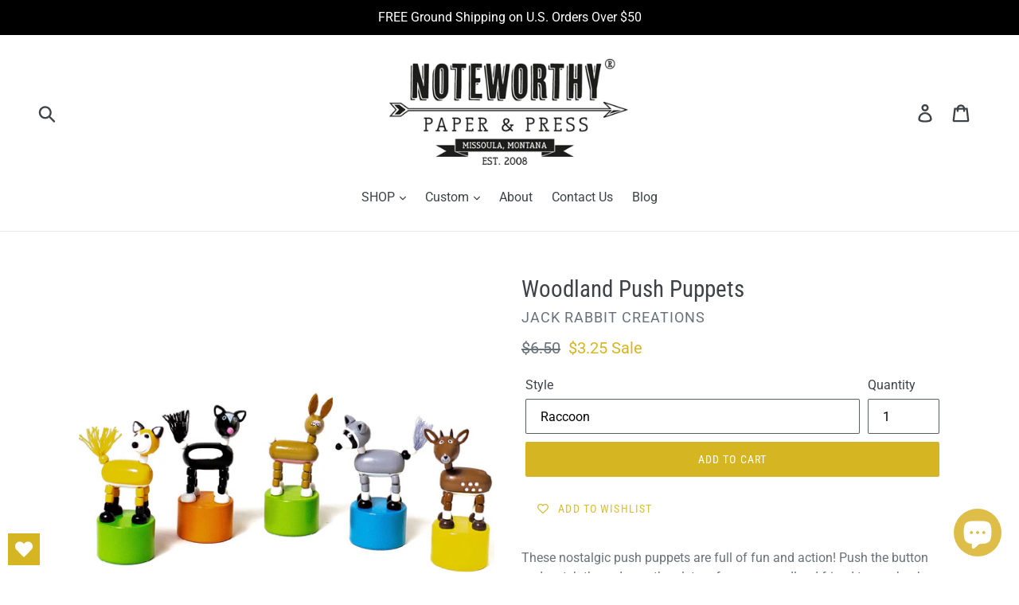

--- FILE ---
content_type: text/html; charset=utf-8
request_url: https://noteworthystore.com/collections/kids-games-toys/products/woodland-push-puppets-set-of-24
body_size: 28160
content:
<!doctype html>
<!--[if IE 9]> <html class="ie9 no-js" lang="en"> <![endif]-->
<!--[if (gt IE 9)|!(IE)]><!--> <html class="no-js" lang="en"> <!--<![endif]-->
<head>
  <meta name="google-site-verification" content="ZVfBPCRu3_VQfOtPYxUqTb1cRl_GvyEiPAinAS9YWvc" />
  <meta charset="utf-8">
  <meta http-equiv="X-UA-Compatible" content="IE=edge,chrome=1">
  <meta name="viewport" content="width=device-width,initial-scale=1">
  <meta name="theme-color" content="#d6b523">
  <link rel="canonical" href="https://noteworthystore.com/products/woodland-push-puppets-set-of-24"><link rel="shortcut icon" href="//noteworthystore.com/cdn/shop/files/N_Logo_32x32.png?v=1613756933" type="image/png"><title>Woodland Push Puppets
&ndash; Noteworthy Paper &amp; Press</title><meta name="description" content="These nostalgic push puppets are full of fun and action! Push the button and watch them droop, then let go for your woodland friend to pop back up! Age: 3yrs+."><!-- /snippets/social-meta-tags.liquid -->




<meta property="og:site_name" content="Noteworthy Paper &amp; Press">
<meta property="og:url" content="https://noteworthystore.com/products/woodland-push-puppets-set-of-24">
<meta property="og:title" content="Woodland Push Puppets">
<meta property="og:type" content="product">
<meta property="og:description" content="These nostalgic push puppets are full of fun and action! Push the button and watch them droop, then let go for your woodland friend to pop back up! Age: 3yrs+.">

  <meta property="og:price:amount" content="3.25">
  <meta property="og:price:currency" content="USD">

<meta property="og:image" content="http://noteworthystore.com/cdn/shop/products/Woodland-Push-Puppets_1200x1200.png?v=1648064966">
<meta property="og:image:secure_url" content="https://noteworthystore.com/cdn/shop/products/Woodland-Push-Puppets_1200x1200.png?v=1648064966">


<meta name="twitter:card" content="summary_large_image">
<meta name="twitter:title" content="Woodland Push Puppets">
<meta name="twitter:description" content="These nostalgic push puppets are full of fun and action! Push the button and watch them droop, then let go for your woodland friend to pop back up! Age: 3yrs+.">


  <link href="//noteworthystore.com/cdn/shop/t/2/assets/theme.scss.css?v=34617879346575166521764033186" rel="stylesheet" type="text/css" media="all" />

  <script>
    var theme = {
      strings: {
        addToCart: "Add to cart",
        soldOut: "Sold out",
        unavailable: "Unavailable",
        regularPrice: "Regular price",
        sale: "Sale",
        showMore: "Show More",
        showLess: "Show Less",
        addressError: "Error looking up that address",
        addressNoResults: "No results for that address",
        addressQueryLimit: "You have exceeded the Google API usage limit. Consider upgrading to a \u003ca href=\"https:\/\/developers.google.com\/maps\/premium\/usage-limits\"\u003ePremium Plan\u003c\/a\u003e.",
        authError: "There was a problem authenticating your Google Maps account.",
        newWindow: "Opens in a new window.",
        external: "Opens external website.",
        newWindowExternal: "Opens external website in a new window."
      },
      moneyFormat: "${{amount}}"
    }

    document.documentElement.className = document.documentElement.className.replace('no-js', 'js');
  </script>

  <!--[if (lte IE 9) ]><script src="//noteworthystore.com/cdn/shop/t/2/assets/match-media.min.js?v=22265819453975888031528225284" type="text/javascript"></script><![endif]--><!--[if (gt IE 9)|!(IE)]><!--><script src="//noteworthystore.com/cdn/shop/t/2/assets/lazysizes.js?v=68441465964607740661528225284" async="async"></script><!--<![endif]-->
  <!--[if lte IE 9]><script src="//noteworthystore.com/cdn/shop/t/2/assets/lazysizes.min.js?v=6566"></script><![endif]-->

  <!--[if (gt IE 9)|!(IE)]><!--><script src="//noteworthystore.com/cdn/shop/t/2/assets/vendor.js?v=121857302354663160541528225284" defer="defer"></script><!--<![endif]-->
  <!--[if lte IE 9]><script src="//noteworthystore.com/cdn/shop/t/2/assets/vendor.js?v=121857302354663160541528225284"></script><![endif]-->

  <!--[if (gt IE 9)|!(IE)]><!--><script src="//noteworthystore.com/cdn/shop/t/2/assets/theme.js?v=16603808190528393361639150913" defer="defer"></script><!--<![endif]-->
  <!--[if lte IE 9]><script src="//noteworthystore.com/cdn/shop/t/2/assets/theme.js?v=16603808190528393361639150913"></script><![endif]-->

  <script>window.performance && window.performance.mark && window.performance.mark('shopify.content_for_header.start');</script><meta name="google-site-verification" content="ZVfBPCRu3_VQfOtPYxUqTb1cRl_GvyEiPAinAS9YWvc">
<meta name="facebook-domain-verification" content="jmxgvwpzzhas1n2b0ul8il4dsnbya4">
<meta name="facebook-domain-verification" content="xh56nd1ylbwmqlrr19j6jou1jat4v4">
<meta id="shopify-digital-wallet" name="shopify-digital-wallet" content="/4679237747/digital_wallets/dialog">
<meta name="shopify-checkout-api-token" content="113f0e74950af7af3964b5103c4f54ed">
<meta id="in-context-paypal-metadata" data-shop-id="4679237747" data-venmo-supported="false" data-environment="production" data-locale="en_US" data-paypal-v4="true" data-currency="USD">
<link rel="alternate" type="application/json+oembed" href="https://noteworthystore.com/products/woodland-push-puppets-set-of-24.oembed">
<script async="async" src="/checkouts/internal/preloads.js?locale=en-US"></script>
<link rel="preconnect" href="https://shop.app" crossorigin="anonymous">
<script async="async" src="https://shop.app/checkouts/internal/preloads.js?locale=en-US&shop_id=4679237747" crossorigin="anonymous"></script>
<script id="apple-pay-shop-capabilities" type="application/json">{"shopId":4679237747,"countryCode":"US","currencyCode":"USD","merchantCapabilities":["supports3DS"],"merchantId":"gid:\/\/shopify\/Shop\/4679237747","merchantName":"Noteworthy Paper \u0026 Press","requiredBillingContactFields":["postalAddress","email","phone"],"requiredShippingContactFields":["postalAddress","email","phone"],"shippingType":"shipping","supportedNetworks":["visa","masterCard","amex","discover","elo","jcb"],"total":{"type":"pending","label":"Noteworthy Paper \u0026 Press","amount":"1.00"},"shopifyPaymentsEnabled":true,"supportsSubscriptions":true}</script>
<script id="shopify-features" type="application/json">{"accessToken":"113f0e74950af7af3964b5103c4f54ed","betas":["rich-media-storefront-analytics"],"domain":"noteworthystore.com","predictiveSearch":true,"shopId":4679237747,"locale":"en"}</script>
<script>var Shopify = Shopify || {};
Shopify.shop = "noteworthy-paper.myshopify.com";
Shopify.locale = "en";
Shopify.currency = {"active":"USD","rate":"1.0"};
Shopify.country = "US";
Shopify.theme = {"name":"Debut","id":19126517875,"schema_name":"Debut","schema_version":"5.1.0","theme_store_id":796,"role":"main"};
Shopify.theme.handle = "null";
Shopify.theme.style = {"id":null,"handle":null};
Shopify.cdnHost = "noteworthystore.com/cdn";
Shopify.routes = Shopify.routes || {};
Shopify.routes.root = "/";</script>
<script type="module">!function(o){(o.Shopify=o.Shopify||{}).modules=!0}(window);</script>
<script>!function(o){function n(){var o=[];function n(){o.push(Array.prototype.slice.apply(arguments))}return n.q=o,n}var t=o.Shopify=o.Shopify||{};t.loadFeatures=n(),t.autoloadFeatures=n()}(window);</script>
<script>
  window.ShopifyPay = window.ShopifyPay || {};
  window.ShopifyPay.apiHost = "shop.app\/pay";
  window.ShopifyPay.redirectState = null;
</script>
<script id="shop-js-analytics" type="application/json">{"pageType":"product"}</script>
<script defer="defer" async type="module" src="//noteworthystore.com/cdn/shopifycloud/shop-js/modules/v2/client.init-shop-cart-sync_BdyHc3Nr.en.esm.js"></script>
<script defer="defer" async type="module" src="//noteworthystore.com/cdn/shopifycloud/shop-js/modules/v2/chunk.common_Daul8nwZ.esm.js"></script>
<script type="module">
  await import("//noteworthystore.com/cdn/shopifycloud/shop-js/modules/v2/client.init-shop-cart-sync_BdyHc3Nr.en.esm.js");
await import("//noteworthystore.com/cdn/shopifycloud/shop-js/modules/v2/chunk.common_Daul8nwZ.esm.js");

  window.Shopify.SignInWithShop?.initShopCartSync?.({"fedCMEnabled":true,"windoidEnabled":true});

</script>
<script>
  window.Shopify = window.Shopify || {};
  if (!window.Shopify.featureAssets) window.Shopify.featureAssets = {};
  window.Shopify.featureAssets['shop-js'] = {"shop-cart-sync":["modules/v2/client.shop-cart-sync_QYOiDySF.en.esm.js","modules/v2/chunk.common_Daul8nwZ.esm.js"],"init-fed-cm":["modules/v2/client.init-fed-cm_DchLp9rc.en.esm.js","modules/v2/chunk.common_Daul8nwZ.esm.js"],"shop-button":["modules/v2/client.shop-button_OV7bAJc5.en.esm.js","modules/v2/chunk.common_Daul8nwZ.esm.js"],"init-windoid":["modules/v2/client.init-windoid_DwxFKQ8e.en.esm.js","modules/v2/chunk.common_Daul8nwZ.esm.js"],"shop-cash-offers":["modules/v2/client.shop-cash-offers_DWtL6Bq3.en.esm.js","modules/v2/chunk.common_Daul8nwZ.esm.js","modules/v2/chunk.modal_CQq8HTM6.esm.js"],"shop-toast-manager":["modules/v2/client.shop-toast-manager_CX9r1SjA.en.esm.js","modules/v2/chunk.common_Daul8nwZ.esm.js"],"init-shop-email-lookup-coordinator":["modules/v2/client.init-shop-email-lookup-coordinator_UhKnw74l.en.esm.js","modules/v2/chunk.common_Daul8nwZ.esm.js"],"pay-button":["modules/v2/client.pay-button_DzxNnLDY.en.esm.js","modules/v2/chunk.common_Daul8nwZ.esm.js"],"avatar":["modules/v2/client.avatar_BTnouDA3.en.esm.js"],"init-shop-cart-sync":["modules/v2/client.init-shop-cart-sync_BdyHc3Nr.en.esm.js","modules/v2/chunk.common_Daul8nwZ.esm.js"],"shop-login-button":["modules/v2/client.shop-login-button_D8B466_1.en.esm.js","modules/v2/chunk.common_Daul8nwZ.esm.js","modules/v2/chunk.modal_CQq8HTM6.esm.js"],"init-customer-accounts-sign-up":["modules/v2/client.init-customer-accounts-sign-up_C8fpPm4i.en.esm.js","modules/v2/client.shop-login-button_D8B466_1.en.esm.js","modules/v2/chunk.common_Daul8nwZ.esm.js","modules/v2/chunk.modal_CQq8HTM6.esm.js"],"init-shop-for-new-customer-accounts":["modules/v2/client.init-shop-for-new-customer-accounts_CVTO0Ztu.en.esm.js","modules/v2/client.shop-login-button_D8B466_1.en.esm.js","modules/v2/chunk.common_Daul8nwZ.esm.js","modules/v2/chunk.modal_CQq8HTM6.esm.js"],"init-customer-accounts":["modules/v2/client.init-customer-accounts_dRgKMfrE.en.esm.js","modules/v2/client.shop-login-button_D8B466_1.en.esm.js","modules/v2/chunk.common_Daul8nwZ.esm.js","modules/v2/chunk.modal_CQq8HTM6.esm.js"],"shop-follow-button":["modules/v2/client.shop-follow-button_CkZpjEct.en.esm.js","modules/v2/chunk.common_Daul8nwZ.esm.js","modules/v2/chunk.modal_CQq8HTM6.esm.js"],"lead-capture":["modules/v2/client.lead-capture_BntHBhfp.en.esm.js","modules/v2/chunk.common_Daul8nwZ.esm.js","modules/v2/chunk.modal_CQq8HTM6.esm.js"],"checkout-modal":["modules/v2/client.checkout-modal_CfxcYbTm.en.esm.js","modules/v2/chunk.common_Daul8nwZ.esm.js","modules/v2/chunk.modal_CQq8HTM6.esm.js"],"shop-login":["modules/v2/client.shop-login_Da4GZ2H6.en.esm.js","modules/v2/chunk.common_Daul8nwZ.esm.js","modules/v2/chunk.modal_CQq8HTM6.esm.js"],"payment-terms":["modules/v2/client.payment-terms_MV4M3zvL.en.esm.js","modules/v2/chunk.common_Daul8nwZ.esm.js","modules/v2/chunk.modal_CQq8HTM6.esm.js"]};
</script>
<script>(function() {
  var isLoaded = false;
  function asyncLoad() {
    if (isLoaded) return;
    isLoaded = true;
    var urls = ["\/\/d1liekpayvooaz.cloudfront.net\/apps\/customizery\/customizery.js?shop=noteworthy-paper.myshopify.com","https:\/\/app.marsello.com\/Portal\/Custom\/ScriptToInstall\/5c8082f9811f9e158cd22d66?aProvId=5c8082eb811f9e0d68579eaa\u0026shop=noteworthy-paper.myshopify.com","https:\/\/wishlisthero-assets.revampco.com\/store-front\/bundle2.js?shop=noteworthy-paper.myshopify.com","https:\/\/wishlisthero-assets.revampco.com\/store-front\/bundle2.js?shop=noteworthy-paper.myshopify.com","https:\/\/storage.nfcube.com\/instafeed-d46f9c4147d711f30fb3309c72d8a659.js?shop=noteworthy-paper.myshopify.com","https:\/\/wishlisthero-assets.revampco.com\/store-front\/bundle2.js?shop=noteworthy-paper.myshopify.com","https:\/\/wishlisthero-assets.revampco.com\/store-front\/bundle2.js?shop=noteworthy-paper.myshopify.com","https:\/\/wishlisthero-assets.revampco.com\/store-front\/bundle2.js?shop=noteworthy-paper.myshopify.com","https:\/\/wishlisthero-assets.revampco.com\/store-front\/bundle2.js?shop=noteworthy-paper.myshopify.com"];
    for (var i = 0; i < urls.length; i++) {
      var s = document.createElement('script');
      s.type = 'text/javascript';
      s.async = true;
      s.src = urls[i];
      var x = document.getElementsByTagName('script')[0];
      x.parentNode.insertBefore(s, x);
    }
  };
  if(window.attachEvent) {
    window.attachEvent('onload', asyncLoad);
  } else {
    window.addEventListener('load', asyncLoad, false);
  }
})();</script>
<script id="__st">var __st={"a":4679237747,"offset":-25200,"reqid":"c5c3b5e1-7257-4190-8d08-2acb5304ee4b-1768971381","pageurl":"noteworthystore.com\/collections\/kids-games-toys\/products\/woodland-push-puppets-set-of-24","u":"ff4063f5af66","p":"product","rtyp":"product","rid":6655266390110};</script>
<script>window.ShopifyPaypalV4VisibilityTracking = true;</script>
<script id="captcha-bootstrap">!function(){'use strict';const t='contact',e='account',n='new_comment',o=[[t,t],['blogs',n],['comments',n],[t,'customer']],c=[[e,'customer_login'],[e,'guest_login'],[e,'recover_customer_password'],[e,'create_customer']],r=t=>t.map((([t,e])=>`form[action*='/${t}']:not([data-nocaptcha='true']) input[name='form_type'][value='${e}']`)).join(','),a=t=>()=>t?[...document.querySelectorAll(t)].map((t=>t.form)):[];function s(){const t=[...o],e=r(t);return a(e)}const i='password',u='form_key',d=['recaptcha-v3-token','g-recaptcha-response','h-captcha-response',i],f=()=>{try{return window.sessionStorage}catch{return}},m='__shopify_v',_=t=>t.elements[u];function p(t,e,n=!1){try{const o=window.sessionStorage,c=JSON.parse(o.getItem(e)),{data:r}=function(t){const{data:e,action:n}=t;return t[m]||n?{data:e,action:n}:{data:t,action:n}}(c);for(const[e,n]of Object.entries(r))t.elements[e]&&(t.elements[e].value=n);n&&o.removeItem(e)}catch(o){console.error('form repopulation failed',{error:o})}}const l='form_type',E='cptcha';function T(t){t.dataset[E]=!0}const w=window,h=w.document,L='Shopify',v='ce_forms',y='captcha';let A=!1;((t,e)=>{const n=(g='f06e6c50-85a8-45c8-87d0-21a2b65856fe',I='https://cdn.shopify.com/shopifycloud/storefront-forms-hcaptcha/ce_storefront_forms_captcha_hcaptcha.v1.5.2.iife.js',D={infoText:'Protected by hCaptcha',privacyText:'Privacy',termsText:'Terms'},(t,e,n)=>{const o=w[L][v],c=o.bindForm;if(c)return c(t,g,e,D).then(n);var r;o.q.push([[t,g,e,D],n]),r=I,A||(h.body.append(Object.assign(h.createElement('script'),{id:'captcha-provider',async:!0,src:r})),A=!0)});var g,I,D;w[L]=w[L]||{},w[L][v]=w[L][v]||{},w[L][v].q=[],w[L][y]=w[L][y]||{},w[L][y].protect=function(t,e){n(t,void 0,e),T(t)},Object.freeze(w[L][y]),function(t,e,n,w,h,L){const[v,y,A,g]=function(t,e,n){const i=e?o:[],u=t?c:[],d=[...i,...u],f=r(d),m=r(i),_=r(d.filter((([t,e])=>n.includes(e))));return[a(f),a(m),a(_),s()]}(w,h,L),I=t=>{const e=t.target;return e instanceof HTMLFormElement?e:e&&e.form},D=t=>v().includes(t);t.addEventListener('submit',(t=>{const e=I(t);if(!e)return;const n=D(e)&&!e.dataset.hcaptchaBound&&!e.dataset.recaptchaBound,o=_(e),c=g().includes(e)&&(!o||!o.value);(n||c)&&t.preventDefault(),c&&!n&&(function(t){try{if(!f())return;!function(t){const e=f();if(!e)return;const n=_(t);if(!n)return;const o=n.value;o&&e.removeItem(o)}(t);const e=Array.from(Array(32),(()=>Math.random().toString(36)[2])).join('');!function(t,e){_(t)||t.append(Object.assign(document.createElement('input'),{type:'hidden',name:u})),t.elements[u].value=e}(t,e),function(t,e){const n=f();if(!n)return;const o=[...t.querySelectorAll(`input[type='${i}']`)].map((({name:t})=>t)),c=[...d,...o],r={};for(const[a,s]of new FormData(t).entries())c.includes(a)||(r[a]=s);n.setItem(e,JSON.stringify({[m]:1,action:t.action,data:r}))}(t,e)}catch(e){console.error('failed to persist form',e)}}(e),e.submit())}));const S=(t,e)=>{t&&!t.dataset[E]&&(n(t,e.some((e=>e===t))),T(t))};for(const o of['focusin','change'])t.addEventListener(o,(t=>{const e=I(t);D(e)&&S(e,y())}));const B=e.get('form_key'),M=e.get(l),P=B&&M;t.addEventListener('DOMContentLoaded',(()=>{const t=y();if(P)for(const e of t)e.elements[l].value===M&&p(e,B);[...new Set([...A(),...v().filter((t=>'true'===t.dataset.shopifyCaptcha))])].forEach((e=>S(e,t)))}))}(h,new URLSearchParams(w.location.search),n,t,e,['guest_login'])})(!0,!0)}();</script>
<script integrity="sha256-4kQ18oKyAcykRKYeNunJcIwy7WH5gtpwJnB7kiuLZ1E=" data-source-attribution="shopify.loadfeatures" defer="defer" src="//noteworthystore.com/cdn/shopifycloud/storefront/assets/storefront/load_feature-a0a9edcb.js" crossorigin="anonymous"></script>
<script crossorigin="anonymous" defer="defer" src="//noteworthystore.com/cdn/shopifycloud/storefront/assets/shopify_pay/storefront-65b4c6d7.js?v=20250812"></script>
<script data-source-attribution="shopify.dynamic_checkout.dynamic.init">var Shopify=Shopify||{};Shopify.PaymentButton=Shopify.PaymentButton||{isStorefrontPortableWallets:!0,init:function(){window.Shopify.PaymentButton.init=function(){};var t=document.createElement("script");t.src="https://noteworthystore.com/cdn/shopifycloud/portable-wallets/latest/portable-wallets.en.js",t.type="module",document.head.appendChild(t)}};
</script>
<script data-source-attribution="shopify.dynamic_checkout.buyer_consent">
  function portableWalletsHideBuyerConsent(e){var t=document.getElementById("shopify-buyer-consent"),n=document.getElementById("shopify-subscription-policy-button");t&&n&&(t.classList.add("hidden"),t.setAttribute("aria-hidden","true"),n.removeEventListener("click",e))}function portableWalletsShowBuyerConsent(e){var t=document.getElementById("shopify-buyer-consent"),n=document.getElementById("shopify-subscription-policy-button");t&&n&&(t.classList.remove("hidden"),t.removeAttribute("aria-hidden"),n.addEventListener("click",e))}window.Shopify?.PaymentButton&&(window.Shopify.PaymentButton.hideBuyerConsent=portableWalletsHideBuyerConsent,window.Shopify.PaymentButton.showBuyerConsent=portableWalletsShowBuyerConsent);
</script>
<script data-source-attribution="shopify.dynamic_checkout.cart.bootstrap">document.addEventListener("DOMContentLoaded",(function(){function t(){return document.querySelector("shopify-accelerated-checkout-cart, shopify-accelerated-checkout")}if(t())Shopify.PaymentButton.init();else{new MutationObserver((function(e,n){t()&&(Shopify.PaymentButton.init(),n.disconnect())})).observe(document.body,{childList:!0,subtree:!0})}}));
</script>
<script id='scb4127' type='text/javascript' async='' src='https://noteworthystore.com/cdn/shopifycloud/privacy-banner/storefront-banner.js'></script><link id="shopify-accelerated-checkout-styles" rel="stylesheet" media="screen" href="https://noteworthystore.com/cdn/shopifycloud/portable-wallets/latest/accelerated-checkout-backwards-compat.css" crossorigin="anonymous">
<style id="shopify-accelerated-checkout-cart">
        #shopify-buyer-consent {
  margin-top: 1em;
  display: inline-block;
  width: 100%;
}

#shopify-buyer-consent.hidden {
  display: none;
}

#shopify-subscription-policy-button {
  background: none;
  border: none;
  padding: 0;
  text-decoration: underline;
  font-size: inherit;
  cursor: pointer;
}

#shopify-subscription-policy-button::before {
  box-shadow: none;
}

      </style>

<script>window.performance && window.performance.mark && window.performance.mark('shopify.content_for_header.end');</script>

<!-- Font icon for header icons -->
<link href="https://wishlisthero-assets.revampco.com/safe-icons/css/wishlisthero-icons.css" rel="stylesheet"/>
<!-- Style for floating buttons and others -->
<style type="text/css">
    .wishlisthero-floating {
        position: absolute;
          right:5px;
        top: 5px;
        z-index: 23;
        border-radius: 100%;
    }

    .wishlisthero-floating:hover {
        background-color: rgba(0, 0, 0, 0.05);
    }

    .wishlisthero-floating button {
        font-size: 20px !important;
        width: 40px !important;
        padding: 0.125em 0 0 !important;
    }
.MuiTypography-body2 ,.MuiTypography-body1 ,.MuiTypography-caption ,.MuiTypography-button ,.MuiTypography-h1 ,.MuiTypography-h2 ,.MuiTypography-h3 ,.MuiTypography-h4 ,.MuiTypography-h5 ,.MuiTypography-h6 ,.MuiTypography-subtitle1 ,.MuiTypography-subtitle2 ,.MuiTypography-overline , MuiButton-root,  .MuiCardHeader-title a{
     font-family: inherit !important; /*Roboto, Helvetica, Arial, sans-serif;*/
}
.MuiTypography-h1 , .MuiTypography-h2 , .MuiTypography-h3 , .MuiTypography-h4 , .MuiTypography-h5 , .MuiTypography-h6 ,  .MuiCardHeader-title a{
     font-family: "Roboto Condensed", sans-serif !important;
     font-family: ,  !important;
     font-family: ,  !important;
     font-family: ,  !important;
}

@media screen and (max-width: 749px){
.wishlisthero-product-page-button-container{
width:100%
}
.wishlisthero-product-page-button-container button{
 margin-left:auto !important; margin-right: auto !important;
}
}
    /****************************************************************************************/
    /* For some theme shared view need some spacing */
    /*
    #wishlist-hero-shared-list-view {
  margin-top: 15px;
  margin-bottom: 15px;
}
#wishlist-hero-shared-list-view h1 {
  padding-left: 5px;
}

#wishlisthero-product-page-button-container {
  padding-top: 15px;
}
*/
    /****************************************************************************************/
    /* #wishlisthero-product-page-button-container button {
  padding-left: 1px !important;
} */
    /****************************************************************************************/
    /* Customize the indicator when wishlist has items AND the normal indicator not working */
     span.wishlist-hero-items-count {

  top: -2px; 
 right: -5px;  
font-size: calc(11em / 16); 
font-family: 'HelveticaNeue','Helvetica Neue',Helvetica,Arial,sans-serif; 
padding: 0px; 
text-align: center; 
vertical-align: middle; 
width: 10px; 
line-height: 1rem; 
min-width: 1rem; 
min-height: 1rem;
}
@media screen and (max-width: 749px) {
span.wishlist-hero-items-count {
    line-height: calc(19rem / 16);
    min-width: calc(19rem / 16);
    min-height: calc(19rem / 16) ;
    top: calc(11rem / 16);
    font-size: 12px;
    right: 3px;
}
}
</style>
<script>window.wishlisthero_cartDotClasses=['site-header__cart-count', 'is-visible'];</script>
<script>window.wishlisthero_buttonProdPageClasses=['btn'];</script>
<script>window.wishlisthero_buttonProdPageFontSize='auto';</script>
 <script type='text/javascript'>try{
   window.WishListHero_setting = {"ButtonColor":"#D6B523","IconColor":"rgba(255, 255, 255, 1)","IconType":"Heart","ButtonTextBeforeAdding":"ADD TO WISHLIST","ButtonTextAfterAdding":"ADDED TO WISHLIST","AnimationAfterAddition":"None","ButtonTextAddToCart":"ADD TO CART","ButtonTextOutOfStock":"OUT OF STOCK","ButtonTextAddAllToCart":"ADD ALL TO CART","ButtonTextRemoveAllToCart":"REMOVE ALL FROM WISHLIST","AddedProductNotificationText":"Product Added to My Wishlist Successfully","AddedProductToCartNotificationText":"Product Added to Cart Successfully","ViewCartLinkText":"View Cart","SharePopup_TitleText":"Share My Wishlist","SharePopup_shareBtnText":"Share","SharePopup_shareHederText":"Share on Social Networks","SharePopup_shareCopyText":"Or copy My Wishlist link to share","SharePopup_shareCancelBtnText":"Cancel","SharePopup_shareCopyBtnText":"Copy","SendEMailPopup_BtnText":"Send Email","SendEMailPopup_FromText":"From Name","SendEMailPopup_ToText":"To Email","SendEMailPopup_BodyText":"Body","SendEMailPopup_SendBtnText":"Send","SendEMailPopup_TitleText":"Send My Wislist via Email","AddProductMessageText":"Are you sure you want to add all items to cart ?","RemoveProductMessageText":"Are you sure you want to remove this item from your wishlist ?","RemoveAllProductMessageText":"Are you sure you want to remove all items from your wishlist ?","RemovedProductNotificationText":"Product removed from your wishlist successfully","AddAllOutOfStockProductNotificationText":"There seems to have been an issue adding items to cart, please try again later","RemovePopupOkText":"Ok","RemovePopup_HeaderText":"ARE YOU SURE?","ViewWishlistText":"View My Wishlist","EmptyWishlistText":"There are no items in this Wishlist","BuyNowButtonText":"Buy Now","BuyNowButtonColor":"rgb(144, 86, 162)","BuyNowTextButtonColor":"rgb(255, 255, 255)","Wishlist_Title":"My Wishlist","WishlistHeaderTitleAlignment":"Left","WishlistProductImageSize":"Normal","PriceColor":"#D6B523","HeaderFontSize":"30","PriceFontSize":"18","ProductNameFontSize":"16","LaunchPointType":"floating_point","DisplayWishlistAs":"popup_window","DisplayButtonAs":"text_with_icon","PopupSize":"md","HideAddToCartButton":false,"NoRedirectAfterAddToCart":false,"DisableGuestCustomer":true,"LoginPopupContent":"Please login to save your Wishlist","LoginPopupLoginBtnText":"Login","LoginPopupContentFontSize":"20","NotificationPopupPosition":"left","WishlistButtonTextColor":"rgba(255, 255, 255, 1)","EnableRemoveFromWishlistAfterAddButtonText":"REMOVE FROM WISHLIST","_id":"636407f8d30e873b2583fb24","EnableCollection":false,"EnableShare":true,"RemovePowerBy":false,"EnableFBPixel":false,"DisapleApp":false,"FloatPointPossition":"bottom_left","HeartStateToggle":true,"HeaderMenuItemsIndicator":true,"EnableRemoveFromWishlistAfterAdd":true,"CollectionViewAddedToWishlistIconBackgroundColor":"rgba(255, 255, 255, 0)","CollectionViewAddedToWishlistIconColor":"#D6B523","CollectionViewIconBackgroundColor":"rgba(255, 255, 255, 0)","CollectionViewIconColor":"#D6B523","ShareViaEmailSubject":"Wishlist from ##wishlist_hero_share_email_customer_name##","SendEMailPopup_SendNotificationText":"email sent successfully","SharePopup_shareCopiedText":"Copied","ThrdParty_Trans_active":false,"Shop":"noteworthy-paper.myshopify.com","shop":"noteworthy-paper.myshopify.com","Status":"Active","Plan":"FREE"};  
  }catch(e){ console.error('Error loading config',e); } </script><!-- BEGIN app block: shopify://apps/wishlist-hero/blocks/app-embed/a9a5079b-59e8-47cb-b659-ecf1c60b9b72 -->


  <script type="application/json" id="WH-ProductJson-product-template">
    {"id":6655266390110,"title":"Woodland Push Puppets","handle":"woodland-push-puppets-set-of-24","description":"\u003cp\u003e\u003cmeta charset=\"utf-8\"\u003e\u003cspan\u003eThese nostalgic push puppets are full of fun and action! Push the button and watch them droop, then let go for your woodland friend to pop back up!\u003c\/span\u003e\u003c\/p\u003e\n\u003cp\u003eAge: 3yrs+.\u003c\/p\u003e","published_at":"2025-04-16T16:14:32-06:00","created_at":"2022-02-15T12:22:33-07:00","vendor":"Jack Rabbit Creations","type":"Kid's Games \u0026 Toys","tags":["Easter"],"price":325,"price_min":325,"price_max":325,"available":true,"price_varies":false,"compare_at_price":650,"compare_at_price_min":650,"compare_at_price_max":650,"compare_at_price_varies":false,"variants":[{"id":39658497048670,"title":"Raccoon","option1":"Raccoon","option2":null,"option3":null,"sku":"WP39R","requires_shipping":true,"taxable":false,"featured_image":{"id":28854505013342,"product_id":6655266390110,"position":1,"created_at":"2022-03-23T13:49:25-06:00","updated_at":"2022-03-23T13:49:26-06:00","alt":null,"width":1200,"height":900,"src":"\/\/noteworthystore.com\/cdn\/shop\/products\/Woodland-Push-Puppets.png?v=1648064966","variant_ids":[39658497048670,39658497081438,39658497146974,39658497179742,39658497212510]},"available":true,"name":"Woodland Push Puppets - Raccoon","public_title":"Raccoon","options":["Raccoon"],"price":325,"weight":57,"compare_at_price":650,"inventory_management":"shopify","barcode":"57917022","featured_media":{"alt":null,"id":21138586337374,"position":1,"preview_image":{"aspect_ratio":1.333,"height":900,"width":1200,"src":"\/\/noteworthystore.com\/cdn\/shop\/products\/Woodland-Push-Puppets.png?v=1648064966"}},"requires_selling_plan":false,"selling_plan_allocations":[]},{"id":39658497081438,"title":"Fox","option1":"Fox","option2":null,"option3":null,"sku":"WP39F","requires_shipping":true,"taxable":false,"featured_image":{"id":28854505013342,"product_id":6655266390110,"position":1,"created_at":"2022-03-23T13:49:25-06:00","updated_at":"2022-03-23T13:49:26-06:00","alt":null,"width":1200,"height":900,"src":"\/\/noteworthystore.com\/cdn\/shop\/products\/Woodland-Push-Puppets.png?v=1648064966","variant_ids":[39658497048670,39658497081438,39658497146974,39658497179742,39658497212510]},"available":false,"name":"Woodland Push Puppets - Fox","public_title":"Fox","options":["Fox"],"price":325,"weight":57,"compare_at_price":650,"inventory_management":"shopify","barcode":"97081438","featured_media":{"alt":null,"id":21138586337374,"position":1,"preview_image":{"aspect_ratio":1.333,"height":900,"width":1200,"src":"\/\/noteworthystore.com\/cdn\/shop\/products\/Woodland-Push-Puppets.png?v=1648064966"}},"requires_selling_plan":false,"selling_plan_allocations":[]},{"id":39658497146974,"title":"Deer","option1":"Deer","option2":null,"option3":null,"sku":"WP39D","requires_shipping":true,"taxable":false,"featured_image":{"id":28854505013342,"product_id":6655266390110,"position":1,"created_at":"2022-03-23T13:49:25-06:00","updated_at":"2022-03-23T13:49:26-06:00","alt":null,"width":1200,"height":900,"src":"\/\/noteworthystore.com\/cdn\/shop\/products\/Woodland-Push-Puppets.png?v=1648064966","variant_ids":[39658497048670,39658497081438,39658497146974,39658497179742,39658497212510]},"available":false,"name":"Woodland Push Puppets - Deer","public_title":"Deer","options":["Deer"],"price":325,"weight":57,"compare_at_price":650,"inventory_management":"shopify","barcode":"97146974","featured_media":{"alt":null,"id":21138586337374,"position":1,"preview_image":{"aspect_ratio":1.333,"height":900,"width":1200,"src":"\/\/noteworthystore.com\/cdn\/shop\/products\/Woodland-Push-Puppets.png?v=1648064966"}},"requires_selling_plan":false,"selling_plan_allocations":[]},{"id":39658497179742,"title":"Bunny","option1":"Bunny","option2":null,"option3":null,"sku":"WP39B","requires_shipping":true,"taxable":false,"featured_image":{"id":28854505013342,"product_id":6655266390110,"position":1,"created_at":"2022-03-23T13:49:25-06:00","updated_at":"2022-03-23T13:49:26-06:00","alt":null,"width":1200,"height":900,"src":"\/\/noteworthystore.com\/cdn\/shop\/products\/Woodland-Push-Puppets.png?v=1648064966","variant_ids":[39658497048670,39658497081438,39658497146974,39658497179742,39658497212510]},"available":false,"name":"Woodland Push Puppets - Bunny","public_title":"Bunny","options":["Bunny"],"price":325,"weight":57,"compare_at_price":650,"inventory_management":"shopify","barcode":"97179742","featured_media":{"alt":null,"id":21138586337374,"position":1,"preview_image":{"aspect_ratio":1.333,"height":900,"width":1200,"src":"\/\/noteworthystore.com\/cdn\/shop\/products\/Woodland-Push-Puppets.png?v=1648064966"}},"requires_selling_plan":false,"selling_plan_allocations":[]},{"id":39658497212510,"title":"Skunk","option1":"Skunk","option2":null,"option3":null,"sku":"WP39S","requires_shipping":true,"taxable":false,"featured_image":{"id":28854505013342,"product_id":6655266390110,"position":1,"created_at":"2022-03-23T13:49:25-06:00","updated_at":"2022-03-23T13:49:26-06:00","alt":null,"width":1200,"height":900,"src":"\/\/noteworthystore.com\/cdn\/shop\/products\/Woodland-Push-Puppets.png?v=1648064966","variant_ids":[39658497048670,39658497081438,39658497146974,39658497179742,39658497212510]},"available":true,"name":"Woodland Push Puppets - Skunk","public_title":"Skunk","options":["Skunk"],"price":325,"weight":57,"compare_at_price":650,"inventory_management":"shopify","barcode":"97212510","featured_media":{"alt":null,"id":21138586337374,"position":1,"preview_image":{"aspect_ratio":1.333,"height":900,"width":1200,"src":"\/\/noteworthystore.com\/cdn\/shop\/products\/Woodland-Push-Puppets.png?v=1648064966"}},"requires_selling_plan":false,"selling_plan_allocations":[]}],"images":["\/\/noteworthystore.com\/cdn\/shop\/products\/Woodland-Push-Puppets.png?v=1648064966"],"featured_image":"\/\/noteworthystore.com\/cdn\/shop\/products\/Woodland-Push-Puppets.png?v=1648064966","options":["Style"],"media":[{"alt":null,"id":21138586337374,"position":1,"preview_image":{"aspect_ratio":1.333,"height":900,"width":1200,"src":"\/\/noteworthystore.com\/cdn\/shop\/products\/Woodland-Push-Puppets.png?v=1648064966"},"aspect_ratio":1.333,"height":900,"media_type":"image","src":"\/\/noteworthystore.com\/cdn\/shop\/products\/Woodland-Push-Puppets.png?v=1648064966","width":1200}],"requires_selling_plan":false,"selling_plan_groups":[],"content":"\u003cp\u003e\u003cmeta charset=\"utf-8\"\u003e\u003cspan\u003eThese nostalgic push puppets are full of fun and action! Push the button and watch them droop, then let go for your woodland friend to pop back up!\u003c\/span\u003e\u003c\/p\u003e\n\u003cp\u003eAge: 3yrs+.\u003c\/p\u003e"}
  </script>

<script type="text/javascript">
  
    window.wishlisthero_buttonProdPageClasses = [];
  
  
    window.wishlisthero_cartDotClasses = [];
  
</script>
<!-- BEGIN app snippet: extraStyles -->

<style>
  .wishlisthero-floating {
    position: absolute;
    top: 5px;
    z-index: 21;
    border-radius: 100%;
    width: fit-content;
    right: 5px;
    left: auto;
    &.wlh-left-btn {
      left: 5px !important;
      right: auto !important;
    }
    &.wlh-right-btn {
      right: 5px !important;
      left: auto !important;
    }
    
  }
  @media(min-width:1300px) {
    .product-item__link.product-item__image--margins .wishlisthero-floating, {
      
        left: 50% !important;
        margin-left: -295px;
      
    }
  }
  .MuiTypography-h1,.MuiTypography-h2,.MuiTypography-h3,.MuiTypography-h4,.MuiTypography-h5,.MuiTypography-h6,.MuiButton-root,.MuiCardHeader-title a {
    font-family: ,  !important;
  }
</style>






<!-- END app snippet -->
<!-- BEGIN app snippet: renderAssets -->

  <link rel="preload" href="https://cdn.shopify.com/extensions/019badc7-12fe-783e-9dfe-907190f91114/wishlist-hero-81/assets/default.css" as="style" onload="this.onload=null;this.rel='stylesheet'">
  <noscript><link href="//cdn.shopify.com/extensions/019badc7-12fe-783e-9dfe-907190f91114/wishlist-hero-81/assets/default.css" rel="stylesheet" type="text/css" media="all" /></noscript>
  <script defer src="https://cdn.shopify.com/extensions/019badc7-12fe-783e-9dfe-907190f91114/wishlist-hero-81/assets/default.js"></script>
<!-- END app snippet -->


<script type="text/javascript">
  try{
  
    var scr_bdl_path = "https://cdn.shopify.com/extensions/019badc7-12fe-783e-9dfe-907190f91114/wishlist-hero-81/assets/bundle2.js";
    window._wh_asset_path = scr_bdl_path.substring(0,scr_bdl_path.lastIndexOf("/")) + "/";
  

  }catch(e){ console.log(e)}
  try{

  
    window.WishListHero_setting = {"ButtonColor":"#D6B523","IconColor":"rgba(255, 255, 255, 1)","IconType":"Heart","ButtonTextBeforeAdding":"ADD TO WISHLIST","ButtonTextAfterAdding":"ADDED TO WISHLIST","AnimationAfterAddition":"None","ButtonTextAddToCart":"ADD TO CART","ButtonTextOutOfStock":"OUT OF STOCK","ButtonTextAddAllToCart":"ADD ALL TO CART","ButtonTextRemoveAllToCart":"REMOVE ALL FROM WISHLIST","AddedProductNotificationText":"Product Added to My Wishlist Successfully","AddedProductToCartNotificationText":"Product Added to Cart Successfully","ViewCartLinkText":"View Cart","SharePopup_TitleText":"Share My Wishlist","SharePopup_shareBtnText":"Share","SharePopup_shareHederText":"Share on Social Networks","SharePopup_shareCopyText":"Or copy My Wishlist link to share","SharePopup_shareCancelBtnText":"Cancel","SharePopup_shareCopyBtnText":"Copy","SendEMailPopup_BtnText":"Send Email","SendEMailPopup_FromText":"From Name","SendEMailPopup_ToText":"To Email","SendEMailPopup_BodyText":"Body","SendEMailPopup_SendBtnText":"Send","SendEMailPopup_TitleText":"Send My Wislist via Email","AddProductMessageText":"Are you sure you want to add all items to cart ?","RemoveProductMessageText":"Are you sure you want to remove this item from your wishlist ?","RemoveAllProductMessageText":"Are you sure you want to remove all items from your wishlist ?","RemovedProductNotificationText":"Product removed from your wishlist successfully","AddAllOutOfStockProductNotificationText":"There seems to have been an issue adding items to cart, please try again later","RemovePopupOkText":"Ok","RemovePopup_HeaderText":"ARE YOU SURE?","ViewWishlistText":"View My Wishlist","EmptyWishlistText":"There are no items in this Wishlist","BuyNowButtonText":"Buy Now","BuyNowButtonColor":"rgb(144, 86, 162)","BuyNowTextButtonColor":"rgb(255, 255, 255)","Wishlist_Title":"My Wishlist","WishlistHeaderTitleAlignment":"Left","WishlistProductImageSize":"Normal","PriceColor":"#D6B523","HeaderFontSize":"30","PriceFontSize":"18","ProductNameFontSize":"16","LaunchPointType":"floating_point","DisplayWishlistAs":"popup_window","DisplayButtonAs":"text_with_icon","PopupSize":"md","HideAddToCartButton":false,"NoRedirectAfterAddToCart":false,"DisableGuestCustomer":true,"LoginPopupContent":"Please login to save your Wishlist","LoginPopupLoginBtnText":"Login","LoginPopupContentFontSize":"20","NotificationPopupPosition":"left","WishlistButtonTextColor":"rgba(255, 255, 255, 1)","EnableRemoveFromWishlistAfterAddButtonText":"REMOVE FROM WISHLIST","_id":"636407f8d30e873b2583fb24","EnableCollection":false,"EnableShare":true,"RemovePowerBy":false,"EnableFBPixel":false,"DisapleApp":false,"FloatPointPossition":"bottom_left","HeartStateToggle":true,"HeaderMenuItemsIndicator":true,"EnableRemoveFromWishlistAfterAdd":true,"CollectionViewAddedToWishlistIconBackgroundColor":"rgba(255, 255, 255, 0)","CollectionViewAddedToWishlistIconColor":"#D6B523","CollectionViewIconBackgroundColor":"rgba(255, 255, 255, 0)","CollectionViewIconColor":"#D6B523","ShareViaEmailSubject":"Wishlist from ##wishlist_hero_share_email_customer_name##","SendEMailPopup_SendNotificationText":"email sent successfully","SharePopup_shareCopiedText":"Copied","ThrdParty_Trans_active":false,"Shop":"noteworthy-paper.myshopify.com","shop":"noteworthy-paper.myshopify.com","Status":"Active","Plan":"FREE"};
    if(typeof(window.WishListHero_setting_theme_override) != "undefined"){
                                                                                window.WishListHero_setting = {
                                                                                    ...window.WishListHero_setting,
                                                                                    ...window.WishListHero_setting_theme_override
                                                                                };
                                                                            }
                                                                            // Done

  

  }catch(e){ console.error('Error loading config',e); }
</script>


  <script src="https://cdn.shopify.com/extensions/019badc7-12fe-783e-9dfe-907190f91114/wishlist-hero-81/assets/bundle2.js" defer></script>



<script type="text/javascript">
  if (!window.__wishlistHeroArriveScriptLoaded) {
    window.__wishlistHeroArriveScriptLoaded = true;
    function wh_loadScript(scriptUrl) {
      const script = document.createElement('script'); script.src = scriptUrl;
      document.body.appendChild(script);
      return new Promise((res, rej) => { script.onload = function () { res(); }; script.onerror = function () { rej(); } });
    }
  }
  document.addEventListener("DOMContentLoaded", () => {
      wh_loadScript('https://cdn.shopify.com/extensions/019badc7-12fe-783e-9dfe-907190f91114/wishlist-hero-81/assets/arrive.min.js').then(function () {
          document.arrive('.wishlist-hero-custom-button', function (wishlistButton) {
              var ev = new
                  CustomEvent('wishlist-hero-add-to-custom-element', { detail: wishlistButton }); document.dispatchEvent(ev);
          });
      });
  });
</script>


<!-- BEGIN app snippet: TransArray -->
<script>
  window.WLH_reload_translations = function() {
    let _wlh_res = {};
    if (window.WishListHero_setting && window.WishListHero_setting['ThrdParty_Trans_active']) {

      
        

        window.WishListHero_setting["ButtonTextBeforeAdding"] = "";
        _wlh_res["ButtonTextBeforeAdding"] = "";
        

        window.WishListHero_setting["ButtonTextAfterAdding"] = "";
        _wlh_res["ButtonTextAfterAdding"] = "";
        

        window.WishListHero_setting["ButtonTextAddToCart"] = "";
        _wlh_res["ButtonTextAddToCart"] = "";
        

        window.WishListHero_setting["ButtonTextOutOfStock"] = "";
        _wlh_res["ButtonTextOutOfStock"] = "";
        

        window.WishListHero_setting["ButtonTextAddAllToCart"] = "";
        _wlh_res["ButtonTextAddAllToCart"] = "";
        

        window.WishListHero_setting["ButtonTextRemoveAllToCart"] = "";
        _wlh_res["ButtonTextRemoveAllToCart"] = "";
        

        window.WishListHero_setting["AddedProductNotificationText"] = "";
        _wlh_res["AddedProductNotificationText"] = "";
        

        window.WishListHero_setting["AddedProductToCartNotificationText"] = "";
        _wlh_res["AddedProductToCartNotificationText"] = "";
        

        window.WishListHero_setting["ViewCartLinkText"] = "";
        _wlh_res["ViewCartLinkText"] = "";
        

        window.WishListHero_setting["SharePopup_TitleText"] = "";
        _wlh_res["SharePopup_TitleText"] = "";
        

        window.WishListHero_setting["SharePopup_shareBtnText"] = "";
        _wlh_res["SharePopup_shareBtnText"] = "";
        

        window.WishListHero_setting["SharePopup_shareHederText"] = "";
        _wlh_res["SharePopup_shareHederText"] = "";
        

        window.WishListHero_setting["SharePopup_shareCopyText"] = "";
        _wlh_res["SharePopup_shareCopyText"] = "";
        

        window.WishListHero_setting["SharePopup_shareCancelBtnText"] = "";
        _wlh_res["SharePopup_shareCancelBtnText"] = "";
        

        window.WishListHero_setting["SharePopup_shareCopyBtnText"] = "";
        _wlh_res["SharePopup_shareCopyBtnText"] = "";
        

        window.WishListHero_setting["SendEMailPopup_BtnText"] = "";
        _wlh_res["SendEMailPopup_BtnText"] = "";
        

        window.WishListHero_setting["SendEMailPopup_FromText"] = "";
        _wlh_res["SendEMailPopup_FromText"] = "";
        

        window.WishListHero_setting["SendEMailPopup_ToText"] = "";
        _wlh_res["SendEMailPopup_ToText"] = "";
        

        window.WishListHero_setting["SendEMailPopup_BodyText"] = "";
        _wlh_res["SendEMailPopup_BodyText"] = "";
        

        window.WishListHero_setting["SendEMailPopup_SendBtnText"] = "";
        _wlh_res["SendEMailPopup_SendBtnText"] = "";
        

        window.WishListHero_setting["SendEMailPopup_SendNotificationText"] = "";
        _wlh_res["SendEMailPopup_SendNotificationText"] = "";
        

        window.WishListHero_setting["SendEMailPopup_TitleText"] = "";
        _wlh_res["SendEMailPopup_TitleText"] = "";
        

        window.WishListHero_setting["AddProductMessageText"] = "";
        _wlh_res["AddProductMessageText"] = "";
        

        window.WishListHero_setting["RemoveProductMessageText"] = "";
        _wlh_res["RemoveProductMessageText"] = "";
        

        window.WishListHero_setting["RemoveAllProductMessageText"] = "";
        _wlh_res["RemoveAllProductMessageText"] = "";
        

        window.WishListHero_setting["RemovedProductNotificationText"] = "";
        _wlh_res["RemovedProductNotificationText"] = "";
        

        window.WishListHero_setting["AddAllOutOfStockProductNotificationText"] = "";
        _wlh_res["AddAllOutOfStockProductNotificationText"] = "";
        

        window.WishListHero_setting["RemovePopupOkText"] = "";
        _wlh_res["RemovePopupOkText"] = "";
        

        window.WishListHero_setting["RemovePopup_HeaderText"] = "";
        _wlh_res["RemovePopup_HeaderText"] = "";
        

        window.WishListHero_setting["ViewWishlistText"] = "";
        _wlh_res["ViewWishlistText"] = "";
        

        window.WishListHero_setting["EmptyWishlistText"] = "";
        _wlh_res["EmptyWishlistText"] = "";
        

        window.WishListHero_setting["BuyNowButtonText"] = "";
        _wlh_res["BuyNowButtonText"] = "";
        

        window.WishListHero_setting["Wishlist_Title"] = "";
        _wlh_res["Wishlist_Title"] = "";
        

        window.WishListHero_setting["LoginPopupContent"] = "";
        _wlh_res["LoginPopupContent"] = "";
        

        window.WishListHero_setting["LoginPopupLoginBtnText"] = "";
        _wlh_res["LoginPopupLoginBtnText"] = "";
        

        window.WishListHero_setting["EnableRemoveFromWishlistAfterAddButtonText"] = "";
        _wlh_res["EnableRemoveFromWishlistAfterAddButtonText"] = "";
        

        window.WishListHero_setting["LowStockEmailSubject"] = "";
        _wlh_res["LowStockEmailSubject"] = "";
        

        window.WishListHero_setting["OnSaleEmailSubject"] = "";
        _wlh_res["OnSaleEmailSubject"] = "";
        

        window.WishListHero_setting["SharePopup_shareCopiedText"] = "";
        _wlh_res["SharePopup_shareCopiedText"] = "";
    }
    return _wlh_res;
  }
  window.WLH_reload_translations();
</script><!-- END app snippet -->

<!-- END app block --><!-- BEGIN app block: shopify://apps/dakaas-antitheft/blocks/app-embed/692a8b95-ef22-4bf6-825d-0cc7385ef417 --><!-- BEGIN app snippet: protectorapp -->

<script id="dakaas-protector-snippets">
  
    
      window.dakaasprotector = {"_id":"65dfb9d767b187111b7b8750","shopUrl":"noteworthy-paper.myshopify.com","userId":"65dfb9ae13aff215460fb714","laptop":{"proText":true,"proImages":true,"disRightClick":true,"disShortCuts":true,"proSaveimg":true,"proVideoimg":true},"mobile":{"proText":true,"proImages":true,"disRightClick":true},"isLog":true,"isVpnBlock":false,"countryData":["IN","IR","RU","CN","TW","TR","BR","PK","AF"],"created":"2024-02-28T22:55:19.545Z","updated":"2024-02-28T22:55:19.545Z","__v":0,"customeMsg":{"message":"Access Denied ! You are not authorized to acess this site","title":"404"},"option":"pop","redirectUrl":"https:\/\/apps.shopify.com\/store-shield"};
    
  
</script>
<!-- END app snippet -->




<!-- END app block --><script src="https://cdn.shopify.com/extensions/e8878072-2f6b-4e89-8082-94b04320908d/inbox-1254/assets/inbox-chat-loader.js" type="text/javascript" defer="defer"></script>
<script src="https://cdn.shopify.com/extensions/019b93c1-bc14-7200-9724-fabc47201519/my-app-115/assets/sdk.js" type="text/javascript" defer="defer"></script>
<link href="https://cdn.shopify.com/extensions/019b93c1-bc14-7200-9724-fabc47201519/my-app-115/assets/sdk.css" rel="stylesheet" type="text/css" media="all">
<script src="https://cdn.shopify.com/extensions/019b3062-0a07-7719-9537-117e777ea9f5/shopify-express-boilerplate-105/assets/protector.js" type="text/javascript" defer="defer"></script>
<link href="https://monorail-edge.shopifysvc.com" rel="dns-prefetch">
<script>(function(){if ("sendBeacon" in navigator && "performance" in window) {try {var session_token_from_headers = performance.getEntriesByType('navigation')[0].serverTiming.find(x => x.name == '_s').description;} catch {var session_token_from_headers = undefined;}var session_cookie_matches = document.cookie.match(/_shopify_s=([^;]*)/);var session_token_from_cookie = session_cookie_matches && session_cookie_matches.length === 2 ? session_cookie_matches[1] : "";var session_token = session_token_from_headers || session_token_from_cookie || "";function handle_abandonment_event(e) {var entries = performance.getEntries().filter(function(entry) {return /monorail-edge.shopifysvc.com/.test(entry.name);});if (!window.abandonment_tracked && entries.length === 0) {window.abandonment_tracked = true;var currentMs = Date.now();var navigation_start = performance.timing.navigationStart;var payload = {shop_id: 4679237747,url: window.location.href,navigation_start,duration: currentMs - navigation_start,session_token,page_type: "product"};window.navigator.sendBeacon("https://monorail-edge.shopifysvc.com/v1/produce", JSON.stringify({schema_id: "online_store_buyer_site_abandonment/1.1",payload: payload,metadata: {event_created_at_ms: currentMs,event_sent_at_ms: currentMs}}));}}window.addEventListener('pagehide', handle_abandonment_event);}}());</script>
<script id="web-pixels-manager-setup">(function e(e,d,r,n,o){if(void 0===o&&(o={}),!Boolean(null===(a=null===(i=window.Shopify)||void 0===i?void 0:i.analytics)||void 0===a?void 0:a.replayQueue)){var i,a;window.Shopify=window.Shopify||{};var t=window.Shopify;t.analytics=t.analytics||{};var s=t.analytics;s.replayQueue=[],s.publish=function(e,d,r){return s.replayQueue.push([e,d,r]),!0};try{self.performance.mark("wpm:start")}catch(e){}var l=function(){var e={modern:/Edge?\/(1{2}[4-9]|1[2-9]\d|[2-9]\d{2}|\d{4,})\.\d+(\.\d+|)|Firefox\/(1{2}[4-9]|1[2-9]\d|[2-9]\d{2}|\d{4,})\.\d+(\.\d+|)|Chrom(ium|e)\/(9{2}|\d{3,})\.\d+(\.\d+|)|(Maci|X1{2}).+ Version\/(15\.\d+|(1[6-9]|[2-9]\d|\d{3,})\.\d+)([,.]\d+|)( \(\w+\)|)( Mobile\/\w+|) Safari\/|Chrome.+OPR\/(9{2}|\d{3,})\.\d+\.\d+|(CPU[ +]OS|iPhone[ +]OS|CPU[ +]iPhone|CPU IPhone OS|CPU iPad OS)[ +]+(15[._]\d+|(1[6-9]|[2-9]\d|\d{3,})[._]\d+)([._]\d+|)|Android:?[ /-](13[3-9]|1[4-9]\d|[2-9]\d{2}|\d{4,})(\.\d+|)(\.\d+|)|Android.+Firefox\/(13[5-9]|1[4-9]\d|[2-9]\d{2}|\d{4,})\.\d+(\.\d+|)|Android.+Chrom(ium|e)\/(13[3-9]|1[4-9]\d|[2-9]\d{2}|\d{4,})\.\d+(\.\d+|)|SamsungBrowser\/([2-9]\d|\d{3,})\.\d+/,legacy:/Edge?\/(1[6-9]|[2-9]\d|\d{3,})\.\d+(\.\d+|)|Firefox\/(5[4-9]|[6-9]\d|\d{3,})\.\d+(\.\d+|)|Chrom(ium|e)\/(5[1-9]|[6-9]\d|\d{3,})\.\d+(\.\d+|)([\d.]+$|.*Safari\/(?![\d.]+ Edge\/[\d.]+$))|(Maci|X1{2}).+ Version\/(10\.\d+|(1[1-9]|[2-9]\d|\d{3,})\.\d+)([,.]\d+|)( \(\w+\)|)( Mobile\/\w+|) Safari\/|Chrome.+OPR\/(3[89]|[4-9]\d|\d{3,})\.\d+\.\d+|(CPU[ +]OS|iPhone[ +]OS|CPU[ +]iPhone|CPU IPhone OS|CPU iPad OS)[ +]+(10[._]\d+|(1[1-9]|[2-9]\d|\d{3,})[._]\d+)([._]\d+|)|Android:?[ /-](13[3-9]|1[4-9]\d|[2-9]\d{2}|\d{4,})(\.\d+|)(\.\d+|)|Mobile Safari.+OPR\/([89]\d|\d{3,})\.\d+\.\d+|Android.+Firefox\/(13[5-9]|1[4-9]\d|[2-9]\d{2}|\d{4,})\.\d+(\.\d+|)|Android.+Chrom(ium|e)\/(13[3-9]|1[4-9]\d|[2-9]\d{2}|\d{4,})\.\d+(\.\d+|)|Android.+(UC? ?Browser|UCWEB|U3)[ /]?(15\.([5-9]|\d{2,})|(1[6-9]|[2-9]\d|\d{3,})\.\d+)\.\d+|SamsungBrowser\/(5\.\d+|([6-9]|\d{2,})\.\d+)|Android.+MQ{2}Browser\/(14(\.(9|\d{2,})|)|(1[5-9]|[2-9]\d|\d{3,})(\.\d+|))(\.\d+|)|K[Aa][Ii]OS\/(3\.\d+|([4-9]|\d{2,})\.\d+)(\.\d+|)/},d=e.modern,r=e.legacy,n=navigator.userAgent;return n.match(d)?"modern":n.match(r)?"legacy":"unknown"}(),u="modern"===l?"modern":"legacy",c=(null!=n?n:{modern:"",legacy:""})[u],f=function(e){return[e.baseUrl,"/wpm","/b",e.hashVersion,"modern"===e.buildTarget?"m":"l",".js"].join("")}({baseUrl:d,hashVersion:r,buildTarget:u}),m=function(e){var d=e.version,r=e.bundleTarget,n=e.surface,o=e.pageUrl,i=e.monorailEndpoint;return{emit:function(e){var a=e.status,t=e.errorMsg,s=(new Date).getTime(),l=JSON.stringify({metadata:{event_sent_at_ms:s},events:[{schema_id:"web_pixels_manager_load/3.1",payload:{version:d,bundle_target:r,page_url:o,status:a,surface:n,error_msg:t},metadata:{event_created_at_ms:s}}]});if(!i)return console&&console.warn&&console.warn("[Web Pixels Manager] No Monorail endpoint provided, skipping logging."),!1;try{return self.navigator.sendBeacon.bind(self.navigator)(i,l)}catch(e){}var u=new XMLHttpRequest;try{return u.open("POST",i,!0),u.setRequestHeader("Content-Type","text/plain"),u.send(l),!0}catch(e){return console&&console.warn&&console.warn("[Web Pixels Manager] Got an unhandled error while logging to Monorail."),!1}}}}({version:r,bundleTarget:l,surface:e.surface,pageUrl:self.location.href,monorailEndpoint:e.monorailEndpoint});try{o.browserTarget=l,function(e){var d=e.src,r=e.async,n=void 0===r||r,o=e.onload,i=e.onerror,a=e.sri,t=e.scriptDataAttributes,s=void 0===t?{}:t,l=document.createElement("script"),u=document.querySelector("head"),c=document.querySelector("body");if(l.async=n,l.src=d,a&&(l.integrity=a,l.crossOrigin="anonymous"),s)for(var f in s)if(Object.prototype.hasOwnProperty.call(s,f))try{l.dataset[f]=s[f]}catch(e){}if(o&&l.addEventListener("load",o),i&&l.addEventListener("error",i),u)u.appendChild(l);else{if(!c)throw new Error("Did not find a head or body element to append the script");c.appendChild(l)}}({src:f,async:!0,onload:function(){if(!function(){var e,d;return Boolean(null===(d=null===(e=window.Shopify)||void 0===e?void 0:e.analytics)||void 0===d?void 0:d.initialized)}()){var d=window.webPixelsManager.init(e)||void 0;if(d){var r=window.Shopify.analytics;r.replayQueue.forEach((function(e){var r=e[0],n=e[1],o=e[2];d.publishCustomEvent(r,n,o)})),r.replayQueue=[],r.publish=d.publishCustomEvent,r.visitor=d.visitor,r.initialized=!0}}},onerror:function(){return m.emit({status:"failed",errorMsg:"".concat(f," has failed to load")})},sri:function(e){var d=/^sha384-[A-Za-z0-9+/=]+$/;return"string"==typeof e&&d.test(e)}(c)?c:"",scriptDataAttributes:o}),m.emit({status:"loading"})}catch(e){m.emit({status:"failed",errorMsg:(null==e?void 0:e.message)||"Unknown error"})}}})({shopId: 4679237747,storefrontBaseUrl: "https://noteworthystore.com",extensionsBaseUrl: "https://extensions.shopifycdn.com/cdn/shopifycloud/web-pixels-manager",monorailEndpoint: "https://monorail-edge.shopifysvc.com/unstable/produce_batch",surface: "storefront-renderer",enabledBetaFlags: ["2dca8a86"],webPixelsConfigList: [{"id":"407568478","configuration":"{\"config\":\"{\\\"pixel_id\\\":\\\"GT-KDD6J8B\\\",\\\"target_country\\\":\\\"US\\\",\\\"gtag_events\\\":[{\\\"type\\\":\\\"purchase\\\",\\\"action_label\\\":\\\"MC-9QYNLG0JLY\\\"},{\\\"type\\\":\\\"page_view\\\",\\\"action_label\\\":\\\"MC-9QYNLG0JLY\\\"},{\\\"type\\\":\\\"view_item\\\",\\\"action_label\\\":\\\"MC-9QYNLG0JLY\\\"}],\\\"enable_monitoring_mode\\\":false}\"}","eventPayloadVersion":"v1","runtimeContext":"OPEN","scriptVersion":"b2a88bafab3e21179ed38636efcd8a93","type":"APP","apiClientId":1780363,"privacyPurposes":[],"dataSharingAdjustments":{"protectedCustomerApprovalScopes":["read_customer_address","read_customer_email","read_customer_name","read_customer_personal_data","read_customer_phone"]}},{"id":"96600158","configuration":"{\"pixel_id\":\"488567701911569\",\"pixel_type\":\"facebook_pixel\",\"metaapp_system_user_token\":\"-\"}","eventPayloadVersion":"v1","runtimeContext":"OPEN","scriptVersion":"ca16bc87fe92b6042fbaa3acc2fbdaa6","type":"APP","apiClientId":2329312,"privacyPurposes":["ANALYTICS","MARKETING","SALE_OF_DATA"],"dataSharingAdjustments":{"protectedCustomerApprovalScopes":["read_customer_address","read_customer_email","read_customer_name","read_customer_personal_data","read_customer_phone"]}},{"id":"41582686","configuration":"{\"tagID\":\"2613698198764\"}","eventPayloadVersion":"v1","runtimeContext":"STRICT","scriptVersion":"18031546ee651571ed29edbe71a3550b","type":"APP","apiClientId":3009811,"privacyPurposes":["ANALYTICS","MARKETING","SALE_OF_DATA"],"dataSharingAdjustments":{"protectedCustomerApprovalScopes":["read_customer_address","read_customer_email","read_customer_name","read_customer_personal_data","read_customer_phone"]}},{"id":"64946270","eventPayloadVersion":"v1","runtimeContext":"LAX","scriptVersion":"1","type":"CUSTOM","privacyPurposes":["ANALYTICS"],"name":"Google Analytics tag (migrated)"},{"id":"shopify-app-pixel","configuration":"{}","eventPayloadVersion":"v1","runtimeContext":"STRICT","scriptVersion":"0450","apiClientId":"shopify-pixel","type":"APP","privacyPurposes":["ANALYTICS","MARKETING"]},{"id":"shopify-custom-pixel","eventPayloadVersion":"v1","runtimeContext":"LAX","scriptVersion":"0450","apiClientId":"shopify-pixel","type":"CUSTOM","privacyPurposes":["ANALYTICS","MARKETING"]}],isMerchantRequest: false,initData: {"shop":{"name":"Noteworthy Paper \u0026 Press","paymentSettings":{"currencyCode":"USD"},"myshopifyDomain":"noteworthy-paper.myshopify.com","countryCode":"US","storefrontUrl":"https:\/\/noteworthystore.com"},"customer":null,"cart":null,"checkout":null,"productVariants":[{"price":{"amount":3.25,"currencyCode":"USD"},"product":{"title":"Woodland Push Puppets","vendor":"Jack Rabbit Creations","id":"6655266390110","untranslatedTitle":"Woodland Push Puppets","url":"\/products\/woodland-push-puppets-set-of-24","type":"Kid's Games \u0026 Toys"},"id":"39658497048670","image":{"src":"\/\/noteworthystore.com\/cdn\/shop\/products\/Woodland-Push-Puppets.png?v=1648064966"},"sku":"WP39R","title":"Raccoon","untranslatedTitle":"Raccoon"},{"price":{"amount":3.25,"currencyCode":"USD"},"product":{"title":"Woodland Push Puppets","vendor":"Jack Rabbit Creations","id":"6655266390110","untranslatedTitle":"Woodland Push Puppets","url":"\/products\/woodland-push-puppets-set-of-24","type":"Kid's Games \u0026 Toys"},"id":"39658497081438","image":{"src":"\/\/noteworthystore.com\/cdn\/shop\/products\/Woodland-Push-Puppets.png?v=1648064966"},"sku":"WP39F","title":"Fox","untranslatedTitle":"Fox"},{"price":{"amount":3.25,"currencyCode":"USD"},"product":{"title":"Woodland Push Puppets","vendor":"Jack Rabbit Creations","id":"6655266390110","untranslatedTitle":"Woodland Push Puppets","url":"\/products\/woodland-push-puppets-set-of-24","type":"Kid's Games \u0026 Toys"},"id":"39658497146974","image":{"src":"\/\/noteworthystore.com\/cdn\/shop\/products\/Woodland-Push-Puppets.png?v=1648064966"},"sku":"WP39D","title":"Deer","untranslatedTitle":"Deer"},{"price":{"amount":3.25,"currencyCode":"USD"},"product":{"title":"Woodland Push Puppets","vendor":"Jack Rabbit Creations","id":"6655266390110","untranslatedTitle":"Woodland Push Puppets","url":"\/products\/woodland-push-puppets-set-of-24","type":"Kid's Games \u0026 Toys"},"id":"39658497179742","image":{"src":"\/\/noteworthystore.com\/cdn\/shop\/products\/Woodland-Push-Puppets.png?v=1648064966"},"sku":"WP39B","title":"Bunny","untranslatedTitle":"Bunny"},{"price":{"amount":3.25,"currencyCode":"USD"},"product":{"title":"Woodland Push Puppets","vendor":"Jack Rabbit Creations","id":"6655266390110","untranslatedTitle":"Woodland Push Puppets","url":"\/products\/woodland-push-puppets-set-of-24","type":"Kid's Games \u0026 Toys"},"id":"39658497212510","image":{"src":"\/\/noteworthystore.com\/cdn\/shop\/products\/Woodland-Push-Puppets.png?v=1648064966"},"sku":"WP39S","title":"Skunk","untranslatedTitle":"Skunk"}],"purchasingCompany":null},},"https://noteworthystore.com/cdn","fcfee988w5aeb613cpc8e4bc33m6693e112",{"modern":"","legacy":""},{"shopId":"4679237747","storefrontBaseUrl":"https:\/\/noteworthystore.com","extensionBaseUrl":"https:\/\/extensions.shopifycdn.com\/cdn\/shopifycloud\/web-pixels-manager","surface":"storefront-renderer","enabledBetaFlags":"[\"2dca8a86\"]","isMerchantRequest":"false","hashVersion":"fcfee988w5aeb613cpc8e4bc33m6693e112","publish":"custom","events":"[[\"page_viewed\",{}],[\"product_viewed\",{\"productVariant\":{\"price\":{\"amount\":3.25,\"currencyCode\":\"USD\"},\"product\":{\"title\":\"Woodland Push Puppets\",\"vendor\":\"Jack Rabbit Creations\",\"id\":\"6655266390110\",\"untranslatedTitle\":\"Woodland Push Puppets\",\"url\":\"\/products\/woodland-push-puppets-set-of-24\",\"type\":\"Kid's Games \u0026 Toys\"},\"id\":\"39658497048670\",\"image\":{\"src\":\"\/\/noteworthystore.com\/cdn\/shop\/products\/Woodland-Push-Puppets.png?v=1648064966\"},\"sku\":\"WP39R\",\"title\":\"Raccoon\",\"untranslatedTitle\":\"Raccoon\"}}]]"});</script><script>
  window.ShopifyAnalytics = window.ShopifyAnalytics || {};
  window.ShopifyAnalytics.meta = window.ShopifyAnalytics.meta || {};
  window.ShopifyAnalytics.meta.currency = 'USD';
  var meta = {"product":{"id":6655266390110,"gid":"gid:\/\/shopify\/Product\/6655266390110","vendor":"Jack Rabbit Creations","type":"Kid's Games \u0026 Toys","handle":"woodland-push-puppets-set-of-24","variants":[{"id":39658497048670,"price":325,"name":"Woodland Push Puppets - Raccoon","public_title":"Raccoon","sku":"WP39R"},{"id":39658497081438,"price":325,"name":"Woodland Push Puppets - Fox","public_title":"Fox","sku":"WP39F"},{"id":39658497146974,"price":325,"name":"Woodland Push Puppets - Deer","public_title":"Deer","sku":"WP39D"},{"id":39658497179742,"price":325,"name":"Woodland Push Puppets - Bunny","public_title":"Bunny","sku":"WP39B"},{"id":39658497212510,"price":325,"name":"Woodland Push Puppets - Skunk","public_title":"Skunk","sku":"WP39S"}],"remote":false},"page":{"pageType":"product","resourceType":"product","resourceId":6655266390110,"requestId":"c5c3b5e1-7257-4190-8d08-2acb5304ee4b-1768971381"}};
  for (var attr in meta) {
    window.ShopifyAnalytics.meta[attr] = meta[attr];
  }
</script>
<script class="analytics">
  (function () {
    var customDocumentWrite = function(content) {
      var jquery = null;

      if (window.jQuery) {
        jquery = window.jQuery;
      } else if (window.Checkout && window.Checkout.$) {
        jquery = window.Checkout.$;
      }

      if (jquery) {
        jquery('body').append(content);
      }
    };

    var hasLoggedConversion = function(token) {
      if (token) {
        return document.cookie.indexOf('loggedConversion=' + token) !== -1;
      }
      return false;
    }

    var setCookieIfConversion = function(token) {
      if (token) {
        var twoMonthsFromNow = new Date(Date.now());
        twoMonthsFromNow.setMonth(twoMonthsFromNow.getMonth() + 2);

        document.cookie = 'loggedConversion=' + token + '; expires=' + twoMonthsFromNow;
      }
    }

    var trekkie = window.ShopifyAnalytics.lib = window.trekkie = window.trekkie || [];
    if (trekkie.integrations) {
      return;
    }
    trekkie.methods = [
      'identify',
      'page',
      'ready',
      'track',
      'trackForm',
      'trackLink'
    ];
    trekkie.factory = function(method) {
      return function() {
        var args = Array.prototype.slice.call(arguments);
        args.unshift(method);
        trekkie.push(args);
        return trekkie;
      };
    };
    for (var i = 0; i < trekkie.methods.length; i++) {
      var key = trekkie.methods[i];
      trekkie[key] = trekkie.factory(key);
    }
    trekkie.load = function(config) {
      trekkie.config = config || {};
      trekkie.config.initialDocumentCookie = document.cookie;
      var first = document.getElementsByTagName('script')[0];
      var script = document.createElement('script');
      script.type = 'text/javascript';
      script.onerror = function(e) {
        var scriptFallback = document.createElement('script');
        scriptFallback.type = 'text/javascript';
        scriptFallback.onerror = function(error) {
                var Monorail = {
      produce: function produce(monorailDomain, schemaId, payload) {
        var currentMs = new Date().getTime();
        var event = {
          schema_id: schemaId,
          payload: payload,
          metadata: {
            event_created_at_ms: currentMs,
            event_sent_at_ms: currentMs
          }
        };
        return Monorail.sendRequest("https://" + monorailDomain + "/v1/produce", JSON.stringify(event));
      },
      sendRequest: function sendRequest(endpointUrl, payload) {
        // Try the sendBeacon API
        if (window && window.navigator && typeof window.navigator.sendBeacon === 'function' && typeof window.Blob === 'function' && !Monorail.isIos12()) {
          var blobData = new window.Blob([payload], {
            type: 'text/plain'
          });

          if (window.navigator.sendBeacon(endpointUrl, blobData)) {
            return true;
          } // sendBeacon was not successful

        } // XHR beacon

        var xhr = new XMLHttpRequest();

        try {
          xhr.open('POST', endpointUrl);
          xhr.setRequestHeader('Content-Type', 'text/plain');
          xhr.send(payload);
        } catch (e) {
          console.log(e);
        }

        return false;
      },
      isIos12: function isIos12() {
        return window.navigator.userAgent.lastIndexOf('iPhone; CPU iPhone OS 12_') !== -1 || window.navigator.userAgent.lastIndexOf('iPad; CPU OS 12_') !== -1;
      }
    };
    Monorail.produce('monorail-edge.shopifysvc.com',
      'trekkie_storefront_load_errors/1.1',
      {shop_id: 4679237747,
      theme_id: 19126517875,
      app_name: "storefront",
      context_url: window.location.href,
      source_url: "//noteworthystore.com/cdn/s/trekkie.storefront.cd680fe47e6c39ca5d5df5f0a32d569bc48c0f27.min.js"});

        };
        scriptFallback.async = true;
        scriptFallback.src = '//noteworthystore.com/cdn/s/trekkie.storefront.cd680fe47e6c39ca5d5df5f0a32d569bc48c0f27.min.js';
        first.parentNode.insertBefore(scriptFallback, first);
      };
      script.async = true;
      script.src = '//noteworthystore.com/cdn/s/trekkie.storefront.cd680fe47e6c39ca5d5df5f0a32d569bc48c0f27.min.js';
      first.parentNode.insertBefore(script, first);
    };
    trekkie.load(
      {"Trekkie":{"appName":"storefront","development":false,"defaultAttributes":{"shopId":4679237747,"isMerchantRequest":null,"themeId":19126517875,"themeCityHash":"8136288833439104587","contentLanguage":"en","currency":"USD","eventMetadataId":"c525bdca-da5e-4068-9d4f-3249a9019b55"},"isServerSideCookieWritingEnabled":true,"monorailRegion":"shop_domain","enabledBetaFlags":["65f19447"]},"Session Attribution":{},"S2S":{"facebookCapiEnabled":true,"source":"trekkie-storefront-renderer","apiClientId":580111}}
    );

    var loaded = false;
    trekkie.ready(function() {
      if (loaded) return;
      loaded = true;

      window.ShopifyAnalytics.lib = window.trekkie;

      var originalDocumentWrite = document.write;
      document.write = customDocumentWrite;
      try { window.ShopifyAnalytics.merchantGoogleAnalytics.call(this); } catch(error) {};
      document.write = originalDocumentWrite;

      window.ShopifyAnalytics.lib.page(null,{"pageType":"product","resourceType":"product","resourceId":6655266390110,"requestId":"c5c3b5e1-7257-4190-8d08-2acb5304ee4b-1768971381","shopifyEmitted":true});

      var match = window.location.pathname.match(/checkouts\/(.+)\/(thank_you|post_purchase)/)
      var token = match? match[1]: undefined;
      if (!hasLoggedConversion(token)) {
        setCookieIfConversion(token);
        window.ShopifyAnalytics.lib.track("Viewed Product",{"currency":"USD","variantId":39658497048670,"productId":6655266390110,"productGid":"gid:\/\/shopify\/Product\/6655266390110","name":"Woodland Push Puppets - Raccoon","price":"3.25","sku":"WP39R","brand":"Jack Rabbit Creations","variant":"Raccoon","category":"Kid's Games \u0026 Toys","nonInteraction":true,"remote":false},undefined,undefined,{"shopifyEmitted":true});
      window.ShopifyAnalytics.lib.track("monorail:\/\/trekkie_storefront_viewed_product\/1.1",{"currency":"USD","variantId":39658497048670,"productId":6655266390110,"productGid":"gid:\/\/shopify\/Product\/6655266390110","name":"Woodland Push Puppets - Raccoon","price":"3.25","sku":"WP39R","brand":"Jack Rabbit Creations","variant":"Raccoon","category":"Kid's Games \u0026 Toys","nonInteraction":true,"remote":false,"referer":"https:\/\/noteworthystore.com\/collections\/kids-games-toys\/products\/woodland-push-puppets-set-of-24"});
      }
    });


        var eventsListenerScript = document.createElement('script');
        eventsListenerScript.async = true;
        eventsListenerScript.src = "//noteworthystore.com/cdn/shopifycloud/storefront/assets/shop_events_listener-3da45d37.js";
        document.getElementsByTagName('head')[0].appendChild(eventsListenerScript);

})();</script>
  <script>
  if (!window.ga || (window.ga && typeof window.ga !== 'function')) {
    window.ga = function ga() {
      (window.ga.q = window.ga.q || []).push(arguments);
      if (window.Shopify && window.Shopify.analytics && typeof window.Shopify.analytics.publish === 'function') {
        window.Shopify.analytics.publish("ga_stub_called", {}, {sendTo: "google_osp_migration"});
      }
      console.error("Shopify's Google Analytics stub called with:", Array.from(arguments), "\nSee https://help.shopify.com/manual/promoting-marketing/pixels/pixel-migration#google for more information.");
    };
    if (window.Shopify && window.Shopify.analytics && typeof window.Shopify.analytics.publish === 'function') {
      window.Shopify.analytics.publish("ga_stub_initialized", {}, {sendTo: "google_osp_migration"});
    }
  }
</script>
<script
  defer
  src="https://noteworthystore.com/cdn/shopifycloud/perf-kit/shopify-perf-kit-3.0.4.min.js"
  data-application="storefront-renderer"
  data-shop-id="4679237747"
  data-render-region="gcp-us-central1"
  data-page-type="product"
  data-theme-instance-id="19126517875"
  data-theme-name="Debut"
  data-theme-version="5.1.0"
  data-monorail-region="shop_domain"
  data-resource-timing-sampling-rate="10"
  data-shs="true"
  data-shs-beacon="true"
  data-shs-export-with-fetch="true"
  data-shs-logs-sample-rate="1"
  data-shs-beacon-endpoint="https://noteworthystore.com/api/collect"
></script>
</head>

<body class="template-product">

  <a class="in-page-link visually-hidden skip-link" href="#MainContent">Skip to content</a>

  <div id="SearchDrawer" class="search-bar drawer drawer--top" role="dialog" aria-modal="true" aria-label="Search">
    <div class="search-bar__table">
      <div class="search-bar__table-cell search-bar__form-wrapper">
        <form class="search search-bar__form" action="/search" method="get" role="search">
          <input class="search__input search-bar__input" type="search" name="q" value="" placeholder="Search" aria-label="Search">
          <button class="search-bar__submit search__submit btn--link" type="submit">
            <svg aria-hidden="true" focusable="false" role="presentation" class="icon icon-search" viewBox="0 0 37 40"><path d="M35.6 36l-9.8-9.8c4.1-5.4 3.6-13.2-1.3-18.1-5.4-5.4-14.2-5.4-19.7 0-5.4 5.4-5.4 14.2 0 19.7 2.6 2.6 6.1 4.1 9.8 4.1 3 0 5.9-1 8.3-2.8l9.8 9.8c.4.4.9.6 1.4.6s1-.2 1.4-.6c.9-.9.9-2.1.1-2.9zm-20.9-8.2c-2.6 0-5.1-1-7-2.9-3.9-3.9-3.9-10.1 0-14C9.6 9 12.2 8 14.7 8s5.1 1 7 2.9c3.9 3.9 3.9 10.1 0 14-1.9 1.9-4.4 2.9-7 2.9z"/></svg>
            <span class="icon__fallback-text">Submit</span>
          </button>
        </form>
      </div>
      <div class="search-bar__table-cell text-right">
        <button type="button" class="btn--link search-bar__close js-drawer-close">
          <svg aria-hidden="true" focusable="false" role="presentation" class="icon icon-close" viewBox="0 0 37 40"><path d="M21.3 23l11-11c.8-.8.8-2 0-2.8-.8-.8-2-.8-2.8 0l-11 11-11-11c-.8-.8-2-.8-2.8 0-.8.8-.8 2 0 2.8l11 11-11 11c-.8.8-.8 2 0 2.8.4.4.9.6 1.4.6s1-.2 1.4-.6l11-11 11 11c.4.4.9.6 1.4.6s1-.2 1.4-.6c.8-.8.8-2 0-2.8l-11-11z"/></svg>
          <span class="icon__fallback-text">Close search</span>
        </button>
      </div>
    </div>
  </div>

  <div id="shopify-section-header" class="shopify-section">
  <style>
    
      .site-header__logo-image {
        max-width: 400px;
      }
    

    
  </style>


<div data-section-id="header" data-section-type="header-section">
  
    
      <style>
        .announcement-bar {
          background-color: #000000;
        }

        .announcement-bar--link:hover {
          

          
            
            background-color: #292929;
          
        }

        .announcement-bar__message {
          color: #ffffff;
        }
      </style>

      
        <a href="/collections/holiday-goods" class="announcement-bar announcement-bar--link">
      

        <p class="announcement-bar__message">FREE Ground Shipping on U.S. Orders Over $50</p>

      
        </a>
      

    
  

  <header class="site-header logo--center" role="banner">
    <div class="grid grid--no-gutters grid--table site-header__mobile-nav">
      
        <div class="grid__item small--hide medium-up--one-third">
          <div class="site-header__search">
            <form action="/search" method="get" class="search-header search" role="search">
  <input class="search-header__input search__input"
    type="search"
    name="q"
    placeholder="Search"
    aria-label="Search">
  <button class="search-header__submit search__submit btn--link site-header__icon" type="submit">
    <svg aria-hidden="true" focusable="false" role="presentation" class="icon icon-search" viewBox="0 0 37 40"><path d="M35.6 36l-9.8-9.8c4.1-5.4 3.6-13.2-1.3-18.1-5.4-5.4-14.2-5.4-19.7 0-5.4 5.4-5.4 14.2 0 19.7 2.6 2.6 6.1 4.1 9.8 4.1 3 0 5.9-1 8.3-2.8l9.8 9.8c.4.4.9.6 1.4.6s1-.2 1.4-.6c.9-.9.9-2.1.1-2.9zm-20.9-8.2c-2.6 0-5.1-1-7-2.9-3.9-3.9-3.9-10.1 0-14C9.6 9 12.2 8 14.7 8s5.1 1 7 2.9c3.9 3.9 3.9 10.1 0 14-1.9 1.9-4.4 2.9-7 2.9z"/></svg>
    <span class="icon__fallback-text">Submit</span>
  </button>
</form>

          </div>
        </div>
      

      

      <div class="grid__item medium-up--one-third logo-align--center">
        
        
          <div class="h2 site-header__logo">
        
          
<a href="/" class="site-header__logo-image site-header__logo-image--centered">
              
              <img class="lazyload js"
                   src="//noteworthystore.com/cdn/shop/files/2017_Noteworthy_Logo_300x300.jpg?v=1613749977"
                   data-src="//noteworthystore.com/cdn/shop/files/2017_Noteworthy_Logo_{width}x.jpg?v=1613749977"
                   data-widths="[180, 360, 540, 720, 900, 1080, 1296, 1512, 1728, 2048]"
                   data-aspectratio="2.2435064935064934"
                   data-sizes="auto"
                   alt="Noteworthy Paper &amp; Press is a stationery and gifts boutique located in Missoula, Montana, offering a curated selection of handmade goods from independent makers from around the United States."
                   style="max-width: 400px">
              <noscript>
                
                <img src="//noteworthystore.com/cdn/shop/files/2017_Noteworthy_Logo_400x.jpg?v=1613749977"
                     srcset="//noteworthystore.com/cdn/shop/files/2017_Noteworthy_Logo_400x.jpg?v=1613749977 1x, //noteworthystore.com/cdn/shop/files/2017_Noteworthy_Logo_400x@2x.jpg?v=1613749977 2x"
                     alt="Noteworthy Paper & Press is a stationery and gifts boutique located in Missoula, Montana, offering a curated selection of handmade goods from independent makers from around the United States."
                     style="max-width: 400px;">
              </noscript>
            </a>
          
        
          </div>
        
      </div>

      

      <div class="grid__item medium-up--one-third text-right site-header__icons site-header__icons--plus">
        <div class="site-header__icons-wrapper">
          

          <button type="button" class="btn--link site-header__icon site-header__search-toggle js-drawer-open-top medium-up--hide">
            <svg aria-hidden="true" focusable="false" role="presentation" class="icon icon-search" viewBox="0 0 37 40"><path d="M35.6 36l-9.8-9.8c4.1-5.4 3.6-13.2-1.3-18.1-5.4-5.4-14.2-5.4-19.7 0-5.4 5.4-5.4 14.2 0 19.7 2.6 2.6 6.1 4.1 9.8 4.1 3 0 5.9-1 8.3-2.8l9.8 9.8c.4.4.9.6 1.4.6s1-.2 1.4-.6c.9-.9.9-2.1.1-2.9zm-20.9-8.2c-2.6 0-5.1-1-7-2.9-3.9-3.9-3.9-10.1 0-14C9.6 9 12.2 8 14.7 8s5.1 1 7 2.9c3.9 3.9 3.9 10.1 0 14-1.9 1.9-4.4 2.9-7 2.9z"/></svg>
            <span class="icon__fallback-text">Search</span>
          </button>

          
            
              <a href="/account/login" class="site-header__icon site-header__account">
                <svg aria-hidden="true" focusable="false" role="presentation" class="icon icon-login" viewBox="0 0 28.33 37.68"><path d="M14.17 14.9a7.45 7.45 0 1 0-7.5-7.45 7.46 7.46 0 0 0 7.5 7.45zm0-10.91a3.45 3.45 0 1 1-3.5 3.46A3.46 3.46 0 0 1 14.17 4zM14.17 16.47A14.18 14.18 0 0 0 0 30.68c0 1.41.66 4 5.11 5.66a27.17 27.17 0 0 0 9.06 1.34c6.54 0 14.17-1.84 14.17-7a14.18 14.18 0 0 0-14.17-14.21zm0 17.21c-6.3 0-10.17-1.77-10.17-3a10.17 10.17 0 1 1 20.33 0c.01 1.23-3.86 3-10.16 3z"/></svg>
                <span class="icon__fallback-text">Log in</span>
              </a>
            
          

          <a href="/cart" class="site-header__icon site-header__cart">
            <svg aria-hidden="true" focusable="false" role="presentation" class="icon icon-cart" viewBox="0 0 37 40"><path d="M36.5 34.8L33.3 8h-5.9C26.7 3.9 23 .8 18.5.8S10.3 3.9 9.6 8H3.7L.5 34.8c-.2 1.5.4 2.4.9 3 .5.5 1.4 1.2 3.1 1.2h28c1.3 0 2.4-.4 3.1-1.3.7-.7 1-1.8.9-2.9zm-18-30c2.2 0 4.1 1.4 4.7 3.2h-9.5c.7-1.9 2.6-3.2 4.8-3.2zM4.5 35l2.8-23h2.2v3c0 1.1.9 2 2 2s2-.9 2-2v-3h10v3c0 1.1.9 2 2 2s2-.9 2-2v-3h2.2l2.8 23h-28z"/></svg>
            <span class="icon__fallback-text">Cart</span>
            
          </a>

          
            <button type="button" class="btn--link site-header__icon site-header__menu js-mobile-nav-toggle mobile-nav--open" aria-controls="navigation"  aria-expanded="false" aria-label="Menu">
              <svg aria-hidden="true" focusable="false" role="presentation" class="icon icon-hamburger" viewBox="0 0 37 40"><path d="M33.5 25h-30c-1.1 0-2-.9-2-2s.9-2 2-2h30c1.1 0 2 .9 2 2s-.9 2-2 2zm0-11.5h-30c-1.1 0-2-.9-2-2s.9-2 2-2h30c1.1 0 2 .9 2 2s-.9 2-2 2zm0 23h-30c-1.1 0-2-.9-2-2s.9-2 2-2h30c1.1 0 2 .9 2 2s-.9 2-2 2z"/></svg>
              <svg aria-hidden="true" focusable="false" role="presentation" class="icon icon-close" viewBox="0 0 37 40"><path d="M21.3 23l11-11c.8-.8.8-2 0-2.8-.8-.8-2-.8-2.8 0l-11 11-11-11c-.8-.8-2-.8-2.8 0-.8.8-.8 2 0 2.8l11 11-11 11c-.8.8-.8 2 0 2.8.4.4.9.6 1.4.6s1-.2 1.4-.6l11-11 11 11c.4.4.9.6 1.4.6s1-.2 1.4-.6c.8-.8.8-2 0-2.8l-11-11z"/></svg>
            </button>
          
        </div>

      </div>
    </div>

    <nav class="mobile-nav-wrapper medium-up--hide" role="navigation">
      <ul id="MobileNav" class="mobile-nav">
        
<li class="mobile-nav__item border-bottom">
            
              
              <button type="button" class="btn--link js-toggle-submenu mobile-nav__link" data-target="shop-1" data-level="1" aria-expanded="false">
                SHOP
                <div class="mobile-nav__icon">
                  <svg aria-hidden="true" focusable="false" role="presentation" class="icon icon-chevron-right" viewBox="0 0 284.49 498.98"><defs><style>.cls-1{fill:#231f20}</style></defs><path class="cls-1" d="M223.18 628.49a35 35 0 0 1-24.75-59.75L388.17 379 198.43 189.26a35 35 0 0 1 49.5-49.5l214.49 214.49a35 35 0 0 1 0 49.5L247.93 618.24a34.89 34.89 0 0 1-24.75 10.25z" transform="translate(-188.18 -129.51)"/></svg>
                </div>
              </button>
              <ul class="mobile-nav__dropdown" data-parent="shop-1" data-level="2">
                <li class="visually-hidden" tabindex="-1" data-menu-title="2">SHOP Menu</li>
                <li class="mobile-nav__item border-bottom">
                  <div class="mobile-nav__table">
                    <div class="mobile-nav__table-cell mobile-nav__return">
                      <button class="btn--link js-toggle-submenu mobile-nav__return-btn" type="button" aria-expanded="true" aria-label="SHOP">
                        <svg aria-hidden="true" focusable="false" role="presentation" class="icon icon-chevron-left" viewBox="0 0 284.49 498.98"><defs><style>.cls-1{fill:#231f20}</style></defs><path class="cls-1" d="M437.67 129.51a35 35 0 0 1 24.75 59.75L272.67 379l189.75 189.74a35 35 0 1 1-49.5 49.5L198.43 403.75a35 35 0 0 1 0-49.5l214.49-214.49a34.89 34.89 0 0 1 24.75-10.25z" transform="translate(-188.18 -129.51)"/></svg>
                      </button>
                    </div>
                    <span class="mobile-nav__sublist-link mobile-nav__sublist-header mobile-nav__sublist-header--main-nav-parent">
                      SHOP
                    </span>
                  </div>
                </li>

                
                  <li class="mobile-nav__item border-bottom">
                    
                      
                      <button type="button" class="btn--link js-toggle-submenu mobile-nav__link mobile-nav__sublist-link" data-target="greeting-cards-1-1" aria-expanded="false">
                        GREETING CARDS
                        <div class="mobile-nav__icon">
                          <svg aria-hidden="true" focusable="false" role="presentation" class="icon icon-chevron-right" viewBox="0 0 284.49 498.98"><defs><style>.cls-1{fill:#231f20}</style></defs><path class="cls-1" d="M223.18 628.49a35 35 0 0 1-24.75-59.75L388.17 379 198.43 189.26a35 35 0 0 1 49.5-49.5l214.49 214.49a35 35 0 0 1 0 49.5L247.93 618.24a34.89 34.89 0 0 1-24.75 10.25z" transform="translate(-188.18 -129.51)"/></svg>
                        </div>
                      </button>
                      <ul class="mobile-nav__dropdown" data-parent="greeting-cards-1-1" data-level="3">
                        <li class="visually-hidden" tabindex="-1" data-menu-title="3">GREETING CARDS Menu</li>
                        <li class="mobile-nav__item border-bottom">
                          <div class="mobile-nav__table">
                            <div class="mobile-nav__table-cell mobile-nav__return">
                              <button type="button" class="btn--link js-toggle-submenu mobile-nav__return-btn" data-target="shop-1" aria-expanded="true" aria-label="GREETING CARDS">
                                <svg aria-hidden="true" focusable="false" role="presentation" class="icon icon-chevron-left" viewBox="0 0 284.49 498.98"><defs><style>.cls-1{fill:#231f20}</style></defs><path class="cls-1" d="M437.67 129.51a35 35 0 0 1 24.75 59.75L272.67 379l189.75 189.74a35 35 0 1 1-49.5 49.5L198.43 403.75a35 35 0 0 1 0-49.5l214.49-214.49a34.89 34.89 0 0 1 24.75-10.25z" transform="translate(-188.18 -129.51)"/></svg>
                              </button>
                            </div>
                            <a href="/collections/greeting-cards-1" class="mobile-nav__sublist-link mobile-nav__sublist-header">
                              GREETING CARDS
                            </a>
                          </div>
                        </li>
                        
                          <li class="mobile-nav__item border-bottom">
                            <a href="/collections/baby" class="mobile-nav__sublist-link">
                              Baby &amp; Parent
                            </a>
                          </li>
                        
                          <li class="mobile-nav__item border-bottom">
                            <a href="/collections/birthday-1" class="mobile-nav__sublist-link">
                              Birthday
                            </a>
                          </li>
                        
                          <li class="mobile-nav__item border-bottom">
                            <a href="/collections/blank-cards" class="mobile-nav__sublist-link">
                              Blank
                            </a>
                          </li>
                        
                          <li class="mobile-nav__item border-bottom">
                            <a href="/collections/congratulations" class="mobile-nav__sublist-link">
                              Congratulations
                            </a>
                          </li>
                        
                          <li class="mobile-nav__item border-bottom">
                            <a href="/collections/friendship-encouragement" class="mobile-nav__sublist-link">
                              Encouragement 
                            </a>
                          </li>
                        
                          <li class="mobile-nav__item border-bottom">
                            <a href="/collections/love-friendship-cards" class="mobile-nav__sublist-link">
                              Love &amp; Friendship
                            </a>
                          </li>
                        
                          <li class="mobile-nav__item border-bottom">
                            <a href="/collections/love-marriage" class="mobile-nav__sublist-link">
                              Marriage
                            </a>
                          </li>
                        
                          <li class="mobile-nav__item border-bottom">
                            <a href="/collections/mothers-day-cards" class="mobile-nav__sublist-link">
                              Moms &amp; Dads
                            </a>
                          </li>
                        
                          <li class="mobile-nav__item border-bottom">
                            <a href="/collections/die-cut-park-postcards" class="mobile-nav__sublist-link">
                              National Parks
                            </a>
                          </li>
                        
                          <li class="mobile-nav__item border-bottom">
                            <a href="/collections/other-occasions-cards" class="mobile-nav__sublist-link">
                              Other Occasions
                            </a>
                          </li>
                        
                          <li class="mobile-nav__item border-bottom">
                            <a href="/collections/die-cut-postcards" class="mobile-nav__sublist-link">
                              Postcards
                            </a>
                          </li>
                        
                          <li class="mobile-nav__item border-bottom">
                            <a href="/collections/die-cut-state-postcards" class="mobile-nav__sublist-link">
                              Regional Cards
                            </a>
                          </li>
                        
                          <li class="mobile-nav__item border-bottom">
                            <a href="/collections/sorry-sympathy-get-well-cards" class="mobile-nav__sublist-link">
                              Sympathy &amp; Sorry
                            </a>
                          </li>
                        
                          <li class="mobile-nav__item">
                            <a href="/collections/thank-you" class="mobile-nav__sublist-link">
                              Thank You
                            </a>
                          </li>
                        
                      </ul>
                    
                  </li>
                
                  <li class="mobile-nav__item border-bottom">
                    
                      
                      <button type="button" class="btn--link js-toggle-submenu mobile-nav__link mobile-nav__sublist-link" data-target="accessories-1-2" aria-expanded="false">
                        ACCESSORIES
                        <div class="mobile-nav__icon">
                          <svg aria-hidden="true" focusable="false" role="presentation" class="icon icon-chevron-right" viewBox="0 0 284.49 498.98"><defs><style>.cls-1{fill:#231f20}</style></defs><path class="cls-1" d="M223.18 628.49a35 35 0 0 1-24.75-59.75L388.17 379 198.43 189.26a35 35 0 0 1 49.5-49.5l214.49 214.49a35 35 0 0 1 0 49.5L247.93 618.24a34.89 34.89 0 0 1-24.75 10.25z" transform="translate(-188.18 -129.51)"/></svg>
                        </div>
                      </button>
                      <ul class="mobile-nav__dropdown" data-parent="accessories-1-2" data-level="3">
                        <li class="visually-hidden" tabindex="-1" data-menu-title="3">ACCESSORIES Menu</li>
                        <li class="mobile-nav__item border-bottom">
                          <div class="mobile-nav__table">
                            <div class="mobile-nav__table-cell mobile-nav__return">
                              <button type="button" class="btn--link js-toggle-submenu mobile-nav__return-btn" data-target="shop-1" aria-expanded="true" aria-label="ACCESSORIES">
                                <svg aria-hidden="true" focusable="false" role="presentation" class="icon icon-chevron-left" viewBox="0 0 284.49 498.98"><defs><style>.cls-1{fill:#231f20}</style></defs><path class="cls-1" d="M437.67 129.51a35 35 0 0 1 24.75 59.75L272.67 379l189.75 189.74a35 35 0 1 1-49.5 49.5L198.43 403.75a35 35 0 0 1 0-49.5l214.49-214.49a34.89 34.89 0 0 1 24.75-10.25z" transform="translate(-188.18 -129.51)"/></svg>
                              </button>
                            </div>
                            <a href="/collections/accessories" class="mobile-nav__sublist-link mobile-nav__sublist-header">
                              ACCESSORIES
                            </a>
                          </div>
                        </li>
                        
                          <li class="mobile-nav__item border-bottom">
                            <a href="/collections/tote-bags" class="mobile-nav__sublist-link">
                              Bags &amp; Wallets
                            </a>
                          </li>
                        
                          <li class="mobile-nav__item border-bottom">
                            <a href="/collections/bandanas" class="mobile-nav__sublist-link">
                              Bandanas
                            </a>
                          </li>
                        
                          <li class="mobile-nav__item border-bottom">
                            <a href="/collections/mens-accessories" class="mobile-nav__sublist-link">
                              For the Guys
                            </a>
                          </li>
                        
                          <li class="mobile-nav__item border-bottom">
                            <a href="/collections/jewelry" class="mobile-nav__sublist-link">
                              Jewelry
                            </a>
                          </li>
                        
                          <li class="mobile-nav__item border-bottom">
                            <a href="/collections/keychains" class="mobile-nav__sublist-link">
                              Keychains
                            </a>
                          </li>
                        
                          <li class="mobile-nav__item border-bottom">
                            <a href="/collections/enamel-pin" class="mobile-nav__sublist-link">
                              Pins &amp; Patches
                            </a>
                          </li>
                        
                          <li class="mobile-nav__item border-bottom">
                            <a href="/collections/stickers" class="mobile-nav__sublist-link">
                              Stickers
                            </a>
                          </li>
                        
                          <li class="mobile-nav__item">
                            <a href="/collections/t-shirts" class="mobile-nav__sublist-link">
                              T-Shirts
                            </a>
                          </li>
                        
                      </ul>
                    
                  </li>
                
                  <li class="mobile-nav__item border-bottom">
                    
                      
                      <button type="button" class="btn--link js-toggle-submenu mobile-nav__link mobile-nav__sublist-link" data-target="art-writing-1-3" aria-expanded="false">
                        ART & WRITING
                        <div class="mobile-nav__icon">
                          <svg aria-hidden="true" focusable="false" role="presentation" class="icon icon-chevron-right" viewBox="0 0 284.49 498.98"><defs><style>.cls-1{fill:#231f20}</style></defs><path class="cls-1" d="M223.18 628.49a35 35 0 0 1-24.75-59.75L388.17 379 198.43 189.26a35 35 0 0 1 49.5-49.5l214.49 214.49a35 35 0 0 1 0 49.5L247.93 618.24a34.89 34.89 0 0 1-24.75 10.25z" transform="translate(-188.18 -129.51)"/></svg>
                        </div>
                      </button>
                      <ul class="mobile-nav__dropdown" data-parent="art-writing-1-3" data-level="3">
                        <li class="visually-hidden" tabindex="-1" data-menu-title="3">ART & WRITING Menu</li>
                        <li class="mobile-nav__item border-bottom">
                          <div class="mobile-nav__table">
                            <div class="mobile-nav__table-cell mobile-nav__return">
                              <button type="button" class="btn--link js-toggle-submenu mobile-nav__return-btn" data-target="shop-1" aria-expanded="true" aria-label="ART & WRITING">
                                <svg aria-hidden="true" focusable="false" role="presentation" class="icon icon-chevron-left" viewBox="0 0 284.49 498.98"><defs><style>.cls-1{fill:#231f20}</style></defs><path class="cls-1" d="M437.67 129.51a35 35 0 0 1 24.75 59.75L272.67 379l189.75 189.74a35 35 0 1 1-49.5 49.5L198.43 403.75a35 35 0 0 1 0-49.5l214.49-214.49a34.89 34.89 0 0 1 24.75-10.25z" transform="translate(-188.18 -129.51)"/></svg>
                              </button>
                            </div>
                            <a href="/collections/art-writing" class="mobile-nav__sublist-link mobile-nav__sublist-header">
                              ART & WRITING
                            </a>
                          </div>
                        </li>
                        
                          <li class="mobile-nav__item border-bottom">
                            <a href="/collections/art-activities" class="mobile-nav__sublist-link">
                              Art Activities
                            </a>
                          </li>
                        
                          <li class="mobile-nav__item border-bottom">
                            <a href="/collections/art-supplies" class="mobile-nav__sublist-link">
                              Art Supplies
                            </a>
                          </li>
                        
                          <li class="mobile-nav__item border-bottom">
                            <a href="/collections/calligraphy-hand-lettering" class="mobile-nav__sublist-link">
                              Calligraphy
                            </a>
                          </li>
                        
                          <li class="mobile-nav__item border-bottom">
                            <a href="/collections/fine-pens" class="mobile-nav__sublist-link">
                              Fine Pens &amp; Refills
                            </a>
                          </li>
                        
                          <li class="mobile-nav__item border-bottom">
                            <a href="/collections/pens-pencils-and-markers" class="mobile-nav__sublist-link">
                              Pens &amp; Pencils
                            </a>
                          </li>
                        
                          <li class="mobile-nav__item border-bottom">
                            <a href="/collections/sealing-wax-seals" class="mobile-nav__sublist-link">
                              Sealing Wax &amp; Seals
                            </a>
                          </li>
                        
                          <li class="mobile-nav__item">
                            <a href="/collections/sketchbooks-sketchpads" class="mobile-nav__sublist-link">
                              Sketchbooks
                            </a>
                          </li>
                        
                      </ul>
                    
                  </li>
                
                  <li class="mobile-nav__item border-bottom">
                    
                      
                      <button type="button" class="btn--link js-toggle-submenu mobile-nav__link mobile-nav__sublist-link" data-target="books-1-4" aria-expanded="false">
                        BOOKS
                        <div class="mobile-nav__icon">
                          <svg aria-hidden="true" focusable="false" role="presentation" class="icon icon-chevron-right" viewBox="0 0 284.49 498.98"><defs><style>.cls-1{fill:#231f20}</style></defs><path class="cls-1" d="M223.18 628.49a35 35 0 0 1-24.75-59.75L388.17 379 198.43 189.26a35 35 0 0 1 49.5-49.5l214.49 214.49a35 35 0 0 1 0 49.5L247.93 618.24a34.89 34.89 0 0 1-24.75 10.25z" transform="translate(-188.18 -129.51)"/></svg>
                        </div>
                      </button>
                      <ul class="mobile-nav__dropdown" data-parent="books-1-4" data-level="3">
                        <li class="visually-hidden" tabindex="-1" data-menu-title="3">BOOKS Menu</li>
                        <li class="mobile-nav__item border-bottom">
                          <div class="mobile-nav__table">
                            <div class="mobile-nav__table-cell mobile-nav__return">
                              <button type="button" class="btn--link js-toggle-submenu mobile-nav__return-btn" data-target="shop-1" aria-expanded="true" aria-label="BOOKS">
                                <svg aria-hidden="true" focusable="false" role="presentation" class="icon icon-chevron-left" viewBox="0 0 284.49 498.98"><defs><style>.cls-1{fill:#231f20}</style></defs><path class="cls-1" d="M437.67 129.51a35 35 0 0 1 24.75 59.75L272.67 379l189.75 189.74a35 35 0 1 1-49.5 49.5L198.43 403.75a35 35 0 0 1 0-49.5l214.49-214.49a34.89 34.89 0 0 1 24.75-10.25z" transform="translate(-188.18 -129.51)"/></svg>
                              </button>
                            </div>
                            <a href="/collections/all-books" class="mobile-nav__sublist-link mobile-nav__sublist-header">
                              BOOKS
                            </a>
                          </div>
                        </li>
                        
                          <li class="mobile-nav__item border-bottom">
                            <a href="/collections/gift-books" class="mobile-nav__sublist-link">
                              Art &amp; Gift Books
                            </a>
                          </li>
                        
                          <li class="mobile-nav__item border-bottom">
                            <a href="/collections/bookmarks" class="mobile-nav__sublist-link">
                              Bookmarks
                            </a>
                          </li>
                        
                          <li class="mobile-nav__item border-bottom">
                            <a href="/collections/guest-books" class="mobile-nav__sublist-link">
                              Guest Books
                            </a>
                          </li>
                        
                          <li class="mobile-nav__item border-bottom">
                            <a href="/collections/memory-books" class="mobile-nav__sublist-link">
                              Memory Books
                            </a>
                          </li>
                        
                          <li class="mobile-nav__item">
                            <a href="/collections/photo-albums" class="mobile-nav__sublist-link">
                              Photo Albums
                            </a>
                          </li>
                        
                      </ul>
                    
                  </li>
                
                  <li class="mobile-nav__item border-bottom">
                    
                      
                      <button type="button" class="btn--link js-toggle-submenu mobile-nav__link mobile-nav__sublist-link" data-target="desktop-1-5" aria-expanded="false">
                        DESKTOP
                        <div class="mobile-nav__icon">
                          <svg aria-hidden="true" focusable="false" role="presentation" class="icon icon-chevron-right" viewBox="0 0 284.49 498.98"><defs><style>.cls-1{fill:#231f20}</style></defs><path class="cls-1" d="M223.18 628.49a35 35 0 0 1-24.75-59.75L388.17 379 198.43 189.26a35 35 0 0 1 49.5-49.5l214.49 214.49a35 35 0 0 1 0 49.5L247.93 618.24a34.89 34.89 0 0 1-24.75 10.25z" transform="translate(-188.18 -129.51)"/></svg>
                        </div>
                      </button>
                      <ul class="mobile-nav__dropdown" data-parent="desktop-1-5" data-level="3">
                        <li class="visually-hidden" tabindex="-1" data-menu-title="3">DESKTOP Menu</li>
                        <li class="mobile-nav__item border-bottom">
                          <div class="mobile-nav__table">
                            <div class="mobile-nav__table-cell mobile-nav__return">
                              <button type="button" class="btn--link js-toggle-submenu mobile-nav__return-btn" data-target="shop-1" aria-expanded="true" aria-label="DESKTOP">
                                <svg aria-hidden="true" focusable="false" role="presentation" class="icon icon-chevron-left" viewBox="0 0 284.49 498.98"><defs><style>.cls-1{fill:#231f20}</style></defs><path class="cls-1" d="M437.67 129.51a35 35 0 0 1 24.75 59.75L272.67 379l189.75 189.74a35 35 0 1 1-49.5 49.5L198.43 403.75a35 35 0 0 1 0-49.5l214.49-214.49a34.89 34.89 0 0 1 24.75-10.25z" transform="translate(-188.18 -129.51)"/></svg>
                              </button>
                            </div>
                            <a href="/collections/desktop" class="mobile-nav__sublist-link mobile-nav__sublist-header">
                              DESKTOP
                            </a>
                          </div>
                        </li>
                        
                          <li class="mobile-nav__item border-bottom">
                            <a href="/collections/calendars-planners" class="mobile-nav__sublist-link">
                              Calendars &amp; Planners
                            </a>
                          </li>
                        
                          <li class="mobile-nav__item border-bottom">
                            <a href="/collections/desktop-office-essentials" class="mobile-nav__sublist-link">
                              Desk Essentials
                            </a>
                          </li>
                        
                          <li class="mobile-nav__item border-bottom">
                            <a href="/collections/journals-notebooks" class="mobile-nav__sublist-link">
                              Journals &amp; Notebooks
                            </a>
                          </li>
                        
                          <li class="mobile-nav__item border-bottom">
                            <a href="/collections/mini-notes" class="mobile-nav__sublist-link">
                              Mini Notes
                            </a>
                          </li>
                        
                          <li class="mobile-nav__item border-bottom">
                            <a href="/collections/notepads" class="mobile-nav__sublist-link">
                              Notepads
                            </a>
                          </li>
                        
                          <li class="mobile-nav__item">
                            <a href="/collections/flat-stationery" class="mobile-nav__sublist-link">
                              Stationery Sets
                            </a>
                          </li>
                        
                      </ul>
                    
                  </li>
                
                  <li class="mobile-nav__item border-bottom">
                    
                      
                      <button type="button" class="btn--link js-toggle-submenu mobile-nav__link mobile-nav__sublist-link" data-target="featured-1-6" aria-expanded="false">
                        FEATURED
                        <div class="mobile-nav__icon">
                          <svg aria-hidden="true" focusable="false" role="presentation" class="icon icon-chevron-right" viewBox="0 0 284.49 498.98"><defs><style>.cls-1{fill:#231f20}</style></defs><path class="cls-1" d="M223.18 628.49a35 35 0 0 1-24.75-59.75L388.17 379 198.43 189.26a35 35 0 0 1 49.5-49.5l214.49 214.49a35 35 0 0 1 0 49.5L247.93 618.24a34.89 34.89 0 0 1-24.75 10.25z" transform="translate(-188.18 -129.51)"/></svg>
                        </div>
                      </button>
                      <ul class="mobile-nav__dropdown" data-parent="featured-1-6" data-level="3">
                        <li class="visually-hidden" tabindex="-1" data-menu-title="3">FEATURED Menu</li>
                        <li class="mobile-nav__item border-bottom">
                          <div class="mobile-nav__table">
                            <div class="mobile-nav__table-cell mobile-nav__return">
                              <button type="button" class="btn--link js-toggle-submenu mobile-nav__return-btn" data-target="shop-1" aria-expanded="true" aria-label="FEATURED">
                                <svg aria-hidden="true" focusable="false" role="presentation" class="icon icon-chevron-left" viewBox="0 0 284.49 498.98"><defs><style>.cls-1{fill:#231f20}</style></defs><path class="cls-1" d="M437.67 129.51a35 35 0 0 1 24.75 59.75L272.67 379l189.75 189.74a35 35 0 1 1-49.5 49.5L198.43 403.75a35 35 0 0 1 0-49.5l214.49-214.49a34.89 34.89 0 0 1 24.75-10.25z" transform="translate(-188.18 -129.51)"/></svg>
                              </button>
                            </div>
                            <a href="/collections/featured" class="mobile-nav__sublist-link mobile-nav__sublist-header">
                              FEATURED
                            </a>
                          </div>
                        </li>
                        
                          <li class="mobile-nav__item border-bottom">
                            <a href="/collections/valentines-day" class="mobile-nav__sublist-link">
                              Valentine&#39;s Day
                            </a>
                          </li>
                        
                          <li class="mobile-nav__item border-bottom">
                            <a href="/collections/easter" class="mobile-nav__sublist-link">
                              St Patty&#39;s &amp; Easter
                            </a>
                          </li>
                        
                          <li class="mobile-nav__item border-bottom">
                            <a href="/collections/mothers-day-gift-ideas" class="mobile-nav__sublist-link">
                              Mother&#39;s Day
                            </a>
                          </li>
                        
                          <li class="mobile-nav__item border-bottom">
                            <a href="/collections/fathers-day" class="mobile-nav__sublist-link">
                              Father&#39;s Day
                            </a>
                          </li>
                        
                          <li class="mobile-nav__item border-bottom">
                            <a href="/collections/made-by-noteworthy" class="mobile-nav__sublist-link">
                              MADE BY US
                            </a>
                          </li>
                        
                          <li class="mobile-nav__item border-bottom">
                            <a href="/collections/fall-is-in-the-air" class="mobile-nav__sublist-link">
                              Halloween &amp; Thxgiving
                            </a>
                          </li>
                        
                          <li class="mobile-nav__item border-bottom">
                            <a href="/collections/holiday-goods" class="mobile-nav__sublist-link">
                              Christmas &amp; Hanukkah
                            </a>
                          </li>
                        
                          <li class="mobile-nav__item">
                            <a href="/collections/warehouse-sale-2025" class="mobile-nav__sublist-link">
                              WAREHOUSE SALE
                            </a>
                          </li>
                        
                      </ul>
                    
                  </li>
                
                  <li class="mobile-nav__item border-bottom">
                    
                      
                      <button type="button" class="btn--link js-toggle-submenu mobile-nav__link mobile-nav__sublist-link" data-target="for-the-home-1-7" aria-expanded="false">
                        FOR THE HOME
                        <div class="mobile-nav__icon">
                          <svg aria-hidden="true" focusable="false" role="presentation" class="icon icon-chevron-right" viewBox="0 0 284.49 498.98"><defs><style>.cls-1{fill:#231f20}</style></defs><path class="cls-1" d="M223.18 628.49a35 35 0 0 1-24.75-59.75L388.17 379 198.43 189.26a35 35 0 0 1 49.5-49.5l214.49 214.49a35 35 0 0 1 0 49.5L247.93 618.24a34.89 34.89 0 0 1-24.75 10.25z" transform="translate(-188.18 -129.51)"/></svg>
                        </div>
                      </button>
                      <ul class="mobile-nav__dropdown" data-parent="for-the-home-1-7" data-level="3">
                        <li class="visually-hidden" tabindex="-1" data-menu-title="3">FOR THE HOME Menu</li>
                        <li class="mobile-nav__item border-bottom">
                          <div class="mobile-nav__table">
                            <div class="mobile-nav__table-cell mobile-nav__return">
                              <button type="button" class="btn--link js-toggle-submenu mobile-nav__return-btn" data-target="shop-1" aria-expanded="true" aria-label="FOR THE HOME">
                                <svg aria-hidden="true" focusable="false" role="presentation" class="icon icon-chevron-left" viewBox="0 0 284.49 498.98"><defs><style>.cls-1{fill:#231f20}</style></defs><path class="cls-1" d="M437.67 129.51a35 35 0 0 1 24.75 59.75L272.67 379l189.75 189.74a35 35 0 1 1-49.5 49.5L198.43 403.75a35 35 0 0 1 0-49.5l214.49-214.49a34.89 34.89 0 0 1 24.75-10.25z" transform="translate(-188.18 -129.51)"/></svg>
                              </button>
                            </div>
                            <a href="/collections/for-the-home" class="mobile-nav__sublist-link mobile-nav__sublist-header">
                              FOR THE HOME
                            </a>
                          </div>
                        </li>
                        
                          <li class="mobile-nav__item border-bottom">
                            <a href="/collections/art-prints" class="mobile-nav__sublist-link">
                              Art Prints &amp; Posters
                            </a>
                          </li>
                        
                          <li class="mobile-nav__item border-bottom">
                            <a href="/collections/bath-body" class="mobile-nav__sublist-link">
                              Bath &amp; Body
                            </a>
                          </li>
                        
                          <li class="mobile-nav__item border-bottom">
                            <a href="/collections/candles-diffusers" class="mobile-nav__sublist-link">
                              Candles &amp; Diffusers
                            </a>
                          </li>
                        
                          <li class="mobile-nav__item border-bottom">
                            <a href="/collections/confections-pantry" class="mobile-nav__sublist-link">
                              Confections &amp; Pantry
                            </a>
                          </li>
                        
                          <li class="mobile-nav__item border-bottom">
                            <a href="/collections/home-decor" class="mobile-nav__sublist-link">
                              Home Goods
                            </a>
                          </li>
                        
                          <li class="mobile-nav__item border-bottom">
                            <a href="/collections/kitchen-bar" class="mobile-nav__sublist-link">
                              Kitchen &amp; Bar
                            </a>
                          </li>
                        
                          <li class="mobile-nav__item border-bottom">
                            <a href="/collections/wine-tags" class="mobile-nav__sublist-link">
                              Party Supplies
                            </a>
                          </li>
                        
                          <li class="mobile-nav__item border-bottom">
                            <a href="/collections/puzzles-games" class="mobile-nav__sublist-link">
                              Puzzles &amp; Games
                            </a>
                          </li>
                        
                          <li class="mobile-nav__item border-bottom">
                            <a href="/collections/tea-towels" class="mobile-nav__sublist-link">
                              Tea Towels
                            </a>
                          </li>
                        
                          <li class="mobile-nav__item">
                            <a href="/collections/wood-ornaments" class="mobile-nav__sublist-link">
                              Wood Ornaments
                            </a>
                          </li>
                        
                      </ul>
                    
                  </li>
                
                  <li class="mobile-nav__item border-bottom">
                    
                      
                      <button type="button" class="btn--link js-toggle-submenu mobile-nav__link mobile-nav__sublist-link" data-target="for-the-kiddos-1-8" aria-expanded="false">
                        FOR THE KIDDOS
                        <div class="mobile-nav__icon">
                          <svg aria-hidden="true" focusable="false" role="presentation" class="icon icon-chevron-right" viewBox="0 0 284.49 498.98"><defs><style>.cls-1{fill:#231f20}</style></defs><path class="cls-1" d="M223.18 628.49a35 35 0 0 1-24.75-59.75L388.17 379 198.43 189.26a35 35 0 0 1 49.5-49.5l214.49 214.49a35 35 0 0 1 0 49.5L247.93 618.24a34.89 34.89 0 0 1-24.75 10.25z" transform="translate(-188.18 -129.51)"/></svg>
                        </div>
                      </button>
                      <ul class="mobile-nav__dropdown" data-parent="for-the-kiddos-1-8" data-level="3">
                        <li class="visually-hidden" tabindex="-1" data-menu-title="3">FOR THE KIDDOS Menu</li>
                        <li class="mobile-nav__item border-bottom">
                          <div class="mobile-nav__table">
                            <div class="mobile-nav__table-cell mobile-nav__return">
                              <button type="button" class="btn--link js-toggle-submenu mobile-nav__return-btn" data-target="shop-1" aria-expanded="true" aria-label="FOR THE KIDDOS">
                                <svg aria-hidden="true" focusable="false" role="presentation" class="icon icon-chevron-left" viewBox="0 0 284.49 498.98"><defs><style>.cls-1{fill:#231f20}</style></defs><path class="cls-1" d="M437.67 129.51a35 35 0 0 1 24.75 59.75L272.67 379l189.75 189.74a35 35 0 1 1-49.5 49.5L198.43 403.75a35 35 0 0 1 0-49.5l214.49-214.49a34.89 34.89 0 0 1 24.75-10.25z" transform="translate(-188.18 -129.51)"/></svg>
                              </button>
                            </div>
                            <a href="/collections/for-the-kiddos" class="mobile-nav__sublist-link mobile-nav__sublist-header">
                              FOR THE KIDDOS
                            </a>
                          </div>
                        </li>
                        
                          <li class="mobile-nav__item border-bottom">
                            <a href="/collections/kids-art-supplies" class="mobile-nav__sublist-link">
                              Art Supplies
                            </a>
                          </li>
                        
                          <li class="mobile-nav__item border-bottom">
                            <a href="/collections/kids-games-toys" class="mobile-nav__sublist-link" aria-current="page">
                              Games &amp; Toys
                            </a>
                          </li>
                        
                          <li class="mobile-nav__item border-bottom">
                            <a href="/collections/gifts-for-babies-kids" class="mobile-nav__sublist-link">
                              Gifts for Kids
                            </a>
                          </li>
                        
                          <li class="mobile-nav__item">
                            <a href="/collections/kids-journals-diaries" class="mobile-nav__sublist-link">
                              Journals &amp; Notebooks
                            </a>
                          </li>
                        
                      </ul>
                    
                  </li>
                
                  <li class="mobile-nav__item">
                    
                      
                      <button type="button" class="btn--link js-toggle-submenu mobile-nav__link mobile-nav__sublist-link" data-target="gifting-1-9" aria-expanded="false">
                        GIFTING
                        <div class="mobile-nav__icon">
                          <svg aria-hidden="true" focusable="false" role="presentation" class="icon icon-chevron-right" viewBox="0 0 284.49 498.98"><defs><style>.cls-1{fill:#231f20}</style></defs><path class="cls-1" d="M223.18 628.49a35 35 0 0 1-24.75-59.75L388.17 379 198.43 189.26a35 35 0 0 1 49.5-49.5l214.49 214.49a35 35 0 0 1 0 49.5L247.93 618.24a34.89 34.89 0 0 1-24.75 10.25z" transform="translate(-188.18 -129.51)"/></svg>
                        </div>
                      </button>
                      <ul class="mobile-nav__dropdown" data-parent="gifting-1-9" data-level="3">
                        <li class="visually-hidden" tabindex="-1" data-menu-title="3">GIFTING Menu</li>
                        <li class="mobile-nav__item border-bottom">
                          <div class="mobile-nav__table">
                            <div class="mobile-nav__table-cell mobile-nav__return">
                              <button type="button" class="btn--link js-toggle-submenu mobile-nav__return-btn" data-target="shop-1" aria-expanded="true" aria-label="GIFTING">
                                <svg aria-hidden="true" focusable="false" role="presentation" class="icon icon-chevron-left" viewBox="0 0 284.49 498.98"><defs><style>.cls-1{fill:#231f20}</style></defs><path class="cls-1" d="M437.67 129.51a35 35 0 0 1 24.75 59.75L272.67 379l189.75 189.74a35 35 0 1 1-49.5 49.5L198.43 403.75a35 35 0 0 1 0-49.5l214.49-214.49a34.89 34.89 0 0 1 24.75-10.25z" transform="translate(-188.18 -129.51)"/></svg>
                              </button>
                            </div>
                            <a href="/collections/gifting" class="mobile-nav__sublist-link mobile-nav__sublist-header">
                              GIFTING
                            </a>
                          </div>
                        </li>
                        
                          <li class="mobile-nav__item border-bottom">
                            <a href="/collections/gift-card" class="mobile-nav__sublist-link">
                              Gift Certificates
                            </a>
                          </li>
                        
                          <li class="mobile-nav__item border-bottom">
                            <a href="/collections/gift-sets" class="mobile-nav__sublist-link">
                              GIFT SETS
                            </a>
                          </li>
                        
                          <li class="mobile-nav__item border-bottom">
                            <a href="/collections/gift-wrap" class="mobile-nav__sublist-link">
                              Gift Wrapping
                            </a>
                          </li>
                        
                          <li class="mobile-nav__item border-bottom">
                            <a href="/collections/ribbon" class="mobile-nav__sublist-link">
                              Ribbon
                            </a>
                          </li>
                        
                          <li class="mobile-nav__item">
                            <a href="/collections/tags-labels" class="mobile-nav__sublist-link">
                              Tags &amp; Labels
                            </a>
                          </li>
                        
                      </ul>
                    
                  </li>
                
              </ul>
            
          </li>
        
<li class="mobile-nav__item border-bottom">
            
              
              <button type="button" class="btn--link js-toggle-submenu mobile-nav__link" data-target="custom-2" data-level="1" aria-expanded="false">
                Custom
                <div class="mobile-nav__icon">
                  <svg aria-hidden="true" focusable="false" role="presentation" class="icon icon-chevron-right" viewBox="0 0 284.49 498.98"><defs><style>.cls-1{fill:#231f20}</style></defs><path class="cls-1" d="M223.18 628.49a35 35 0 0 1-24.75-59.75L388.17 379 198.43 189.26a35 35 0 0 1 49.5-49.5l214.49 214.49a35 35 0 0 1 0 49.5L247.93 618.24a34.89 34.89 0 0 1-24.75 10.25z" transform="translate(-188.18 -129.51)"/></svg>
                </div>
              </button>
              <ul class="mobile-nav__dropdown" data-parent="custom-2" data-level="2">
                <li class="visually-hidden" tabindex="-1" data-menu-title="2">Custom Menu</li>
                <li class="mobile-nav__item border-bottom">
                  <div class="mobile-nav__table">
                    <div class="mobile-nav__table-cell mobile-nav__return">
                      <button class="btn--link js-toggle-submenu mobile-nav__return-btn" type="button" aria-expanded="true" aria-label="Custom">
                        <svg aria-hidden="true" focusable="false" role="presentation" class="icon icon-chevron-left" viewBox="0 0 284.49 498.98"><defs><style>.cls-1{fill:#231f20}</style></defs><path class="cls-1" d="M437.67 129.51a35 35 0 0 1 24.75 59.75L272.67 379l189.75 189.74a35 35 0 1 1-49.5 49.5L198.43 403.75a35 35 0 0 1 0-49.5l214.49-214.49a34.89 34.89 0 0 1 24.75-10.25z" transform="translate(-188.18 -129.51)"/></svg>
                      </button>
                    </div>
                    <span class="mobile-nav__sublist-link mobile-nav__sublist-header mobile-nav__sublist-header--main-nav-parent">
                      Custom
                    </span>
                  </div>
                </li>

                
                  <li class="mobile-nav__item">
                    
                      <a href="/pages/design-print" class="mobile-nav__sublist-link">
                        Our Services
                      </a>
                    
                  </li>
                
              </ul>
            
          </li>
        
<li class="mobile-nav__item border-bottom">
            
              <a href="/pages/about" class="mobile-nav__link">
                About
              </a>
            
          </li>
        
<li class="mobile-nav__item border-bottom">
            
              <a href="/pages/contact-us" class="mobile-nav__link">
                Contact Us
              </a>
            
          </li>
        
<li class="mobile-nav__item">
            
              <a href="/blogs/news" class="mobile-nav__link">
                Blog
              </a>
            
          </li>
        
      </ul>
    </nav>
  </header>

  
  <nav class="small--hide border-bottom" id="AccessibleNav" role="navigation">
    <ul class="site-nav list--inline site-nav--centered" id="SiteNav">
  



    
      <li class="site-nav--has-dropdown site-nav--has-centered-dropdown">
        <button class="site-nav__link site-nav__link--main site-nav__link--button" type="button" aria-haspopup="true" aria-expanded="false" aria-controls="SiteNavLabel-shop">
          SHOP
          <svg aria-hidden="true" focusable="false" role="presentation" class="icon icon--wide icon-chevron-down" viewBox="0 0 498.98 284.49"><defs><style>.cls-1{fill:#231f20}</style></defs><path class="cls-1" d="M80.93 271.76A35 35 0 0 1 140.68 247l189.74 189.75L520.16 247a35 35 0 1 1 49.5 49.5L355.17 511a35 35 0 0 1-49.5 0L91.18 296.5a34.89 34.89 0 0 1-10.25-24.74z" transform="translate(-80.93 -236.76)"/></svg>
        </button>

        <div class="site-nav__dropdown site-nav__dropdown--centered" id="SiteNavLabel-shop">
          
            <div class="site-nav__childlist">
              <ul class="site-nav__childlist-grid">
                
                  
                    <li class="site-nav__childlist-item">
                      <a href="/collections/greeting-cards-1" class="site-nav__link site-nav__child-link site-nav__child-link--parent">
                        GREETING CARDS
                      </a>

                      
                        <ul>
                        
                          <li>
                            <a href="/collections/baby" class="site-nav__link site-nav__child-link">
                              Baby &amp; Parent
                            </a>
                          </li>
                        
                          <li>
                            <a href="/collections/birthday-1" class="site-nav__link site-nav__child-link">
                              Birthday
                            </a>
                          </li>
                        
                          <li>
                            <a href="/collections/blank-cards" class="site-nav__link site-nav__child-link">
                              Blank
                            </a>
                          </li>
                        
                          <li>
                            <a href="/collections/congratulations" class="site-nav__link site-nav__child-link">
                              Congratulations
                            </a>
                          </li>
                        
                          <li>
                            <a href="/collections/friendship-encouragement" class="site-nav__link site-nav__child-link">
                              Encouragement 
                            </a>
                          </li>
                        
                          <li>
                            <a href="/collections/love-friendship-cards" class="site-nav__link site-nav__child-link">
                              Love &amp; Friendship
                            </a>
                          </li>
                        
                          <li>
                            <a href="/collections/love-marriage" class="site-nav__link site-nav__child-link">
                              Marriage
                            </a>
                          </li>
                        
                          <li>
                            <a href="/collections/mothers-day-cards" class="site-nav__link site-nav__child-link">
                              Moms &amp; Dads
                            </a>
                          </li>
                        
                          <li>
                            <a href="/collections/die-cut-park-postcards" class="site-nav__link site-nav__child-link">
                              National Parks
                            </a>
                          </li>
                        
                          <li>
                            <a href="/collections/other-occasions-cards" class="site-nav__link site-nav__child-link">
                              Other Occasions
                            </a>
                          </li>
                        
                          <li>
                            <a href="/collections/die-cut-postcards" class="site-nav__link site-nav__child-link">
                              Postcards
                            </a>
                          </li>
                        
                          <li>
                            <a href="/collections/die-cut-state-postcards" class="site-nav__link site-nav__child-link">
                              Regional Cards
                            </a>
                          </li>
                        
                          <li>
                            <a href="/collections/sorry-sympathy-get-well-cards" class="site-nav__link site-nav__child-link">
                              Sympathy &amp; Sorry
                            </a>
                          </li>
                        
                          <li>
                            <a href="/collections/thank-you" class="site-nav__link site-nav__child-link">
                              Thank You
                            </a>
                          </li>
                        
                        </ul>
                      

                    </li>
                  
                    <li class="site-nav__childlist-item">
                      <a href="/collections/accessories" class="site-nav__link site-nav__child-link site-nav__child-link--parent">
                        ACCESSORIES
                      </a>

                      
                        <ul>
                        
                          <li>
                            <a href="/collections/tote-bags" class="site-nav__link site-nav__child-link">
                              Bags &amp; Wallets
                            </a>
                          </li>
                        
                          <li>
                            <a href="/collections/bandanas" class="site-nav__link site-nav__child-link">
                              Bandanas
                            </a>
                          </li>
                        
                          <li>
                            <a href="/collections/mens-accessories" class="site-nav__link site-nav__child-link">
                              For the Guys
                            </a>
                          </li>
                        
                          <li>
                            <a href="/collections/jewelry" class="site-nav__link site-nav__child-link">
                              Jewelry
                            </a>
                          </li>
                        
                          <li>
                            <a href="/collections/keychains" class="site-nav__link site-nav__child-link">
                              Keychains
                            </a>
                          </li>
                        
                          <li>
                            <a href="/collections/enamel-pin" class="site-nav__link site-nav__child-link">
                              Pins &amp; Patches
                            </a>
                          </li>
                        
                          <li>
                            <a href="/collections/stickers" class="site-nav__link site-nav__child-link">
                              Stickers
                            </a>
                          </li>
                        
                          <li>
                            <a href="/collections/t-shirts" class="site-nav__link site-nav__child-link">
                              T-Shirts
                            </a>
                          </li>
                        
                        </ul>
                      

                    </li>
                  
                    <li class="site-nav__childlist-item">
                      <a href="/collections/art-writing" class="site-nav__link site-nav__child-link site-nav__child-link--parent">
                        ART &amp; WRITING
                      </a>

                      
                        <ul>
                        
                          <li>
                            <a href="/collections/art-activities" class="site-nav__link site-nav__child-link">
                              Art Activities
                            </a>
                          </li>
                        
                          <li>
                            <a href="/collections/art-supplies" class="site-nav__link site-nav__child-link">
                              Art Supplies
                            </a>
                          </li>
                        
                          <li>
                            <a href="/collections/calligraphy-hand-lettering" class="site-nav__link site-nav__child-link">
                              Calligraphy
                            </a>
                          </li>
                        
                          <li>
                            <a href="/collections/fine-pens" class="site-nav__link site-nav__child-link">
                              Fine Pens &amp; Refills
                            </a>
                          </li>
                        
                          <li>
                            <a href="/collections/pens-pencils-and-markers" class="site-nav__link site-nav__child-link">
                              Pens &amp; Pencils
                            </a>
                          </li>
                        
                          <li>
                            <a href="/collections/sealing-wax-seals" class="site-nav__link site-nav__child-link">
                              Sealing Wax &amp; Seals
                            </a>
                          </li>
                        
                          <li>
                            <a href="/collections/sketchbooks-sketchpads" class="site-nav__link site-nav__child-link">
                              Sketchbooks
                            </a>
                          </li>
                        
                        </ul>
                      

                    </li>
                  
                    <li class="site-nav__childlist-item">
                      <a href="/collections/all-books" class="site-nav__link site-nav__child-link site-nav__child-link--parent">
                        BOOKS
                      </a>

                      
                        <ul>
                        
                          <li>
                            <a href="/collections/gift-books" class="site-nav__link site-nav__child-link">
                              Art &amp; Gift Books
                            </a>
                          </li>
                        
                          <li>
                            <a href="/collections/bookmarks" class="site-nav__link site-nav__child-link">
                              Bookmarks
                            </a>
                          </li>
                        
                          <li>
                            <a href="/collections/guest-books" class="site-nav__link site-nav__child-link">
                              Guest Books
                            </a>
                          </li>
                        
                          <li>
                            <a href="/collections/memory-books" class="site-nav__link site-nav__child-link">
                              Memory Books
                            </a>
                          </li>
                        
                          <li>
                            <a href="/collections/photo-albums" class="site-nav__link site-nav__child-link">
                              Photo Albums
                            </a>
                          </li>
                        
                        </ul>
                      

                    </li>
                  
                    <li class="site-nav__childlist-item">
                      <a href="/collections/desktop" class="site-nav__link site-nav__child-link site-nav__child-link--parent">
                        DESKTOP
                      </a>

                      
                        <ul>
                        
                          <li>
                            <a href="/collections/calendars-planners" class="site-nav__link site-nav__child-link">
                              Calendars &amp; Planners
                            </a>
                          </li>
                        
                          <li>
                            <a href="/collections/desktop-office-essentials" class="site-nav__link site-nav__child-link">
                              Desk Essentials
                            </a>
                          </li>
                        
                          <li>
                            <a href="/collections/journals-notebooks" class="site-nav__link site-nav__child-link">
                              Journals &amp; Notebooks
                            </a>
                          </li>
                        
                          <li>
                            <a href="/collections/mini-notes" class="site-nav__link site-nav__child-link">
                              Mini Notes
                            </a>
                          </li>
                        
                          <li>
                            <a href="/collections/notepads" class="site-nav__link site-nav__child-link">
                              Notepads
                            </a>
                          </li>
                        
                          <li>
                            <a href="/collections/flat-stationery" class="site-nav__link site-nav__child-link">
                              Stationery Sets
                            </a>
                          </li>
                        
                        </ul>
                      

                    </li>
                  
                    <li class="site-nav__childlist-item">
                      <a href="/collections/featured" class="site-nav__link site-nav__child-link site-nav__child-link--parent">
                        FEATURED
                      </a>

                      
                        <ul>
                        
                          <li>
                            <a href="/collections/valentines-day" class="site-nav__link site-nav__child-link">
                              Valentine&#39;s Day
                            </a>
                          </li>
                        
                          <li>
                            <a href="/collections/easter" class="site-nav__link site-nav__child-link">
                              St Patty&#39;s &amp; Easter
                            </a>
                          </li>
                        
                          <li>
                            <a href="/collections/mothers-day-gift-ideas" class="site-nav__link site-nav__child-link">
                              Mother&#39;s Day
                            </a>
                          </li>
                        
                          <li>
                            <a href="/collections/fathers-day" class="site-nav__link site-nav__child-link">
                              Father&#39;s Day
                            </a>
                          </li>
                        
                          <li>
                            <a href="/collections/made-by-noteworthy" class="site-nav__link site-nav__child-link">
                              MADE BY US
                            </a>
                          </li>
                        
                          <li>
                            <a href="/collections/fall-is-in-the-air" class="site-nav__link site-nav__child-link">
                              Halloween &amp; Thxgiving
                            </a>
                          </li>
                        
                          <li>
                            <a href="/collections/holiday-goods" class="site-nav__link site-nav__child-link">
                              Christmas &amp; Hanukkah
                            </a>
                          </li>
                        
                          <li>
                            <a href="/collections/warehouse-sale-2025" class="site-nav__link site-nav__child-link">
                              WAREHOUSE SALE
                            </a>
                          </li>
                        
                        </ul>
                      

                    </li>
                  
                    <li class="site-nav__childlist-item">
                      <a href="/collections/for-the-home" class="site-nav__link site-nav__child-link site-nav__child-link--parent">
                        FOR THE HOME
                      </a>

                      
                        <ul>
                        
                          <li>
                            <a href="/collections/art-prints" class="site-nav__link site-nav__child-link">
                              Art Prints &amp; Posters
                            </a>
                          </li>
                        
                          <li>
                            <a href="/collections/bath-body" class="site-nav__link site-nav__child-link">
                              Bath &amp; Body
                            </a>
                          </li>
                        
                          <li>
                            <a href="/collections/candles-diffusers" class="site-nav__link site-nav__child-link">
                              Candles &amp; Diffusers
                            </a>
                          </li>
                        
                          <li>
                            <a href="/collections/confections-pantry" class="site-nav__link site-nav__child-link">
                              Confections &amp; Pantry
                            </a>
                          </li>
                        
                          <li>
                            <a href="/collections/home-decor" class="site-nav__link site-nav__child-link">
                              Home Goods
                            </a>
                          </li>
                        
                          <li>
                            <a href="/collections/kitchen-bar" class="site-nav__link site-nav__child-link">
                              Kitchen &amp; Bar
                            </a>
                          </li>
                        
                          <li>
                            <a href="/collections/wine-tags" class="site-nav__link site-nav__child-link">
                              Party Supplies
                            </a>
                          </li>
                        
                          <li>
                            <a href="/collections/puzzles-games" class="site-nav__link site-nav__child-link">
                              Puzzles &amp; Games
                            </a>
                          </li>
                        
                          <li>
                            <a href="/collections/tea-towels" class="site-nav__link site-nav__child-link">
                              Tea Towels
                            </a>
                          </li>
                        
                          <li>
                            <a href="/collections/wood-ornaments" class="site-nav__link site-nav__child-link">
                              Wood Ornaments
                            </a>
                          </li>
                        
                        </ul>
                      

                    </li>
                  
                    <li class="site-nav__childlist-item">
                      <a href="/collections/for-the-kiddos" class="site-nav__link site-nav__child-link site-nav__child-link--parent">
                        FOR THE KIDDOS
                      </a>

                      
                        <ul>
                        
                          <li>
                            <a href="/collections/kids-art-supplies" class="site-nav__link site-nav__child-link">
                              Art Supplies
                            </a>
                          </li>
                        
                          <li>
                            <a href="/collections/kids-games-toys" class="site-nav__link site-nav__child-link" aria-current="page">
                              Games &amp; Toys
                            </a>
                          </li>
                        
                          <li>
                            <a href="/collections/gifts-for-babies-kids" class="site-nav__link site-nav__child-link">
                              Gifts for Kids
                            </a>
                          </li>
                        
                          <li>
                            <a href="/collections/kids-journals-diaries" class="site-nav__link site-nav__child-link">
                              Journals &amp; Notebooks
                            </a>
                          </li>
                        
                        </ul>
                      

                    </li>
                  
                    <li class="site-nav__childlist-item">
                      <a href="/collections/gifting" class="site-nav__link site-nav__child-link site-nav__child-link--parent">
                        GIFTING
                      </a>

                      
                        <ul>
                        
                          <li>
                            <a href="/collections/gift-card" class="site-nav__link site-nav__child-link">
                              Gift Certificates
                            </a>
                          </li>
                        
                          <li>
                            <a href="/collections/gift-sets" class="site-nav__link site-nav__child-link">
                              GIFT SETS
                            </a>
                          </li>
                        
                          <li>
                            <a href="/collections/gift-wrap" class="site-nav__link site-nav__child-link">
                              Gift Wrapping
                            </a>
                          </li>
                        
                          <li>
                            <a href="/collections/ribbon" class="site-nav__link site-nav__child-link">
                              Ribbon
                            </a>
                          </li>
                        
                          <li>
                            <a href="/collections/tags-labels" class="site-nav__link site-nav__child-link">
                              Tags &amp; Labels
                            </a>
                          </li>
                        
                        </ul>
                      

                    </li>
                  
                
              </ul>
            </div>

          
        </div>
      </li>
    
  



    
      <li class="site-nav--has-dropdown">
        <button class="site-nav__link site-nav__link--main site-nav__link--button" type="button" aria-haspopup="true" aria-expanded="false" aria-controls="SiteNavLabel-custom">
          Custom
          <svg aria-hidden="true" focusable="false" role="presentation" class="icon icon--wide icon-chevron-down" viewBox="0 0 498.98 284.49"><defs><style>.cls-1{fill:#231f20}</style></defs><path class="cls-1" d="M80.93 271.76A35 35 0 0 1 140.68 247l189.74 189.75L520.16 247a35 35 0 1 1 49.5 49.5L355.17 511a35 35 0 0 1-49.5 0L91.18 296.5a34.89 34.89 0 0 1-10.25-24.74z" transform="translate(-80.93 -236.76)"/></svg>
        </button>

        <div class="site-nav__dropdown" id="SiteNavLabel-custom">
          
            <ul>
              
                <li >
                  <a href="/pages/design-print" class="site-nav__link site-nav__child-link site-nav__link--last">
                    Our Services
                  </a>
                </li>
              
            </ul>
          
        </div>
      </li>
    
  



    
      <li>
        <a href="/pages/about" class="site-nav__link site-nav__link--main">About</a>
      </li>
    
  



    
      <li>
        <a href="/pages/contact-us" class="site-nav__link site-nav__link--main">Contact Us</a>
      </li>
    
  



    
      <li>
        <a href="/blogs/news" class="site-nav__link site-nav__link--main">Blog</a>
      </li>
    
  
</ul>

  </nav>
  
</div>


<style>
  .site-nav__childlist {
    padding-top: 29px;
  }
  ul#SiteNav {
    margin-bottom: 5px;
  }
</style>



<script type="application/ld+json">
{
  "@context": "http://schema.org",
  "@type": "Organization",
  "name": "Noteworthy Paper &amp; Press",
  
    
    "logo": "https://noteworthystore.com/cdn/shop/files/2017_Noteworthy_Logo_691x.jpg?v=1613749977",
  
  "sameAs": [
    "",
    "https://www.facebook.com/noteworthystore/",
    "https://www.pinterest.com/noteworthystore/",
    "https://www.instagram.com/noteworthypaper/",
    "",
    "",
    "",
    ""
  ],
  "url": "https://noteworthystore.com"
}
</script>


</div>

  <div class="page-container" id="PageContainer">

    <main class="main-content js-focus-hidden" id="MainContent" role="main" tabindex="-1">
      

<div id="shopify-section-product-template" class="shopify-section"><div class="product-template__container page-width"
  id="ProductSection-product-template"
  data-section-id="product-template"
  data-section-type="product"
  data-enable-history-state="true"
>
  


  <div class="grid product-single">
    <div class="grid__item product-single__photos medium-up--one-half">
        
        
        
        
<style>
  
  
  @media screen and (min-width: 750px) { 
    #FeaturedImage-product-template-28854505013342 {
      max-width: 530px;
      max-height: 397.5px;
    }
    #FeaturedImageZoom-product-template-28854505013342-wrapper {
      max-width: 530px;
      max-height: 397.5px;
    }
   } 
  
  
    
    @media screen and (max-width: 749px) {
      #FeaturedImage-product-template-28854505013342 {
        max-width: 750px;
        max-height: 750px;
      }
      #FeaturedImageZoom-product-template-28854505013342-wrapper {
        max-width: 750px;
      }
    }
  
</style>


        <div id="FeaturedImageZoom-product-template-28854505013342-wrapper" class="product-single__photo-wrapper js">
          <div id="FeaturedImageZoom-product-template-28854505013342" style="padding-top:75.0%;" class="product-single__photo js-zoom-enabled" data-image-id="28854505013342" data-zoom="//noteworthystore.com/cdn/shop/products/Woodland-Push-Puppets_1024x1024@2x.png?v=1648064966">
            <img id="FeaturedImage-product-template-28854505013342"
                 class="feature-row__image product-featured-img lazyload"
                 src="//noteworthystore.com/cdn/shop/products/Woodland-Push-Puppets_300x300.png?v=1648064966"
                 data-src="//noteworthystore.com/cdn/shop/products/Woodland-Push-Puppets_{width}x.png?v=1648064966"
                 data-widths="[180, 360, 540, 720, 900, 1080, 1296, 1512, 1728, 2048]"
                 data-aspectratio="1.3333333333333333"
                 data-sizes="auto"
                 alt="Woodland Push Puppets">
          </div>
        </div>
      

      <noscript>
        
        <img src="//noteworthystore.com/cdn/shop/products/Woodland-Push-Puppets_530x@2x.png?v=1648064966" alt="Woodland Push Puppets" id="FeaturedImage-product-template" class="product-featured-img" style="max-width: 530px;">
      </noscript>

      
    </div>

    <div class="grid__item medium-up--one-half">
      <div class="product-single__meta">

        <h1 class="product-single__title">Woodland Push Puppets</h1>

          <div class="product__price">
            <!-- snippet/product-price.liquid -->

<dl class="price price--on-sale" data-price>

  
    <div class="price__vendor">
      <dt>
        <span class="visually-hidden">Vendor</span>
      </dt>
      <dd>
        Jack Rabbit Creations
      </dd>
    </div>
  

  <div class="price__regular">
    <dt>
      <span class="visually-hidden visually-hidden--inline">Regular price</span>
    </dt>
    <dd>
      <span class="price-item price-item--regular" data-regular-price>
        
          
            $6.50
          
        
      </span>
    </dd>
  </div>
  <div class="price__sale">
    <dt>
      <span class="visually-hidden visually-hidden--inline">Sale price</span>
    </dt>
    <dd>
      <span class="price-item price-item--sale" data-sale-price>
        $3.25
      </span>
      <span class="price-item__label" aria-hidden="true">Sale</span>
    </dd>
  </div>
</dl>

          </div>

          

          <form method="post" action="/cart/add" id="product_form_6655266390110" accept-charset="UTF-8" class="product-form product-form-product-template
" enctype="multipart/form-data"><input type="hidden" name="form_type" value="product" /><input type="hidden" name="utf8" value="✓" />
            
              
                <div class="selector-wrapper js product-form__item">
                  <label for="SingleOptionSelector-0">
                    Style
                  </label>
                  <select class="single-option-selector single-option-selector-product-template product-form__input" id="SingleOptionSelector-0" data-index="option1">
                    
                      <option value="Raccoon" selected="selected">Raccoon</option>
                    
                      <option value="Fox">Fox</option>
                    
                      <option value="Deer">Deer</option>
                    
                      <option value="Bunny">Bunny</option>
                    
                      <option value="Skunk">Skunk</option>
                    
                  </select>
                </div>
              
            

            <select name="id" id="ProductSelect-product-template" class="product-form__variants no-js">
              
                
                  <option  selected="selected"  value="39658497048670">
                    Raccoon
                  </option>
                
              
                
                  <option disabled="disabled">Fox - Sold out</option>
                
              
                
                  <option disabled="disabled">Deer - Sold out</option>
                
              
                
                  <option disabled="disabled">Bunny - Sold out</option>
                
              
                
                  <option  value="39658497212510">
                    Skunk
                  </option>
                
              
            </select>

            
              <div class="product-form__item product-form__item--quantity">
                <label for="Quantity">Quantity</label>
                <input type="number" id="Quantity" name="quantity" value="1" min="1" class="product-form__input" pattern="[0-9]*">
              </div>
            
            <div class="product-form__item product-form__item--submit">
              <button type="submit" name="add" id="AddToCart-product-template"  class="btn product-form__cart-submit">
                <span id="AddToCartText-product-template">
                  
                    Add to cart
                  
                </span>
              </button>
              
            </div>
          <input type="hidden" name="product-id" value="6655266390110" /><input type="hidden" name="section-id" value="product-template" /></form>
        </div><p class="visually-hidden" data-product-status
          aria-live="polite"
          role="status"
        ></p>

        <div class="product-single__description rte">
          <p><meta charset="utf-8"><span>These nostalgic push puppets are full of fun and action! Push the button and watch them droop, then let go for your woodland friend to pop back up!</span></p>
<p>Age: 3yrs+.</p>
        </div>

        
          <!-- /snippets/social-sharing.liquid -->
<ul class="social-sharing">

  
    <li>
      <a target="_blank" href="//www.facebook.com/sharer.php?u=https://noteworthystore.com/products/woodland-push-puppets-set-of-24" class="btn btn--small btn--secondary btn--share share-facebook">
        <svg aria-hidden="true" focusable="false" role="presentation" class="icon icon-facebook" viewBox="0 0 20 20"><path fill="#444" d="M18.05.811q.439 0 .744.305t.305.744v16.637q0 .439-.305.744t-.744.305h-4.732v-7.221h2.415l.342-2.854h-2.757v-1.83q0-.659.293-1t1.073-.342h1.488V3.762q-.976-.098-2.171-.098-1.634 0-2.635.964t-1 2.72V9.47H7.951v2.854h2.415v7.221H1.413q-.439 0-.744-.305t-.305-.744V1.859q0-.439.305-.744T1.413.81H18.05z"/></svg>
        <span class="share-title" aria-hidden="true">Share</span>
        <span class="visually-hidden">Share on Facebook</span>
      </a>
    </li>
  

  
    <li>
      <a target="_blank" href="//twitter.com/share?text=Woodland%20Push%20Puppets&amp;url=https://noteworthystore.com/products/woodland-push-puppets-set-of-24" class="btn btn--small btn--secondary btn--share share-twitter">
        <svg aria-hidden="true" focusable="false" role="presentation" class="icon icon-twitter" viewBox="0 0 20 20"><path fill="#444" d="M19.551 4.208q-.815 1.202-1.956 2.038 0 .082.02.255t.02.255q0 1.589-.469 3.179t-1.426 3.036-2.272 2.567-3.158 1.793-3.963.672q-3.301 0-6.031-1.773.571.041.937.041 2.751 0 4.911-1.671-1.284-.02-2.292-.784T2.456 11.85q.346.082.754.082.55 0 1.039-.163-1.365-.285-2.262-1.365T1.09 7.918v-.041q.774.408 1.773.448-.795-.53-1.263-1.396t-.469-1.864q0-1.019.509-1.997 1.487 1.854 3.596 2.924T9.81 7.184q-.143-.509-.143-.897 0-1.63 1.161-2.781t2.832-1.151q.815 0 1.569.326t1.284.917q1.345-.265 2.506-.958-.428 1.386-1.732 2.18 1.243-.163 2.262-.611z"/></svg>
        <span class="share-title" aria-hidden="true">Tweet</span>
        <span class="visually-hidden">Tweet on Twitter</span>
      </a>
    </li>
  

  
    <li>
      <a target="_blank" href="//pinterest.com/pin/create/button/?url=https://noteworthystore.com/products/woodland-push-puppets-set-of-24&amp;media=//noteworthystore.com/cdn/shop/products/Woodland-Push-Puppets_1024x1024.png?v=1648064966&amp;description=Woodland%20Push%20Puppets" class="btn btn--small btn--secondary btn--share share-pinterest">
        <svg aria-hidden="true" focusable="false" role="presentation" class="icon icon-pinterest" viewBox="0 0 20 20"><path fill="#444" d="M9.958.811q1.903 0 3.635.744t2.988 2 2 2.988.744 3.635q0 2.537-1.256 4.696t-3.415 3.415-4.696 1.256q-1.39 0-2.659-.366.707-1.147.951-2.025l.659-2.561q.244.463.903.817t1.39.354q1.464 0 2.622-.842t1.793-2.305.634-3.293q0-2.171-1.671-3.769t-4.257-1.598q-1.586 0-2.903.537T5.298 5.897 4.066 7.775t-.427 2.037q0 1.268.476 2.22t1.427 1.342q.171.073.293.012t.171-.232q.171-.61.195-.756.098-.268-.122-.512-.634-.707-.634-1.83 0-1.854 1.281-3.183t3.354-1.329q1.83 0 2.854 1t1.025 2.61q0 1.342-.366 2.476t-1.049 1.817-1.561.683q-.732 0-1.195-.537t-.293-1.269q.098-.342.256-.878t.268-.915.207-.817.098-.732q0-.61-.317-1t-.927-.39q-.756 0-1.269.695t-.512 1.744q0 .39.061.756t.134.537l.073.171q-1 4.342-1.22 5.098-.195.927-.146 2.171-2.513-1.122-4.062-3.44T.59 10.177q0-3.879 2.744-6.623T9.957.81z"/></svg>
        <span class="share-title" aria-hidden="true">Pin it</span>
        <span class="visually-hidden">Pin on Pinterest</span>
      </a>
    </li>
  

</ul>

        
      </div>
    </div>
  </div>
</div>


  <div class="text-center return-link-wrapper">
    <a href="/collections/kids-games-toys" class="btn btn--secondary btn--has-icon-before return-link">
      <svg aria-hidden="true" focusable="false" role="presentation" class="icon icon--wide icon-arrow-left" viewBox="0 0 20 8"><path d="M4.814 7.555C3.95 6.61 3.2 5.893 2.568 5.4 1.937 4.91 1.341 4.544.781 4.303v-.44a9.933 9.933 0 0 0 1.875-1.196c.606-.485 1.328-1.196 2.168-2.134h.752c-.612 1.309-1.253 2.315-1.924 3.018H19.23v.986H3.652c.495.632.84 1.1 1.036 1.406.195.306.485.843.869 1.612h-.743z" fill="#000" fill-rule="evenodd"/></svg>
      Back to Kid&#39;s Puzzles, Games &amp; Toys
    </a>
  </div>



  <script type="application/json" id="ProductJson-product-template">
    {"id":6655266390110,"title":"Woodland Push Puppets","handle":"woodland-push-puppets-set-of-24","description":"\u003cp\u003e\u003cmeta charset=\"utf-8\"\u003e\u003cspan\u003eThese nostalgic push puppets are full of fun and action! Push the button and watch them droop, then let go for your woodland friend to pop back up!\u003c\/span\u003e\u003c\/p\u003e\n\u003cp\u003eAge: 3yrs+.\u003c\/p\u003e","published_at":"2025-04-16T16:14:32-06:00","created_at":"2022-02-15T12:22:33-07:00","vendor":"Jack Rabbit Creations","type":"Kid's Games \u0026 Toys","tags":["Easter"],"price":325,"price_min":325,"price_max":325,"available":true,"price_varies":false,"compare_at_price":650,"compare_at_price_min":650,"compare_at_price_max":650,"compare_at_price_varies":false,"variants":[{"id":39658497048670,"title":"Raccoon","option1":"Raccoon","option2":null,"option3":null,"sku":"WP39R","requires_shipping":true,"taxable":false,"featured_image":{"id":28854505013342,"product_id":6655266390110,"position":1,"created_at":"2022-03-23T13:49:25-06:00","updated_at":"2022-03-23T13:49:26-06:00","alt":null,"width":1200,"height":900,"src":"\/\/noteworthystore.com\/cdn\/shop\/products\/Woodland-Push-Puppets.png?v=1648064966","variant_ids":[39658497048670,39658497081438,39658497146974,39658497179742,39658497212510]},"available":true,"name":"Woodland Push Puppets - Raccoon","public_title":"Raccoon","options":["Raccoon"],"price":325,"weight":57,"compare_at_price":650,"inventory_management":"shopify","barcode":"57917022","featured_media":{"alt":null,"id":21138586337374,"position":1,"preview_image":{"aspect_ratio":1.333,"height":900,"width":1200,"src":"\/\/noteworthystore.com\/cdn\/shop\/products\/Woodland-Push-Puppets.png?v=1648064966"}},"requires_selling_plan":false,"selling_plan_allocations":[]},{"id":39658497081438,"title":"Fox","option1":"Fox","option2":null,"option3":null,"sku":"WP39F","requires_shipping":true,"taxable":false,"featured_image":{"id":28854505013342,"product_id":6655266390110,"position":1,"created_at":"2022-03-23T13:49:25-06:00","updated_at":"2022-03-23T13:49:26-06:00","alt":null,"width":1200,"height":900,"src":"\/\/noteworthystore.com\/cdn\/shop\/products\/Woodland-Push-Puppets.png?v=1648064966","variant_ids":[39658497048670,39658497081438,39658497146974,39658497179742,39658497212510]},"available":false,"name":"Woodland Push Puppets - Fox","public_title":"Fox","options":["Fox"],"price":325,"weight":57,"compare_at_price":650,"inventory_management":"shopify","barcode":"97081438","featured_media":{"alt":null,"id":21138586337374,"position":1,"preview_image":{"aspect_ratio":1.333,"height":900,"width":1200,"src":"\/\/noteworthystore.com\/cdn\/shop\/products\/Woodland-Push-Puppets.png?v=1648064966"}},"requires_selling_plan":false,"selling_plan_allocations":[]},{"id":39658497146974,"title":"Deer","option1":"Deer","option2":null,"option3":null,"sku":"WP39D","requires_shipping":true,"taxable":false,"featured_image":{"id":28854505013342,"product_id":6655266390110,"position":1,"created_at":"2022-03-23T13:49:25-06:00","updated_at":"2022-03-23T13:49:26-06:00","alt":null,"width":1200,"height":900,"src":"\/\/noteworthystore.com\/cdn\/shop\/products\/Woodland-Push-Puppets.png?v=1648064966","variant_ids":[39658497048670,39658497081438,39658497146974,39658497179742,39658497212510]},"available":false,"name":"Woodland Push Puppets - Deer","public_title":"Deer","options":["Deer"],"price":325,"weight":57,"compare_at_price":650,"inventory_management":"shopify","barcode":"97146974","featured_media":{"alt":null,"id":21138586337374,"position":1,"preview_image":{"aspect_ratio":1.333,"height":900,"width":1200,"src":"\/\/noteworthystore.com\/cdn\/shop\/products\/Woodland-Push-Puppets.png?v=1648064966"}},"requires_selling_plan":false,"selling_plan_allocations":[]},{"id":39658497179742,"title":"Bunny","option1":"Bunny","option2":null,"option3":null,"sku":"WP39B","requires_shipping":true,"taxable":false,"featured_image":{"id":28854505013342,"product_id":6655266390110,"position":1,"created_at":"2022-03-23T13:49:25-06:00","updated_at":"2022-03-23T13:49:26-06:00","alt":null,"width":1200,"height":900,"src":"\/\/noteworthystore.com\/cdn\/shop\/products\/Woodland-Push-Puppets.png?v=1648064966","variant_ids":[39658497048670,39658497081438,39658497146974,39658497179742,39658497212510]},"available":false,"name":"Woodland Push Puppets - Bunny","public_title":"Bunny","options":["Bunny"],"price":325,"weight":57,"compare_at_price":650,"inventory_management":"shopify","barcode":"97179742","featured_media":{"alt":null,"id":21138586337374,"position":1,"preview_image":{"aspect_ratio":1.333,"height":900,"width":1200,"src":"\/\/noteworthystore.com\/cdn\/shop\/products\/Woodland-Push-Puppets.png?v=1648064966"}},"requires_selling_plan":false,"selling_plan_allocations":[]},{"id":39658497212510,"title":"Skunk","option1":"Skunk","option2":null,"option3":null,"sku":"WP39S","requires_shipping":true,"taxable":false,"featured_image":{"id":28854505013342,"product_id":6655266390110,"position":1,"created_at":"2022-03-23T13:49:25-06:00","updated_at":"2022-03-23T13:49:26-06:00","alt":null,"width":1200,"height":900,"src":"\/\/noteworthystore.com\/cdn\/shop\/products\/Woodland-Push-Puppets.png?v=1648064966","variant_ids":[39658497048670,39658497081438,39658497146974,39658497179742,39658497212510]},"available":true,"name":"Woodland Push Puppets - Skunk","public_title":"Skunk","options":["Skunk"],"price":325,"weight":57,"compare_at_price":650,"inventory_management":"shopify","barcode":"97212510","featured_media":{"alt":null,"id":21138586337374,"position":1,"preview_image":{"aspect_ratio":1.333,"height":900,"width":1200,"src":"\/\/noteworthystore.com\/cdn\/shop\/products\/Woodland-Push-Puppets.png?v=1648064966"}},"requires_selling_plan":false,"selling_plan_allocations":[]}],"images":["\/\/noteworthystore.com\/cdn\/shop\/products\/Woodland-Push-Puppets.png?v=1648064966"],"featured_image":"\/\/noteworthystore.com\/cdn\/shop\/products\/Woodland-Push-Puppets.png?v=1648064966","options":["Style"],"media":[{"alt":null,"id":21138586337374,"position":1,"preview_image":{"aspect_ratio":1.333,"height":900,"width":1200,"src":"\/\/noteworthystore.com\/cdn\/shop\/products\/Woodland-Push-Puppets.png?v=1648064966"},"aspect_ratio":1.333,"height":900,"media_type":"image","src":"\/\/noteworthystore.com\/cdn\/shop\/products\/Woodland-Push-Puppets.png?v=1648064966","width":1200}],"requires_selling_plan":false,"selling_plan_groups":[],"content":"\u003cp\u003e\u003cmeta charset=\"utf-8\"\u003e\u003cspan\u003eThese nostalgic push puppets are full of fun and action! Push the button and watch them droop, then let go for your woodland friend to pop back up!\u003c\/span\u003e\u003c\/p\u003e\n\u003cp\u003eAge: 3yrs+.\u003c\/p\u003e"}
  </script>



</div>

<script>
  // Override default values of shop.strings for each template.
  // Alternate product templates can change values of
  // add to cart button, sold out, and unavailable states here.
  theme.productStrings = {
    addToCart: "Add to cart",
    soldOut: "Sold out",
    unavailable: "Unavailable"
  }
</script>



<script type="application/ld+json">
{
  "@context": "http://schema.org/",
  "@type": "Product",
  "name": "Woodland Push Puppets",
  "url": "https://noteworthystore.com/products/woodland-push-puppets-set-of-24",
  
    
    "image": [
      "https://noteworthystore.com/cdn/shop/products/Woodland-Push-Puppets_1200x.png?v=1648064966"
    ],
  
  "description": "These nostalgic push puppets are full of fun and action! Push the button and watch them droop, then let go for your woodland friend to pop back up!
Age: 3yrs+.",
  
    "sku": "WP39R",
  
  "brand": {
    "@type": "Thing",
    "name": "Jack Rabbit Creations"
  },
  
    "offers": [
      
        {
          "@type" : "Offer",
          "availability" : "http://schema.org/InStock",
          "price" : "3.25",
          "priceCurrency" : "USD",
          "url" : "https://noteworthystore.com/products/woodland-push-puppets-set-of-24?variant=39658497048670",
          "itemOffered" :
          {
              "@type" : "Product",
              
                
                "image": "http://noteworthystore.com/cdn/shop/products/Woodland-Push-Puppets_1200x.png?v=1648064966",
              
              
                "name" : "Raccoon",
              
              
                "sku": "WP39R",
              
              
                "weight": {
                  "@type": "QuantitativeValue",
                  
                    "unitCode": "oz",
                  
                  "value": "2.0 oz"
                },
              
              "url": "https://noteworthystore.com/products/woodland-push-puppets-set-of-24?variant=39658497048670"
          }
        },
      
        {
          "@type" : "Offer",
          "availability" : "http://schema.org/InStock",
          "price" : "3.25",
          "priceCurrency" : "USD",
          "url" : "https://noteworthystore.com/products/woodland-push-puppets-set-of-24?variant=39658497081438",
          "itemOffered" :
          {
              "@type" : "Product",
              
                
                "image": "http://noteworthystore.com/cdn/shop/products/Woodland-Push-Puppets_1200x.png?v=1648064966",
              
              
                "name" : "Fox",
              
              
                "sku": "WP39F",
              
              
                "weight": {
                  "@type": "QuantitativeValue",
                  
                    "unitCode": "oz",
                  
                  "value": "2.0 oz"
                },
              
              "url": "https://noteworthystore.com/products/woodland-push-puppets-set-of-24?variant=39658497081438"
          }
        },
      
        {
          "@type" : "Offer",
          "availability" : "http://schema.org/InStock",
          "price" : "3.25",
          "priceCurrency" : "USD",
          "url" : "https://noteworthystore.com/products/woodland-push-puppets-set-of-24?variant=39658497146974",
          "itemOffered" :
          {
              "@type" : "Product",
              
                
                "image": "http://noteworthystore.com/cdn/shop/products/Woodland-Push-Puppets_1200x.png?v=1648064966",
              
              
                "name" : "Deer",
              
              
                "sku": "WP39D",
              
              
                "weight": {
                  "@type": "QuantitativeValue",
                  
                    "unitCode": "oz",
                  
                  "value": "2.0 oz"
                },
              
              "url": "https://noteworthystore.com/products/woodland-push-puppets-set-of-24?variant=39658497146974"
          }
        },
      
        {
          "@type" : "Offer",
          "availability" : "http://schema.org/InStock",
          "price" : "3.25",
          "priceCurrency" : "USD",
          "url" : "https://noteworthystore.com/products/woodland-push-puppets-set-of-24?variant=39658497179742",
          "itemOffered" :
          {
              "@type" : "Product",
              
                
                "image": "http://noteworthystore.com/cdn/shop/products/Woodland-Push-Puppets_1200x.png?v=1648064966",
              
              
                "name" : "Bunny",
              
              
                "sku": "WP39B",
              
              
                "weight": {
                  "@type": "QuantitativeValue",
                  
                    "unitCode": "oz",
                  
                  "value": "2.0 oz"
                },
              
              "url": "https://noteworthystore.com/products/woodland-push-puppets-set-of-24?variant=39658497179742"
          }
        },
      
        {
          "@type" : "Offer",
          "availability" : "http://schema.org/InStock",
          "price" : "3.25",
          "priceCurrency" : "USD",
          "url" : "https://noteworthystore.com/products/woodland-push-puppets-set-of-24?variant=39658497212510",
          "itemOffered" :
          {
              "@type" : "Product",
              
                
                "image": "http://noteworthystore.com/cdn/shop/products/Woodland-Push-Puppets_1200x.png?v=1648064966",
              
              
                "name" : "Skunk",
              
              
                "sku": "WP39S",
              
              
                "weight": {
                  "@type": "QuantitativeValue",
                  
                    "unitCode": "oz",
                  
                  "value": "2.0 oz"
                },
              
              "url": "https://noteworthystore.com/products/woodland-push-puppets-set-of-24?variant=39658497212510"
          }
        }
      
    ]
  
}
</script>

    </main>

    <div id="shopify-section-footer" class="shopify-section">

<footer class="site-footer" role="contentinfo">
  <div class="page-width">
    <div class="grid grid--no-gutters">
      <div class="grid__item text-center">
        
          <ul class="site-footer__linklist site-footer__linklist--center">
            
              <li class="site-footer__linklist-item">
                <a href="/pages/contact-us">CONTACT</a>
              </li>
            
              <li class="site-footer__linklist-item">
                <a href="/policies/privacy-policy">PRIVACY POLICY</a>
              </li>
            
              <li class="site-footer__linklist-item">
                <a href="/policies/refund-policy">RETURNS & EXCHANGES</a>
              </li>
            
              <li class="site-footer__linklist-item">
                <a href="/policies/shipping-policy">SHIPPING & PICK UP</a>
              </li>
            
              <li class="site-footer__linklist-item">
                <a href="/policies/terms-of-service">TERMS OF SERVICE</a>
              </li>
            
              <li class="site-footer__linklist-item">
                <a href="/pages/wholesale">WHOLESALE</a>
              </li>
            
          </ul>
        
      </div>

      <div class="grid__item text-center">
        
      </div>

      
    </div>

    <div class="grid grid--no-gutters">
      
        <div class="grid__item text-center">
          <ul class="list--inline site-footer__social-icons social-icons">
            
              <li>
                <a class="social-icons__link" href="https://www.facebook.com/noteworthystore/" aria-describedby="a11y-external-message">
                  <svg aria-hidden="true" focusable="false" role="presentation" class="icon icon-facebook" viewBox="0 0 20 20"><path fill="#444" d="M18.05.811q.439 0 .744.305t.305.744v16.637q0 .439-.305.744t-.744.305h-4.732v-7.221h2.415l.342-2.854h-2.757v-1.83q0-.659.293-1t1.073-.342h1.488V3.762q-.976-.098-2.171-.098-1.634 0-2.635.964t-1 2.72V9.47H7.951v2.854h2.415v7.221H1.413q-.439 0-.744-.305t-.305-.744V1.859q0-.439.305-.744T1.413.81H18.05z"/></svg>
                  <span class="icon__fallback-text">Facebook</span>
                </a>
              </li>
            
            
            
              <li>
                <a class="social-icons__link" href="https://www.pinterest.com/noteworthystore/" aria-describedby="a11y-external-message">
                  <svg aria-hidden="true" focusable="false" role="presentation" class="icon icon-pinterest" viewBox="0 0 20 20"><path fill="#444" d="M9.958.811q1.903 0 3.635.744t2.988 2 2 2.988.744 3.635q0 2.537-1.256 4.696t-3.415 3.415-4.696 1.256q-1.39 0-2.659-.366.707-1.147.951-2.025l.659-2.561q.244.463.903.817t1.39.354q1.464 0 2.622-.842t1.793-2.305.634-3.293q0-2.171-1.671-3.769t-4.257-1.598q-1.586 0-2.903.537T5.298 5.897 4.066 7.775t-.427 2.037q0 1.268.476 2.22t1.427 1.342q.171.073.293.012t.171-.232q.171-.61.195-.756.098-.268-.122-.512-.634-.707-.634-1.83 0-1.854 1.281-3.183t3.354-1.329q1.83 0 2.854 1t1.025 2.61q0 1.342-.366 2.476t-1.049 1.817-1.561.683q-.732 0-1.195-.537t-.293-1.269q.098-.342.256-.878t.268-.915.207-.817.098-.732q0-.61-.317-1t-.927-.39q-.756 0-1.269.695t-.512 1.744q0 .39.061.756t.134.537l.073.171q-1 4.342-1.22 5.098-.195.927-.146 2.171-2.513-1.122-4.062-3.44T.59 10.177q0-3.879 2.744-6.623T9.957.81z"/></svg>
                  <span class="icon__fallback-text">Pinterest</span>
                </a>
              </li>
            
            
              <li>
                <a class="social-icons__link" href="https://www.instagram.com/noteworthypaper/" aria-describedby="a11y-external-message">
                  <svg aria-hidden="true" focusable="false" role="presentation" class="icon icon-instagram" viewBox="0 0 512 512"><path d="M256 49.5c67.3 0 75.2.3 101.8 1.5 24.6 1.1 37.9 5.2 46.8 8.7 11.8 4.6 20.2 10 29 18.8s14.3 17.2 18.8 29c3.4 8.9 7.6 22.2 8.7 46.8 1.2 26.6 1.5 34.5 1.5 101.8s-.3 75.2-1.5 101.8c-1.1 24.6-5.2 37.9-8.7 46.8-4.6 11.8-10 20.2-18.8 29s-17.2 14.3-29 18.8c-8.9 3.4-22.2 7.6-46.8 8.7-26.6 1.2-34.5 1.5-101.8 1.5s-75.2-.3-101.8-1.5c-24.6-1.1-37.9-5.2-46.8-8.7-11.8-4.6-20.2-10-29-18.8s-14.3-17.2-18.8-29c-3.4-8.9-7.6-22.2-8.7-46.8-1.2-26.6-1.5-34.5-1.5-101.8s.3-75.2 1.5-101.8c1.1-24.6 5.2-37.9 8.7-46.8 4.6-11.8 10-20.2 18.8-29s17.2-14.3 29-18.8c8.9-3.4 22.2-7.6 46.8-8.7 26.6-1.3 34.5-1.5 101.8-1.5m0-45.4c-68.4 0-77 .3-103.9 1.5C125.3 6.8 107 11.1 91 17.3c-16.6 6.4-30.6 15.1-44.6 29.1-14 14-22.6 28.1-29.1 44.6-6.2 16-10.5 34.3-11.7 61.2C4.4 179 4.1 187.6 4.1 256s.3 77 1.5 103.9c1.2 26.8 5.5 45.1 11.7 61.2 6.4 16.6 15.1 30.6 29.1 44.6 14 14 28.1 22.6 44.6 29.1 16 6.2 34.3 10.5 61.2 11.7 26.9 1.2 35.4 1.5 103.9 1.5s77-.3 103.9-1.5c26.8-1.2 45.1-5.5 61.2-11.7 16.6-6.4 30.6-15.1 44.6-29.1 14-14 22.6-28.1 29.1-44.6 6.2-16 10.5-34.3 11.7-61.2 1.2-26.9 1.5-35.4 1.5-103.9s-.3-77-1.5-103.9c-1.2-26.8-5.5-45.1-11.7-61.2-6.4-16.6-15.1-30.6-29.1-44.6-14-14-28.1-22.6-44.6-29.1-16-6.2-34.3-10.5-61.2-11.7-27-1.1-35.6-1.4-104-1.4z"/><path d="M256 126.6c-71.4 0-129.4 57.9-129.4 129.4s58 129.4 129.4 129.4 129.4-58 129.4-129.4-58-129.4-129.4-129.4zm0 213.4c-46.4 0-84-37.6-84-84s37.6-84 84-84 84 37.6 84 84-37.6 84-84 84z"/><circle cx="390.5" cy="121.5" r="30.2"/></svg>
                  <span class="icon__fallback-text">Instagram</span>
                </a>
              </li>
            
            
            
            
            
            
          </ul>
        </div>
      

      <div class="grid__item text-center">
        <div class="site-footer__copyright">
          
            <small class="site-footer__copyright-content">&copy; 2026, <a href="/" title="">Noteworthy Paper &amp; Press</a></small>
            <small class="site-footer__copyright-content site-footer__copyright-content--powered-by"><a target="_blank" rel="nofollow" href="https://www.shopify.com?utm_campaign=poweredby&amp;utm_medium=shopify&amp;utm_source=onlinestore">Powered by Shopify</a></small>
          
          
        </div>
      </div>
    </div>
    
  </div>
</footer>


<!-- Begin Constant Contact Active Forms -->
<script> var _ctct_m = "4f8458f1170c46a0f43c3deed6036fc8"; </script>
<script id="signupScript" src="//static.ctctcdn.com/js/signup-form-widget/current/signup-form-widget.min.js" async defer></script>
<!-- End Constant Contact Active Forms --></div>

  </div>



<div id="shopify-block-Aajk0TllTV2lJZTdoT__15683396631634586217" class="shopify-block shopify-app-block"><script
  id="chat-button-container"
  data-horizontal-position=bottom_right
  data-vertical-position=lowest
  data-icon=chat_bubble
  data-text=no_text
  data-color=#debe49
  data-secondary-color=#ffffff
  data-ternary-color=#6a6a6a
  
    data-greeting-message=%F0%9F%91%8B+Hello%21+Let+us+know+if+you+have+any+questions%2C+or+tell+us+what+you%E2%80%99re+looking+for+and+we%27ll+be+happy+to+make+recommendations%21+We+answer+questions+Monday+thru+Saturday+from+10am+to+6pm+MST.+We+do+our+best+to+reply+right+away%2C+but+this+chat+forum+is+managed+by+our+retail+staff+and+we+may+be+busy+with+another+customer.+If+you+do+not+receive+an+immediate+reply+we+will+reply+by+email+within+24+business+hours%21
  
  data-domain=noteworthystore.com
  data-shop-domain=noteworthystore.com
  data-external-identifier=rIT9_fiAbghEO6BDkO9CQwrc7dwISqRkt-XSCT-7LWw
  
>
</script>


</div><div id="shopify-block-AYVRjem9WQzYvSFEya__14826766009936288847" class="shopify-block shopify-app-block"><script id="Discounty-config">
  function discountyExtractTextFromHtml(htmlString) {
    if (!htmlString) return '';
    return new DOMParser().parseFromString(htmlString, 'text/html').body.textContent || '';
  }

  var $Discounty = {shopData: {"shopConfig":{"shopId":27227,"cart":{"isActive":false,"styles":"{\"borderColor\": \"D9BF04\", \"borderRadius\": \"8\", \"totalTextColor\": \"000000\", \"savingTextColor\": \"D9BF04\", \"showSavingBorder\": true}","content":{"totalText":"Total","savingText":"Saving"},"injectionInfo":[]},"globalConfig":{"appEnabled":true,"considerCurrencyExchangeRate":true,"customVariantListener":{"element":"","isDatasetProperty":false,"property":""},"developerModeVariantListener":false,"globalCss":"","setTemplateCurrencyFormatAsDefault":false},"volumeDiscount":{"content":{"buyColumnLabel":"Buy","discountText":"{{Discount}} Off","eachItemText":"on each","getColumnLabel":"Get","newPriceText":"each item {{new-price}}","title":"Buy more, Save more"},"injectionInfo":[],"isActive":true,"styles":"{}"},"miniVolumeDiscount":{"injectionInfo":[],"isActive":false,"styles":"{}"},"startCountDown":{"content":{"title":"Sale starts in","daysLabel":"Day","hoursLabel":"Hr","minutesLabel":"Min","secondsLabel":"Sec","ctaText":"Click here","ctaLink":null},"productPageInjectionInfo":[],"homepageInjectionInfo":[],"isActive":true,"styles":"{}"},"endCountDown":{"content":{"title":"Sale ends in","daysLabel":"Day","hoursLabel":"Hr","minutesLabel":"Min","secondsLabel":"Sec","ctaText":"Click here","ctaLink":null},"productPageInjectionInfo":[],"homepageInjectionInfo":[],"isActive":true,"styles":"{}"},"bxgyPopup":{"content":{"title":"Your current cart qualifies for these rewards","subtitle":"Now you are able to choose between them. Add before checking out!","btnSelectLabel":"Select","btnAddLabel":"Add to Cart","btnContinueLabel":"Continue Shopping","hideContinueBtn":false,"badgeShowFreeGift":false,"badgeType":"PERCENTAGE","dismissType":"TRIGGER"},"injectionInfo":[],"isActive":true,"styles":"{}","autoOpenDrawerEnabled":true},"bxgyFab":{"content":{"hideCloseBtn":false,"isFabLeft":true},"injectionInfo":[],"isActive":false,"styles":"{}"},"shipping":{"progressbar":{"content":{"thresholdInitialText":"Add {{amount}} more to unlock {{discount}} off shipping","thresholdProgressText":"You're {{amount}} away from {{discount}} off shipping","thresholdReachedText":"You've unlocked {{discount}} off shipping!"},"productPageInjectionInfo":[],"cartPageInjectionInfo":[],"cartDrawerInjectionInfo":[],"isActive":true,"activeOnProductPage":true,"activeOnCartPage":true,"styles":"{}"},"progressBarDiscount":null}},"expiresAt":"2026-01-21T14:36:27.494564+00:00"},shopDomain: "noteworthy-paper.myshopify.com",
    isHomePage: false,
    currencyFormat: discountyExtractTextFromHtml(`$0.00`)
                    .replace(
                      discountyExtractTextFromHtml(`0.00`),"{{money}}"),
    initialSelectedVariant: {"id":39658497048670,"title":"Raccoon","option1":"Raccoon","option2":null,"option3":null,"sku":"WP39R","requires_shipping":true,"taxable":false,"featured_image":{"id":28854505013342,"product_id":6655266390110,"position":1,"created_at":"2022-03-23T13:49:25-06:00","updated_at":"2022-03-23T13:49:26-06:00","alt":null,"width":1200,"height":900,"src":"\/\/noteworthystore.com\/cdn\/shop\/products\/Woodland-Push-Puppets.png?v=1648064966","variant_ids":[39658497048670,39658497081438,39658497146974,39658497179742,39658497212510]},"available":true,"name":"Woodland Push Puppets - Raccoon","public_title":"Raccoon","options":["Raccoon"],"price":325,"weight":57,"compare_at_price":650,"inventory_management":"shopify","barcode":"57917022","featured_media":{"alt":null,"id":21138586337374,"position":1,"preview_image":{"aspect_ratio":1.333,"height":900,"width":1200,"src":"\/\/noteworthystore.com\/cdn\/shop\/products\/Woodland-Push-Puppets.png?v=1648064966"}},"requires_selling_plan":false,"selling_plan_allocations":[]},
    initialCart: [] || [],
    preloadedProducts: [
      
    ],
    products: [{
          id: 6655266390110,
          handle: "woodland-push-puppets-set-of-24",
          variants: [{
                id: 39658497048670,
                price: 325,
                compare_at_price: 650,
                discounts: [],},{
                id: 39658497081438,
                price: 325,
                compare_at_price: 650,
                discounts: [],},{
                id: 39658497146974,
                price: 325,
                compare_at_price: 650,
                discounts: [],},{
                id: 39658497179742,
                price: 325,
                compare_at_price: 650,
                discounts: [],},{
                id: 39658497212510,
                price: 325,
                compare_at_price: 650,
                discounts: [],},],
        },
      
    ],
  };
</script>

<div id="discounty-bxgy-discount-widgets-container"></div>


</div></body>
</html>


--- FILE ---
content_type: text/html; charset=utf-8
request_url: https://www.google.com/recaptcha/api2/anchor?ar=1&k=6LfHrSkUAAAAAPnKk5cT6JuKlKPzbwyTYuO8--Vr&co=aHR0cHM6Ly9ub3Rld29ydGh5c3RvcmUuY29tOjQ0Mw..&hl=en&v=PoyoqOPhxBO7pBk68S4YbpHZ&size=invisible&anchor-ms=20000&execute-ms=30000&cb=clmh1tfd4yon
body_size: 49279
content:
<!DOCTYPE HTML><html dir="ltr" lang="en"><head><meta http-equiv="Content-Type" content="text/html; charset=UTF-8">
<meta http-equiv="X-UA-Compatible" content="IE=edge">
<title>reCAPTCHA</title>
<style type="text/css">
/* cyrillic-ext */
@font-face {
  font-family: 'Roboto';
  font-style: normal;
  font-weight: 400;
  font-stretch: 100%;
  src: url(//fonts.gstatic.com/s/roboto/v48/KFO7CnqEu92Fr1ME7kSn66aGLdTylUAMa3GUBHMdazTgWw.woff2) format('woff2');
  unicode-range: U+0460-052F, U+1C80-1C8A, U+20B4, U+2DE0-2DFF, U+A640-A69F, U+FE2E-FE2F;
}
/* cyrillic */
@font-face {
  font-family: 'Roboto';
  font-style: normal;
  font-weight: 400;
  font-stretch: 100%;
  src: url(//fonts.gstatic.com/s/roboto/v48/KFO7CnqEu92Fr1ME7kSn66aGLdTylUAMa3iUBHMdazTgWw.woff2) format('woff2');
  unicode-range: U+0301, U+0400-045F, U+0490-0491, U+04B0-04B1, U+2116;
}
/* greek-ext */
@font-face {
  font-family: 'Roboto';
  font-style: normal;
  font-weight: 400;
  font-stretch: 100%;
  src: url(//fonts.gstatic.com/s/roboto/v48/KFO7CnqEu92Fr1ME7kSn66aGLdTylUAMa3CUBHMdazTgWw.woff2) format('woff2');
  unicode-range: U+1F00-1FFF;
}
/* greek */
@font-face {
  font-family: 'Roboto';
  font-style: normal;
  font-weight: 400;
  font-stretch: 100%;
  src: url(//fonts.gstatic.com/s/roboto/v48/KFO7CnqEu92Fr1ME7kSn66aGLdTylUAMa3-UBHMdazTgWw.woff2) format('woff2');
  unicode-range: U+0370-0377, U+037A-037F, U+0384-038A, U+038C, U+038E-03A1, U+03A3-03FF;
}
/* math */
@font-face {
  font-family: 'Roboto';
  font-style: normal;
  font-weight: 400;
  font-stretch: 100%;
  src: url(//fonts.gstatic.com/s/roboto/v48/KFO7CnqEu92Fr1ME7kSn66aGLdTylUAMawCUBHMdazTgWw.woff2) format('woff2');
  unicode-range: U+0302-0303, U+0305, U+0307-0308, U+0310, U+0312, U+0315, U+031A, U+0326-0327, U+032C, U+032F-0330, U+0332-0333, U+0338, U+033A, U+0346, U+034D, U+0391-03A1, U+03A3-03A9, U+03B1-03C9, U+03D1, U+03D5-03D6, U+03F0-03F1, U+03F4-03F5, U+2016-2017, U+2034-2038, U+203C, U+2040, U+2043, U+2047, U+2050, U+2057, U+205F, U+2070-2071, U+2074-208E, U+2090-209C, U+20D0-20DC, U+20E1, U+20E5-20EF, U+2100-2112, U+2114-2115, U+2117-2121, U+2123-214F, U+2190, U+2192, U+2194-21AE, U+21B0-21E5, U+21F1-21F2, U+21F4-2211, U+2213-2214, U+2216-22FF, U+2308-230B, U+2310, U+2319, U+231C-2321, U+2336-237A, U+237C, U+2395, U+239B-23B7, U+23D0, U+23DC-23E1, U+2474-2475, U+25AF, U+25B3, U+25B7, U+25BD, U+25C1, U+25CA, U+25CC, U+25FB, U+266D-266F, U+27C0-27FF, U+2900-2AFF, U+2B0E-2B11, U+2B30-2B4C, U+2BFE, U+3030, U+FF5B, U+FF5D, U+1D400-1D7FF, U+1EE00-1EEFF;
}
/* symbols */
@font-face {
  font-family: 'Roboto';
  font-style: normal;
  font-weight: 400;
  font-stretch: 100%;
  src: url(//fonts.gstatic.com/s/roboto/v48/KFO7CnqEu92Fr1ME7kSn66aGLdTylUAMaxKUBHMdazTgWw.woff2) format('woff2');
  unicode-range: U+0001-000C, U+000E-001F, U+007F-009F, U+20DD-20E0, U+20E2-20E4, U+2150-218F, U+2190, U+2192, U+2194-2199, U+21AF, U+21E6-21F0, U+21F3, U+2218-2219, U+2299, U+22C4-22C6, U+2300-243F, U+2440-244A, U+2460-24FF, U+25A0-27BF, U+2800-28FF, U+2921-2922, U+2981, U+29BF, U+29EB, U+2B00-2BFF, U+4DC0-4DFF, U+FFF9-FFFB, U+10140-1018E, U+10190-1019C, U+101A0, U+101D0-101FD, U+102E0-102FB, U+10E60-10E7E, U+1D2C0-1D2D3, U+1D2E0-1D37F, U+1F000-1F0FF, U+1F100-1F1AD, U+1F1E6-1F1FF, U+1F30D-1F30F, U+1F315, U+1F31C, U+1F31E, U+1F320-1F32C, U+1F336, U+1F378, U+1F37D, U+1F382, U+1F393-1F39F, U+1F3A7-1F3A8, U+1F3AC-1F3AF, U+1F3C2, U+1F3C4-1F3C6, U+1F3CA-1F3CE, U+1F3D4-1F3E0, U+1F3ED, U+1F3F1-1F3F3, U+1F3F5-1F3F7, U+1F408, U+1F415, U+1F41F, U+1F426, U+1F43F, U+1F441-1F442, U+1F444, U+1F446-1F449, U+1F44C-1F44E, U+1F453, U+1F46A, U+1F47D, U+1F4A3, U+1F4B0, U+1F4B3, U+1F4B9, U+1F4BB, U+1F4BF, U+1F4C8-1F4CB, U+1F4D6, U+1F4DA, U+1F4DF, U+1F4E3-1F4E6, U+1F4EA-1F4ED, U+1F4F7, U+1F4F9-1F4FB, U+1F4FD-1F4FE, U+1F503, U+1F507-1F50B, U+1F50D, U+1F512-1F513, U+1F53E-1F54A, U+1F54F-1F5FA, U+1F610, U+1F650-1F67F, U+1F687, U+1F68D, U+1F691, U+1F694, U+1F698, U+1F6AD, U+1F6B2, U+1F6B9-1F6BA, U+1F6BC, U+1F6C6-1F6CF, U+1F6D3-1F6D7, U+1F6E0-1F6EA, U+1F6F0-1F6F3, U+1F6F7-1F6FC, U+1F700-1F7FF, U+1F800-1F80B, U+1F810-1F847, U+1F850-1F859, U+1F860-1F887, U+1F890-1F8AD, U+1F8B0-1F8BB, U+1F8C0-1F8C1, U+1F900-1F90B, U+1F93B, U+1F946, U+1F984, U+1F996, U+1F9E9, U+1FA00-1FA6F, U+1FA70-1FA7C, U+1FA80-1FA89, U+1FA8F-1FAC6, U+1FACE-1FADC, U+1FADF-1FAE9, U+1FAF0-1FAF8, U+1FB00-1FBFF;
}
/* vietnamese */
@font-face {
  font-family: 'Roboto';
  font-style: normal;
  font-weight: 400;
  font-stretch: 100%;
  src: url(//fonts.gstatic.com/s/roboto/v48/KFO7CnqEu92Fr1ME7kSn66aGLdTylUAMa3OUBHMdazTgWw.woff2) format('woff2');
  unicode-range: U+0102-0103, U+0110-0111, U+0128-0129, U+0168-0169, U+01A0-01A1, U+01AF-01B0, U+0300-0301, U+0303-0304, U+0308-0309, U+0323, U+0329, U+1EA0-1EF9, U+20AB;
}
/* latin-ext */
@font-face {
  font-family: 'Roboto';
  font-style: normal;
  font-weight: 400;
  font-stretch: 100%;
  src: url(//fonts.gstatic.com/s/roboto/v48/KFO7CnqEu92Fr1ME7kSn66aGLdTylUAMa3KUBHMdazTgWw.woff2) format('woff2');
  unicode-range: U+0100-02BA, U+02BD-02C5, U+02C7-02CC, U+02CE-02D7, U+02DD-02FF, U+0304, U+0308, U+0329, U+1D00-1DBF, U+1E00-1E9F, U+1EF2-1EFF, U+2020, U+20A0-20AB, U+20AD-20C0, U+2113, U+2C60-2C7F, U+A720-A7FF;
}
/* latin */
@font-face {
  font-family: 'Roboto';
  font-style: normal;
  font-weight: 400;
  font-stretch: 100%;
  src: url(//fonts.gstatic.com/s/roboto/v48/KFO7CnqEu92Fr1ME7kSn66aGLdTylUAMa3yUBHMdazQ.woff2) format('woff2');
  unicode-range: U+0000-00FF, U+0131, U+0152-0153, U+02BB-02BC, U+02C6, U+02DA, U+02DC, U+0304, U+0308, U+0329, U+2000-206F, U+20AC, U+2122, U+2191, U+2193, U+2212, U+2215, U+FEFF, U+FFFD;
}
/* cyrillic-ext */
@font-face {
  font-family: 'Roboto';
  font-style: normal;
  font-weight: 500;
  font-stretch: 100%;
  src: url(//fonts.gstatic.com/s/roboto/v48/KFO7CnqEu92Fr1ME7kSn66aGLdTylUAMa3GUBHMdazTgWw.woff2) format('woff2');
  unicode-range: U+0460-052F, U+1C80-1C8A, U+20B4, U+2DE0-2DFF, U+A640-A69F, U+FE2E-FE2F;
}
/* cyrillic */
@font-face {
  font-family: 'Roboto';
  font-style: normal;
  font-weight: 500;
  font-stretch: 100%;
  src: url(//fonts.gstatic.com/s/roboto/v48/KFO7CnqEu92Fr1ME7kSn66aGLdTylUAMa3iUBHMdazTgWw.woff2) format('woff2');
  unicode-range: U+0301, U+0400-045F, U+0490-0491, U+04B0-04B1, U+2116;
}
/* greek-ext */
@font-face {
  font-family: 'Roboto';
  font-style: normal;
  font-weight: 500;
  font-stretch: 100%;
  src: url(//fonts.gstatic.com/s/roboto/v48/KFO7CnqEu92Fr1ME7kSn66aGLdTylUAMa3CUBHMdazTgWw.woff2) format('woff2');
  unicode-range: U+1F00-1FFF;
}
/* greek */
@font-face {
  font-family: 'Roboto';
  font-style: normal;
  font-weight: 500;
  font-stretch: 100%;
  src: url(//fonts.gstatic.com/s/roboto/v48/KFO7CnqEu92Fr1ME7kSn66aGLdTylUAMa3-UBHMdazTgWw.woff2) format('woff2');
  unicode-range: U+0370-0377, U+037A-037F, U+0384-038A, U+038C, U+038E-03A1, U+03A3-03FF;
}
/* math */
@font-face {
  font-family: 'Roboto';
  font-style: normal;
  font-weight: 500;
  font-stretch: 100%;
  src: url(//fonts.gstatic.com/s/roboto/v48/KFO7CnqEu92Fr1ME7kSn66aGLdTylUAMawCUBHMdazTgWw.woff2) format('woff2');
  unicode-range: U+0302-0303, U+0305, U+0307-0308, U+0310, U+0312, U+0315, U+031A, U+0326-0327, U+032C, U+032F-0330, U+0332-0333, U+0338, U+033A, U+0346, U+034D, U+0391-03A1, U+03A3-03A9, U+03B1-03C9, U+03D1, U+03D5-03D6, U+03F0-03F1, U+03F4-03F5, U+2016-2017, U+2034-2038, U+203C, U+2040, U+2043, U+2047, U+2050, U+2057, U+205F, U+2070-2071, U+2074-208E, U+2090-209C, U+20D0-20DC, U+20E1, U+20E5-20EF, U+2100-2112, U+2114-2115, U+2117-2121, U+2123-214F, U+2190, U+2192, U+2194-21AE, U+21B0-21E5, U+21F1-21F2, U+21F4-2211, U+2213-2214, U+2216-22FF, U+2308-230B, U+2310, U+2319, U+231C-2321, U+2336-237A, U+237C, U+2395, U+239B-23B7, U+23D0, U+23DC-23E1, U+2474-2475, U+25AF, U+25B3, U+25B7, U+25BD, U+25C1, U+25CA, U+25CC, U+25FB, U+266D-266F, U+27C0-27FF, U+2900-2AFF, U+2B0E-2B11, U+2B30-2B4C, U+2BFE, U+3030, U+FF5B, U+FF5D, U+1D400-1D7FF, U+1EE00-1EEFF;
}
/* symbols */
@font-face {
  font-family: 'Roboto';
  font-style: normal;
  font-weight: 500;
  font-stretch: 100%;
  src: url(//fonts.gstatic.com/s/roboto/v48/KFO7CnqEu92Fr1ME7kSn66aGLdTylUAMaxKUBHMdazTgWw.woff2) format('woff2');
  unicode-range: U+0001-000C, U+000E-001F, U+007F-009F, U+20DD-20E0, U+20E2-20E4, U+2150-218F, U+2190, U+2192, U+2194-2199, U+21AF, U+21E6-21F0, U+21F3, U+2218-2219, U+2299, U+22C4-22C6, U+2300-243F, U+2440-244A, U+2460-24FF, U+25A0-27BF, U+2800-28FF, U+2921-2922, U+2981, U+29BF, U+29EB, U+2B00-2BFF, U+4DC0-4DFF, U+FFF9-FFFB, U+10140-1018E, U+10190-1019C, U+101A0, U+101D0-101FD, U+102E0-102FB, U+10E60-10E7E, U+1D2C0-1D2D3, U+1D2E0-1D37F, U+1F000-1F0FF, U+1F100-1F1AD, U+1F1E6-1F1FF, U+1F30D-1F30F, U+1F315, U+1F31C, U+1F31E, U+1F320-1F32C, U+1F336, U+1F378, U+1F37D, U+1F382, U+1F393-1F39F, U+1F3A7-1F3A8, U+1F3AC-1F3AF, U+1F3C2, U+1F3C4-1F3C6, U+1F3CA-1F3CE, U+1F3D4-1F3E0, U+1F3ED, U+1F3F1-1F3F3, U+1F3F5-1F3F7, U+1F408, U+1F415, U+1F41F, U+1F426, U+1F43F, U+1F441-1F442, U+1F444, U+1F446-1F449, U+1F44C-1F44E, U+1F453, U+1F46A, U+1F47D, U+1F4A3, U+1F4B0, U+1F4B3, U+1F4B9, U+1F4BB, U+1F4BF, U+1F4C8-1F4CB, U+1F4D6, U+1F4DA, U+1F4DF, U+1F4E3-1F4E6, U+1F4EA-1F4ED, U+1F4F7, U+1F4F9-1F4FB, U+1F4FD-1F4FE, U+1F503, U+1F507-1F50B, U+1F50D, U+1F512-1F513, U+1F53E-1F54A, U+1F54F-1F5FA, U+1F610, U+1F650-1F67F, U+1F687, U+1F68D, U+1F691, U+1F694, U+1F698, U+1F6AD, U+1F6B2, U+1F6B9-1F6BA, U+1F6BC, U+1F6C6-1F6CF, U+1F6D3-1F6D7, U+1F6E0-1F6EA, U+1F6F0-1F6F3, U+1F6F7-1F6FC, U+1F700-1F7FF, U+1F800-1F80B, U+1F810-1F847, U+1F850-1F859, U+1F860-1F887, U+1F890-1F8AD, U+1F8B0-1F8BB, U+1F8C0-1F8C1, U+1F900-1F90B, U+1F93B, U+1F946, U+1F984, U+1F996, U+1F9E9, U+1FA00-1FA6F, U+1FA70-1FA7C, U+1FA80-1FA89, U+1FA8F-1FAC6, U+1FACE-1FADC, U+1FADF-1FAE9, U+1FAF0-1FAF8, U+1FB00-1FBFF;
}
/* vietnamese */
@font-face {
  font-family: 'Roboto';
  font-style: normal;
  font-weight: 500;
  font-stretch: 100%;
  src: url(//fonts.gstatic.com/s/roboto/v48/KFO7CnqEu92Fr1ME7kSn66aGLdTylUAMa3OUBHMdazTgWw.woff2) format('woff2');
  unicode-range: U+0102-0103, U+0110-0111, U+0128-0129, U+0168-0169, U+01A0-01A1, U+01AF-01B0, U+0300-0301, U+0303-0304, U+0308-0309, U+0323, U+0329, U+1EA0-1EF9, U+20AB;
}
/* latin-ext */
@font-face {
  font-family: 'Roboto';
  font-style: normal;
  font-weight: 500;
  font-stretch: 100%;
  src: url(//fonts.gstatic.com/s/roboto/v48/KFO7CnqEu92Fr1ME7kSn66aGLdTylUAMa3KUBHMdazTgWw.woff2) format('woff2');
  unicode-range: U+0100-02BA, U+02BD-02C5, U+02C7-02CC, U+02CE-02D7, U+02DD-02FF, U+0304, U+0308, U+0329, U+1D00-1DBF, U+1E00-1E9F, U+1EF2-1EFF, U+2020, U+20A0-20AB, U+20AD-20C0, U+2113, U+2C60-2C7F, U+A720-A7FF;
}
/* latin */
@font-face {
  font-family: 'Roboto';
  font-style: normal;
  font-weight: 500;
  font-stretch: 100%;
  src: url(//fonts.gstatic.com/s/roboto/v48/KFO7CnqEu92Fr1ME7kSn66aGLdTylUAMa3yUBHMdazQ.woff2) format('woff2');
  unicode-range: U+0000-00FF, U+0131, U+0152-0153, U+02BB-02BC, U+02C6, U+02DA, U+02DC, U+0304, U+0308, U+0329, U+2000-206F, U+20AC, U+2122, U+2191, U+2193, U+2212, U+2215, U+FEFF, U+FFFD;
}
/* cyrillic-ext */
@font-face {
  font-family: 'Roboto';
  font-style: normal;
  font-weight: 900;
  font-stretch: 100%;
  src: url(//fonts.gstatic.com/s/roboto/v48/KFO7CnqEu92Fr1ME7kSn66aGLdTylUAMa3GUBHMdazTgWw.woff2) format('woff2');
  unicode-range: U+0460-052F, U+1C80-1C8A, U+20B4, U+2DE0-2DFF, U+A640-A69F, U+FE2E-FE2F;
}
/* cyrillic */
@font-face {
  font-family: 'Roboto';
  font-style: normal;
  font-weight: 900;
  font-stretch: 100%;
  src: url(//fonts.gstatic.com/s/roboto/v48/KFO7CnqEu92Fr1ME7kSn66aGLdTylUAMa3iUBHMdazTgWw.woff2) format('woff2');
  unicode-range: U+0301, U+0400-045F, U+0490-0491, U+04B0-04B1, U+2116;
}
/* greek-ext */
@font-face {
  font-family: 'Roboto';
  font-style: normal;
  font-weight: 900;
  font-stretch: 100%;
  src: url(//fonts.gstatic.com/s/roboto/v48/KFO7CnqEu92Fr1ME7kSn66aGLdTylUAMa3CUBHMdazTgWw.woff2) format('woff2');
  unicode-range: U+1F00-1FFF;
}
/* greek */
@font-face {
  font-family: 'Roboto';
  font-style: normal;
  font-weight: 900;
  font-stretch: 100%;
  src: url(//fonts.gstatic.com/s/roboto/v48/KFO7CnqEu92Fr1ME7kSn66aGLdTylUAMa3-UBHMdazTgWw.woff2) format('woff2');
  unicode-range: U+0370-0377, U+037A-037F, U+0384-038A, U+038C, U+038E-03A1, U+03A3-03FF;
}
/* math */
@font-face {
  font-family: 'Roboto';
  font-style: normal;
  font-weight: 900;
  font-stretch: 100%;
  src: url(//fonts.gstatic.com/s/roboto/v48/KFO7CnqEu92Fr1ME7kSn66aGLdTylUAMawCUBHMdazTgWw.woff2) format('woff2');
  unicode-range: U+0302-0303, U+0305, U+0307-0308, U+0310, U+0312, U+0315, U+031A, U+0326-0327, U+032C, U+032F-0330, U+0332-0333, U+0338, U+033A, U+0346, U+034D, U+0391-03A1, U+03A3-03A9, U+03B1-03C9, U+03D1, U+03D5-03D6, U+03F0-03F1, U+03F4-03F5, U+2016-2017, U+2034-2038, U+203C, U+2040, U+2043, U+2047, U+2050, U+2057, U+205F, U+2070-2071, U+2074-208E, U+2090-209C, U+20D0-20DC, U+20E1, U+20E5-20EF, U+2100-2112, U+2114-2115, U+2117-2121, U+2123-214F, U+2190, U+2192, U+2194-21AE, U+21B0-21E5, U+21F1-21F2, U+21F4-2211, U+2213-2214, U+2216-22FF, U+2308-230B, U+2310, U+2319, U+231C-2321, U+2336-237A, U+237C, U+2395, U+239B-23B7, U+23D0, U+23DC-23E1, U+2474-2475, U+25AF, U+25B3, U+25B7, U+25BD, U+25C1, U+25CA, U+25CC, U+25FB, U+266D-266F, U+27C0-27FF, U+2900-2AFF, U+2B0E-2B11, U+2B30-2B4C, U+2BFE, U+3030, U+FF5B, U+FF5D, U+1D400-1D7FF, U+1EE00-1EEFF;
}
/* symbols */
@font-face {
  font-family: 'Roboto';
  font-style: normal;
  font-weight: 900;
  font-stretch: 100%;
  src: url(//fonts.gstatic.com/s/roboto/v48/KFO7CnqEu92Fr1ME7kSn66aGLdTylUAMaxKUBHMdazTgWw.woff2) format('woff2');
  unicode-range: U+0001-000C, U+000E-001F, U+007F-009F, U+20DD-20E0, U+20E2-20E4, U+2150-218F, U+2190, U+2192, U+2194-2199, U+21AF, U+21E6-21F0, U+21F3, U+2218-2219, U+2299, U+22C4-22C6, U+2300-243F, U+2440-244A, U+2460-24FF, U+25A0-27BF, U+2800-28FF, U+2921-2922, U+2981, U+29BF, U+29EB, U+2B00-2BFF, U+4DC0-4DFF, U+FFF9-FFFB, U+10140-1018E, U+10190-1019C, U+101A0, U+101D0-101FD, U+102E0-102FB, U+10E60-10E7E, U+1D2C0-1D2D3, U+1D2E0-1D37F, U+1F000-1F0FF, U+1F100-1F1AD, U+1F1E6-1F1FF, U+1F30D-1F30F, U+1F315, U+1F31C, U+1F31E, U+1F320-1F32C, U+1F336, U+1F378, U+1F37D, U+1F382, U+1F393-1F39F, U+1F3A7-1F3A8, U+1F3AC-1F3AF, U+1F3C2, U+1F3C4-1F3C6, U+1F3CA-1F3CE, U+1F3D4-1F3E0, U+1F3ED, U+1F3F1-1F3F3, U+1F3F5-1F3F7, U+1F408, U+1F415, U+1F41F, U+1F426, U+1F43F, U+1F441-1F442, U+1F444, U+1F446-1F449, U+1F44C-1F44E, U+1F453, U+1F46A, U+1F47D, U+1F4A3, U+1F4B0, U+1F4B3, U+1F4B9, U+1F4BB, U+1F4BF, U+1F4C8-1F4CB, U+1F4D6, U+1F4DA, U+1F4DF, U+1F4E3-1F4E6, U+1F4EA-1F4ED, U+1F4F7, U+1F4F9-1F4FB, U+1F4FD-1F4FE, U+1F503, U+1F507-1F50B, U+1F50D, U+1F512-1F513, U+1F53E-1F54A, U+1F54F-1F5FA, U+1F610, U+1F650-1F67F, U+1F687, U+1F68D, U+1F691, U+1F694, U+1F698, U+1F6AD, U+1F6B2, U+1F6B9-1F6BA, U+1F6BC, U+1F6C6-1F6CF, U+1F6D3-1F6D7, U+1F6E0-1F6EA, U+1F6F0-1F6F3, U+1F6F7-1F6FC, U+1F700-1F7FF, U+1F800-1F80B, U+1F810-1F847, U+1F850-1F859, U+1F860-1F887, U+1F890-1F8AD, U+1F8B0-1F8BB, U+1F8C0-1F8C1, U+1F900-1F90B, U+1F93B, U+1F946, U+1F984, U+1F996, U+1F9E9, U+1FA00-1FA6F, U+1FA70-1FA7C, U+1FA80-1FA89, U+1FA8F-1FAC6, U+1FACE-1FADC, U+1FADF-1FAE9, U+1FAF0-1FAF8, U+1FB00-1FBFF;
}
/* vietnamese */
@font-face {
  font-family: 'Roboto';
  font-style: normal;
  font-weight: 900;
  font-stretch: 100%;
  src: url(//fonts.gstatic.com/s/roboto/v48/KFO7CnqEu92Fr1ME7kSn66aGLdTylUAMa3OUBHMdazTgWw.woff2) format('woff2');
  unicode-range: U+0102-0103, U+0110-0111, U+0128-0129, U+0168-0169, U+01A0-01A1, U+01AF-01B0, U+0300-0301, U+0303-0304, U+0308-0309, U+0323, U+0329, U+1EA0-1EF9, U+20AB;
}
/* latin-ext */
@font-face {
  font-family: 'Roboto';
  font-style: normal;
  font-weight: 900;
  font-stretch: 100%;
  src: url(//fonts.gstatic.com/s/roboto/v48/KFO7CnqEu92Fr1ME7kSn66aGLdTylUAMa3KUBHMdazTgWw.woff2) format('woff2');
  unicode-range: U+0100-02BA, U+02BD-02C5, U+02C7-02CC, U+02CE-02D7, U+02DD-02FF, U+0304, U+0308, U+0329, U+1D00-1DBF, U+1E00-1E9F, U+1EF2-1EFF, U+2020, U+20A0-20AB, U+20AD-20C0, U+2113, U+2C60-2C7F, U+A720-A7FF;
}
/* latin */
@font-face {
  font-family: 'Roboto';
  font-style: normal;
  font-weight: 900;
  font-stretch: 100%;
  src: url(//fonts.gstatic.com/s/roboto/v48/KFO7CnqEu92Fr1ME7kSn66aGLdTylUAMa3yUBHMdazQ.woff2) format('woff2');
  unicode-range: U+0000-00FF, U+0131, U+0152-0153, U+02BB-02BC, U+02C6, U+02DA, U+02DC, U+0304, U+0308, U+0329, U+2000-206F, U+20AC, U+2122, U+2191, U+2193, U+2212, U+2215, U+FEFF, U+FFFD;
}

</style>
<link rel="stylesheet" type="text/css" href="https://www.gstatic.com/recaptcha/releases/PoyoqOPhxBO7pBk68S4YbpHZ/styles__ltr.css">
<script nonce="Go0y8lD_eK8ILdK_bOEJSg" type="text/javascript">window['__recaptcha_api'] = 'https://www.google.com/recaptcha/api2/';</script>
<script type="text/javascript" src="https://www.gstatic.com/recaptcha/releases/PoyoqOPhxBO7pBk68S4YbpHZ/recaptcha__en.js" nonce="Go0y8lD_eK8ILdK_bOEJSg">
      
    </script></head>
<body><div id="rc-anchor-alert" class="rc-anchor-alert"></div>
<input type="hidden" id="recaptcha-token" value="[base64]">
<script type="text/javascript" nonce="Go0y8lD_eK8ILdK_bOEJSg">
      recaptcha.anchor.Main.init("[\x22ainput\x22,[\x22bgdata\x22,\x22\x22,\[base64]/[base64]/MjU1Ong/[base64]/[base64]/[base64]/[base64]/[base64]/[base64]/[base64]/[base64]/[base64]/[base64]/[base64]/[base64]/[base64]/[base64]/[base64]\\u003d\x22,\[base64]\\u003d\x22,\x22R3/CuMKmJ8KLfsKiP14UwopIw4wcS8OxwrzCssOqwpR/EsKRSQ4bw4Uzw5vClHLDv8Knw4I8wp/[base64]/Csm7CgEldwoEHbWgOa8K0wrrDp0jDsjIHw6/CgFnDtsOKdcKHwqN/woHDucKRwospwrrCmsKFw6hAw5hMwqLDiMOQw7rCpyLDlynCr8OmfQnCuMKdBMOLwq/ColjDhcKsw5JdVMKyw7EZPcOXa8KrwrQ8M8KAw4rDhcOuVAnCpm/DsWUIwrUAdW9+JSLDnWPCs8OWFT9Bw4USwo17w7/[base64]/Du13Diko4GjnDjMOIwrRbw4Bcwo7CqGnCucOaYcOSwq4CNsOnDMKUw67DpWENAMODQ3PCjhHDpQ8OXMOiw4jDiH8iecKkwr9AJcOcXBjCncKQIsKnbcOeCyjCn8O5C8OsOFcQaFLDjMKML8K/wrlpA2Row5UNa8Knw7/DpcOXHMKdwqZjQ0/Dom3Cs0tdEsK0McOdw7jDrjvDpsKFO8OACEjCl8ODCU8+eDDCoy/CisOgw4zDgzbDl0lxw4x6RjI9AlFoacK7wpPDkA/CghjDtMOGw6c+wrpvwp47T8K7YcOjw59/DQQ5fF7DtVQFbsOvwpxDwr/ClsOdSsKdwo/CmcORwoPCtsOfPsKJwo9qTMOJwqXCtMOwwrDDuMOdw6s2K8K6bsOEw4bDm8KPw5lhwqjDgMO7eT48EyBYw7Z/fHwNw7gWw40US3/CpsKzw7JjwqVBShvCjMOAQynCuQIKwo7CrsK7fRHDozoAwp/[base64]/Dt0nCpcKBADjCu1rDr8OxPnzCjsKIeyXCpsOkUVELw4zChULDk8O7esK/eTbClMKHw5HDgMKGwojDumULfVR3a8KXPEl8wqplWcOowrtqBmxBw6DCkSk5EQhBw6zDrMOaMMOHw4ZLw7Bdw5kRwpLDuE1/JmtLDx1MLFHDtsOzTyUmMlLCuH7DnSbChMKRBGt4DHh4TsKxwrnDrmBPNkM6w6bCr8OjBMOuw6UwNcOTBG4lD2fDs8KLIg7CpwFscsKgw5fCs8KPKsKMHsOpDy/DhMOgwrXDoiHDrmZrYMKywqbDtsKMw55Hw6Y2w63CtnnDoAAiL8Okwr/Cv8KwNhpTfsKaw7dTw7PDqnbDu8KdCn4kw6IKwoEzZsKodC4qOsOcXcOpw5bCmh5Lwrd9wo3Dkkwhwq4Kw4/DmMKbV8Khw6jDlgBCw7BrHG15w43CvcOkw7nDvsOBAE3DqGXDjsKaWBhrKl3DmMOBKcOySkpIJQc6JFjDtcOWXF9WAlhQwofDv2bDgMKEw5MHw47CgEEmwpEuwo42e0/DtsO9L8OtwqXDnMKsR8O6d8OEOBdAFTVmE21IwqHCsF7Cn14rNwPDocOzAX/CqsKiT2fClCQfb8KJRCnDncKKwoLDn2cOX8K2QMOjw4czwoHCtcKGThwww6nDucOPw7YrLhbDjsKLw5AVwpbCiMKTG8KXcSVXwr7CvcO/w6Fmwp7ConjDhlYrdcKow64RM2YCMMK2VMO2wq/DuMKFwqfDjsOjw6o7wofCtMKlOMOpVcOUMi3CqsO0woNFwrUQwrU4TRzCtgHCpD4oOMOMD3DDu8KLNMKSR3bChcKeE8OmRVHDp8OiehvDsRDDt8K+H8KzPwLChMKWe001fmpnU8OvJAM2w6JWR8KFw4JHw7rCsFU/[base64]/[base64]/[base64]/[base64]/EsKsd8KJX8K9w7NhCMO8w54/[base64]/[base64]/w6tPFMOpwq/Cnj8Qwq0gwq4xX8KxwrQRG2DDgmfDjMO8wrIBLsK1w6dGw69qwo1zw7kQwpEzw4bCu8K7IHXCv3Jxw5oMwp/DmALDmE59wqBfwopwwqwew5vCsXo4MMKtBsO6w7/CpsOCw5NPwp/Do8OlwpPDtlUTwpsVwrzDph7CiizDqQPCoyPCi8OSw7rCgsOgQXQawroHwoTDq3TCoMKewqbDjCNSEGXDgcOlG0AfKsOfY18Lw5vDrWTCncOaDy7CrcK6M8KJw5PCjMOBw4rDksKnwq7Ct3tEw6ELL8Kuw6o1wrh4wp7CmibDk8OUcC3DtcOUV0/CmcKWXn1kFsOnScK0wofDvMOow7TDk0MSLUnDjsKiwr05wpbDmF/DpcKLw4DCpMO7wocwwqXDpsKEXwvDmyhFC3vDhh1BwpBxMF3DoRvCjcK2aRHDqsKJwoY3dyZFK8KJKcKKw7XDq8OMw7DClkBeQ2bCksKjeMK/wo4EfmTCpcKywo3DkScqYi7DqsOqYsKjwrXDiHFbwrVZwovDpMOvdsOXw6TChl3CpD0qw5jDvThcwrrDsMK3wp3CrcK6V8ObwoPCj1nCrVbCoXR6w4XCj1nCs8KVPCEpaMOFw7bDiwxjGx/Du8OGPMKUwqLDlQTDpcOvKcOwX2xXZcOESsOzQAJvYsOeEsOLwpfClcKDwoXDqDdGw7gGw6bDgcOWYsK/[base64]/Dvm/CvRZlPm8pTQHDhcOKRC8zwoPDs1rCpzvCnsKAwqjDr8KTYjfCkSvCmhxuVHPCtFzChzjCmsODShnCoMKtwr/Dm1t2w4oBw53CjRrCucKxEsOzw6bDr8OlwrrCkRhvw7jDlhhww5zCo8KEworCh0tqwpbChUrCjsKfBsKPwpnCmG8VwrV1ZW/Dh8KAwqFdw6NhQUl7w67DnEN1wpVSwrDDhCsCFxBBw5sSwpTCkHNJw7xww7HDvHTChsObGsOaw67DvsKjfMO+w4wlY8Kgw6EhwrIfwqTDjMO7KmN2w63CmsOfwqEsw6LCvBPDpMKWGHzDsBhuwo/CicKSw7Idw5JFe8OAcjZzIEpoIcKJMMKUwrR9eDbClcO4fHnCk8OFwqjDj8Onw5YCE8O7MsK2JcKsd0I0woQyGArDscK3w5YSwoYdczdhwpvDlSzDk8O9w51+woRnbMOhTsK5wr4IwqsIwqfDtk3DtcK2agh8wr/DlCrChmrCs3/DkmTDtQvCmMOOwqtGcMOKUnxTBMKPV8K8RjVCFwbCpgXDk8O/w7zCmQdPwrEec1sww6AawpZ6wrnCiX7CqkYYw7ADQk/CnMKWw53CusOjN1NAZMKUB1l6wol0b8KWZMOrYsKIwrB7w5rDs8KLw5ZRw49uQcOMw6rCh2fDsjRXw7rCmcOMYsKrwrtEDFHCqDHCscKREMOafsK8HCDCvVEJMMKiw7vCmsObwpBIw4LCgcK4JcOzAX14IcKRGzNjX37ChsK8w78qwr/DsCPDt8KdJMO0w58ZZMKmw4nCisK+HCnDknPCtsK8bsOIw6LCrB3Chy8JH8KSEMKbwoDDsA/DlMKFwo/CgcKKwp04KznCmsOlQmE8cMK+wrMXw50NwqHCok9JwrsiwrbChAk5YEkfGWXCh8OUZsKdWB8JwrtGR8OQwpQGXcKxwqQVw6HDkXMKUcKUSShKNsOkQEbCk2zCt8OtdADDqCokwpdyWDw4w6fDgFLCq2hyTGxZwqvCjBcZw6whwr8kwqY7EMK4w77Csl/DqsOuwoLDpMOxw6gXK8OBwop1w5xqwp5eTcOSfMKvw5LDjcKowqjDtW7CgMKnw67Dp8OtwrxvcHJKwobCq1DClsKZRkElfMO/R1RCw6jDjsOVw4TDuCtfwoMew48zwqvDgMOkLnYDw6TDt8OZX8OEw61AKS7CrcOPIi4Cw6RFQ8K/w6HDvDrCj2nChMOGHhLCtMOSw7TCvsOSOGrDlcOsw7AaQhnCscOjwrFywpfDk0x9fiTDrDTCmMOERVrCh8KcNXtRFMOOAMK5D8Oqwo0jw5LClzF5PcOUHsOzGsOZQcOmQxrCqGDCiHDDssK/CsO/P8KGw5pgRcKNe8OswpMhwoQhClQJe8Ogdy3Cq8KbwrnDqsOPwr7Cu8O3ZsKjbMOJUMOFEsOkwrVxwpTCujfCmExXfSzChcOVaU3DnHECYk7CkXcNwqlPDMO6URPCuyY6w6Ivw7fDpkfDgsO+w7dlw7wKw58YWi/DsMOQwrB+WkNFwpHCrzXChsK/[base64]/DhUw5TSs5w45tDMKfw4TCisOAIWdnw4BiMsO8SBjDusKewrYyGMOLWAbDhMK8KMOHGX05X8KrMiwbXxcYwqLDkMO1OsO7wpFQZCnCqEnCmsKhVy48woMeIMK+KxfDi8KfUTxvw5XDmMKTAm1rOcKbwrtJOSVXK8KQRFjCgG/[base64]/CoEMtw4PCvMKxwrI2AcOUWcKVw6Ybw5Zcw6HDq8KPwoR6AHtCUcKJcg4+w6d7wrY5ZGN4ZRbCklzCtsKIwrBBJjMNwrnCu8ODw44ww7XDgMOnwoobRcO7RHvDlCg3UHPDjm/[base64]/Ck8O8G8KUw49Pw5QOw7zCv8O/w7rDqHvChsK6O8K3wqjDnMKBb8KGw5U7w6IWw442FsKww50zwpkQV33DsW7DuMOUU8O0w5TDjEXCvxR9dG3DvcOKwqjDocOMw5nCo8OSwqPDjjDCn0cVwpdPwo/DkcKpwqLDt8O2wpnCiUnDnMKdMxRJRTFCw4LDoS3DksKcfsO6VMOpwoLDjcOxOsKYwprCvmzDpsKDZ8K1E0jDjQwew7hCwr18YcOSwozCgVYdwrNZMQpMw4HDiWTCjsKrS8Oew4/DvT4PCiLDgTBQbFLDkWxyw7oAQMOCwqxyMsKQwo9Lwq4+BsOlPMKrw6HDmMKGwpUKE0PDgELDi2gjVQEkw44PwrnCkMKnw7R3RcOyw47Cri3Cpi7DlHXCssKzwqdCw7zDn8OPQ8OqRcK2wrYtwoEXFh3Cs8OJwr/CjcORNWPDpsK9wpXDoTYNw58Iw7Ysw7xeDmtSw57DhcKPCCFhw54JLzVDIsKlQ8OdwpI7Q0bDiMO7cVrCuWE2NcO2H2vCjcOrMcK/T2FFQU3Cr8KEQHgdw5XCvA/CpMK9IgvDgcObAGg2w5JcwpdEw78Kw5g1YcOANmbCjMKGZ8OKK3IcwrTDkgjCj8Olw7xXw40ORcO/w6wyw6VQwr/DoMONwq4oMkRzw6zDhcKMf8KRIQfCnTdqw6bCgsKtw7YgDR1Sw5DDqMOqUw1dwrPDr8KRXcOqw7/Cin98W1bCvcOSesKxw6/DtADCqMKjwrrCv8OibXBfRMK3wr8mw5nCmMKBwofCixHDlcOvwpIsbcOSwo90HMKVwrlsNMKxL8Kow7RfFsKaF8ODwoTDg1gzw4t2woEJwoYsHsOaw7pUw6cGw4VkwrrDt8OhwqRdCVPDh8KWw5kre8O1w505wod+wqjCiEjDmFFhwozCkMOgwrVjwq4/FMKeX8Olw7PCniDCunbDuV3DusKwVcORasKEOMKwK8ONw7xXw7HChcK5w6vCr8O4woXDsMORdSowwrl6f8OvMyjDlcKpJ3XDumRtfMOlPcKkWMKfw4BDw64Dw6Z0w5pvR0UqW2jChH02w4DDh8O/c3PDpTzDvMKHwqJOwpnChV/DrcOxAMOGER0PX8OUS8K0OyDDuX/Ct1VLYMKzwqLDmMKSwrbDhg/DrsKmw47Dj27CjChxw5USw7orwoNrw5XDrcK7w6jDmsOIwpF+TzwrI3HCvcOiwppVVcKURlwKw7sww5nDl8KFwrU2w6pywozCkcKhw7zChsOWw4oleXzDqFPDqhI3w5BYw61iw4nDpV06wq9dTsKjUsOGwoPCsAoOc8KUP8OMwrI/[base64]/DrMKkGsOie8K6wqTDn8KlfMOZw7LCiMOyw4vDmxbCssOaDUoMaXLDu2BBwoxawqEawpDCtmheD8KlbcOrKMOywokaYMOrwqbDusKMLQPDkMKAw6QDdsOEeUoewq9nBMOHRxYfZ2Qlw6d8HzheFsO4ecO0VcOdwqzDu8Oqw5Jmwp0vbcOzw7B/akhBwoLDinlFE8OZQFIEw6LDuMKSw5I/w6bCn8KwUsOhw7DCojDCicOiesOzw6nCl0rCiwXDnMOgwqs/w5PDqCbClMKPW8O+PTvDusKGEsOnDMOKw49Tw4dsw7tbez/CuhfCjDvClcO3FEprD3nCm2skw6grYB3Cg8OlbgRCbcK8w7RNw6rClFnDrsKYw6Vvw4XDo8Ozwo5RNsOZwpVrw7nDucO1dHHCkzLDlsOxwrNjUj/ChMOhIzPDpMOCU8KlXnpQLcKlw5HDu8KTEA7DkMOEwrd3XE3DlsK2CXDCocKecyjCp8Kfwoxwwp7DkFTDlCRawrEQKsO1woRjw5ViJsOdUBUEcFVnScKHcT0GesK2wp4LdAzChVjCnwkRdDEdw6nChMKhQ8KHw7lFEMK7w7Qrew/[base64]/[base64]/[base64]/CrcOhQsKlwowVw5BcLXzCksOaRsK7woLCjMOEwrtfw4XCo8OLW2IGwr3DnMOHwoR1w7XDl8KtwpUPw5/[base64]/TcK2DcOXwqNHwqTDqMO4PR4RAhfDrsOLw5hSWsOTwqjCtU56w6zDgjLCq8KBM8KNw4REDl40MnhywplZcQPDksKQL8ONdsKaTcKGwpnDrcO9W3N7LwbCj8OsTUjChGPCnA0Zw7hDDcOdwoRqw5vCuFErw5HDv8KDwo5wJsKTwqHCs2LDo8K/w5ZwBgwlwqDCkMO4wp/[base64]/wqslVXRHBxrCpwk0TD7CliMZwrYdPEUIccKhwpTCvcOcw6vCmEDDkFDCuiFwbsODXcKgwqdPYXrCvkxOwpouwozCqiFLwqTCk3HDlnwbdDHDoT/DoSN4w55weMKIPcKGIxjCv8O6w4TCrcOfw7rDh8OqWsKtfMOvw55mwrXDoMOFwrw3wp3CscKPFF/DticPwr/DuTbCnVXDkMK0wpE4wobChkrCrVhOAcOfwqrCusOuIF3CssO3wplNw4/[base64]/PcKRw6AiTcONwoNQYsOvwrTCoWIhZnFQQRYHQsOfw4/DisKdG8Kpw7FvwpzCuhjCqHVYw5XCmFLCqMK0wr5MwofDuEXCmHZBwpZjw6LDvjlwwrglw5/[base64]/ChMOdBsOedgvCvzhEw6AMQWbDpsO4dcK/JFhaSMKcPm9+w6gcw6LCgMOHb0/Co1JlwrXDqsORwpNdwrHDrMO6wobDsFvDkwhlwpPCv8OfwqwXWmdIw5lMw5ggw6HCli5da3XDiibCkxhVKCodAcOYfD4owqtoTQdFBw/Dt18DwrXDr8KZw6YIGg3Cl2M9wqVew7zCvyQ4X8KdNixnwoYnO8Kqw79Lw4vDlQc1w7TCncOFJS3DogXDuWpvwo4lU8KXw4UcwqXCvMOzw4rChjlHZsKWXMOxNTPCkw7DssKSwr1qXsOBw5AxS8OVwoNEwroFBsKQGkXDtEvCt8KkAgU/w60dXQXCoAViwqLCksOPQsKLHcKsLsKcw5TCocOMwph7w6pxRATDpXUlVX1RwqBrc8KPw5g4wpPDvkRHIcO4Fx5sGsOywrfDrh1qwpJqLlPDtynCugLCiEbDp8KXMsKVw7AnDxAxw5hmw5xmwoZ7ZHzCjsOmESTDvz5uCsKww7rCuxUGTV/CiHvCsMKIw7Z8wpI8LSReJ8Kcwp1Nw4Jsw5pVdAUDRsO4wphBw4nDvMO9NMOIV1xlasOcFz9aIx/[base64]/CgjLDsMO7XBHDo8ODU1YhEsOUwqkUOm7DuFPClyjDqcKyHXvDtMOewr4FUhMcEnLDpgDDk8ORFi4Nw5hDPzXDjcKTw5J7w7sqfMKJw79ewpbCl8OEw688E1xSexXDmsKhPEPCgsO2wqjCrMK/w69AAMO8fS9XaCHCkMOwwp8hbl/CkMKfw5d8WAc9wpowC2zDgSPCkkknw7TDqE7ChMKyG8OHwo4Rw7JRaGU2HiBDw6zCrTELw6HDpV/CsyA4YG7ClsKxZGrClMKxdcO2wp8aw5nCumhmwpUXw7BZwqHDtsOXamfCtcKKw5nDoR/DusO/w5TDiMKkfsKOwqPDqzhpEcO5w5dhNmgXwqLDr2XDtzUlJ1vDjjnColJ4EsO6FTkew5cVw7lxw5vCjwXDugnCkcO6Sl1iScKgcz/Dr0MNCXUSwqrDqcKoCwp9W8KJHsKlw7ghw5nCo8OQwqFBYzIPHwl6M8OlQ8KLd8O9AgHCjFLDjlrClV1XPgohwrBOGXTDt2MBLcKFwqEBNsOxw7oTwqR6w4HCt8K3wqbDuwvDiUvDri91w6gtworDhcOow4/CmjlawoHCth7DpsKkw4QGwrXCsBfCtk1SY09ZCzfCvcO2wq1fwrTChSnDlMKSw50Rw4XDtsOOIsKJGsKkHBzChHUkw4/CiMKgwqrDicOKQcOvYg9Aw7RxQxnDucOxwr4/w4TDmnDCoW/Ch8OuJcOTw5shwo9mWEvCth/[base64]/CncKPwqIHF8OsMWJPHsKcBsO6wrjCjsKrM8KFwqLDqcK+RcOUJcKoYx1bwrsyP2M9X8O2fGptWF/CvsKpw4RTf3JdZMKOw7zCp3QkMDQFNMKOw6fDnsK1wqHDosOzVcOew7bDlMKNUXvCiMOEw6/CuMKswqhyI8OewpDDn3bCvA3CsMOYwqbDhEvDsS8qD2JJw6cKHsK1ecKww41Lw4MmwrfDj8ORwrgsw7bDt0UEw7QlQcKuIWrDgyVAwrlxwqpqQQbDpxA+wo88dsKKwqVWDMKbwoNRw71PYMOZAlIeH8OHKcKtcEFqw4Bvez/Dt8KODMKVwqHCrl/DpWPCnMKZw5LDggxTLMOIw47Cq8KJR8OLwqxhwq/[base64]/[base64]/wqhPw4nCp8OMwpERw74Fw7Q9wrHCp8KswqPDqzTCocOBOBXDpmjCniDDhCrDjcOYTcO7QsO/[base64]/CvFUITg/DtSEYw5PCqz/DniAEIyrDphkmKcKcw61kFgvCssKjNcOewqfDksKWwo/CgMKYwrkfw58Gwp/CqyZxRX0FCsKqwr1Ww71Awq8Xwo7CsMO1EsKFOcOsAVI9UH9Dwr5CD8OwLsOOSMKEw743w7cGw4vCnipOeMO4w7LDpsOnwqALw6jCi2rDs8KATcKDAgEUci/Dq8OOw7HDq8OZwo7CihfCgEsUwrYFRcKQwrPDvDjChsKQasKbdg/DicOGfBhpwo3DmsKEaXbCsw8UwqzDl28CIyt5AUZ1wrplICtGw7PCrQFOaXrDmlnCr8OGwohHw5jDq8OJM8O2wpVPwqPCgjNMwpXDglnCtQx8w4tMw5lJfcKIccONc8K/wr5Kw7fCgnJUwrXDmR5iw4cLw5VNOMOyw5gGesKvCsOhwrlhd8KcPUTDtxzClsOfw6lmMcOfwpzDrUbDlMKnbsOWPsKJwoI1LWEOwr8owqDDtsOEwrZcw65UD2gMeTPCrcKrMcKIw6XCssKWw45Wwr9UO8KqGz3CnsKDw4/Cs8KbwpVGFsKAQ2rCtcKxwrvCulNQMsODJxTDrCXCiMOqADgOwoNxTsO9wpPCuyB+MS82w47CtiPCjMOUw6vCkhHCp8OrEijDtHw+w5haw5LCsRPDs8OBwrjDm8OPVkd6FMO+dC4rwpfDrsOLXQ8Rw74/wrTCq8KjdXgsWMOTwoUMecKZZSJyw5vDrcOmw4N0R8K6OcKswqU5w6pfa8O9w4tsw77ClsOnRkfCscKlwplrwo9kw7rCv8K/LFd0HMOKMMK6HXPDvgDDl8K7wo9dwqRNwqfCqxYMb3PCk8KKwqXDncK+w7/DsCczAXVaw4U1w47CskJsPkzCrnvCoMO9w4XDkTvCmMODIVvCuMO/[base64]/Du8KcU0JRw6fCv2YgwqM/Rh1rw6DDpcOkw4XDvsK4esKkwpDChsOUX8OlDsODP8OQwqgAZcOkLsK/EcOwEDrCgivClnTCmMO+BTXCnsKuQ2HDvcOfFMKtV8OHKsO+woTCnz3DtsOJw5Q2EsKfKcOGEU5RYcOmw5jDq8K4wqUYw57DvxvCtcKaDSXDhMOncU1Tw5XDtMKew7pHwpzCujTDn8Oyw596w4bCq8KMYcOEw5dkeR0uIXfCncKtPcKpwpjChlrDu8Kbwq/DoMKxwpbDmwslfQ3CiiTDoVZdF1dZw6h2C8KFPUkJw4XCujPCt17DnsK6W8K4wp45AsOEwqfCkzvDgCY8wqvCv8KFYS4Dw4nCoW1UVcKSGWjDh8OxF8OewqUkw5QBw58qwp3DmALCs8Omw7d9w57Cp8KKw6Vsax/Cni7CjMOHw793w6fCo0rClcOEwoXCgiJDesKzwophwq8Hw7Bra0bDtWgpTjrCrMKGwoHCjU99wosiw7wrwq3CmsOZesKMPH/[base64]/Dq8KgPWNSw5grwq9Gwr3CgcKzw5wdQ1lIG8O3fCoew78uUcKjOjPCmMOow5lKwpfCucOBY8K5wqvCi0bComxlwqfCp8OYw6PDoA/DoMOhw47DvsOVK8K9ZcKsUcKFw4rDpsOXHMKhw4/CqcOowocMZBDCsXbDkkE3w4BIDcOSwqskKsOuwrQmTsKFPsOMwrAcw4JMWg/CiMKeXzPDqirCvAfCl8KUCcOCwrw2wo/DnDRkZhMNw60ewrY8RMO2fm/DjzlhZ0PDs8K2wo5weMO9cMKfwpVcE8OQw7c1MFY2w4HDjMKSFwDDk8OMwo/[base64]/DkcKXw6MiGGckwoMXw48lwqs0JmoAwrbDq8KATcOVw6PCtE4Swoc9QhZHw4jDlsKywrhKwrjDvTATw5HDrjpwUsKQf8OswrvCvGdbwqDDg2UVRH3CnztJw7A3w6rDpjNwwrI/[base64]/w78Re8Kzw4rDugQnw77Ciy4oJTvDg8Kkw5vDv8O6woIrw7LDsDUAw5vCpMOgDcO8wqIfwp/CnR3Dt8OIZS5RGMOWwoNJbUUnw6I6YHQ+GMOCF8OLw4bCgMK2IDlgDjcTecKWw59vw7N9cBTDiVIHw4bDr10Jw6oDw6jCqUEUckLChsOFwp1XMcOpw4fDonfDisOJwrbDrMO7ZMOVw6zCoh4LwrJcRMOiw4/DrcO2MXcqw4jDnFrCucO9FCPDl8KhwovDtsOEwo3DpUTDrcKiw6jCuTceOUI2cR1OVcKmHWRDYxxddyzCgA/[base64]/cHloeQUoS8KrHQ15wq7DoVrDscKZw5omw4fDlxLDjX13c8Kww57CnkMDBMKlMWzCuMOCwrEWwobCpDFXwrrCqcOywrHDn8OfP8OHwrXDuGgzM8OCw4Q3wqoBwqxLM2UCR1IjPMKEwo/Di8KnA8OKwpDCt3BAw7jCkEE2wpRRw5s2w6YuTcOGFcOUwqsyR8ODwrI4YiVPwr4OOEZHw5QDIsOswpXDuQzDt8KMwp/CkwrCnhrDlcO6JsOFS8KSwqQbw7E4HcOZw48PHsOqw6wgw5/Dq2XDjm5cRiDDiSARB8KHwoLDtMOiYEfCokFVwpMnwo0Gwp/Cjh05WXbDscOvwpEZwrLDncKQw4B9b1RkwoDDlcOGwrnDl8KQwog/R8K5w5fDnsKLY8KmK8OmKTNKBcOqw7PCkQ0+wrPCoV4NwpAZw4TDqR0TdMKfJsK8ecOlXMKKw7M1AcOzLg/Di8K3FMK6w5kcQ3LDl8Khw4XDqSfDtlQNR3RuOyE2w4HCvhDDny7DmMOFcFLDng/DuXfCpU/DkMKRw6QNwpwdKUdbwqLCvn5tw4LDo8O0w5/[base64]/Dp8OtViICMcOeWmAgYkzDoiAaQinCrlRYAsOWwqkAGDY1cynDoMK1R0ZUwozDgCTDvMKww5g9CUHDj8O7JVHDsSA8bsK4EUkSw7HCi1nDuMKMwpFcw54ZC8OfX0bDqMK8wrVlfHfDo8KINSvDtMKeScOawr3CgBY/wpTCoFpJw6csCsOlKE/[base64]/[base64]/[base64]/CumTDnhDDjEdTw4BYw4bCgsOBw65vDsKXXcKKw5/Di8KAQ8KCw6fCqFrCrVjCgT/[base64]/Dg8KPNMOVZyHDq8KOwqJWwo/DusO5w6nDglTCpVLDkMKzbSHDjhjDow91woHCkMOAw44WwpjCscKjFsKTwqPCuMOCwpt3cMKxw63Dmh3DlGzDqyDDhDPCpsOpS8K7wrnDm8Opwo/[base64]/Dt8KwQcKFNMOtw5nCkMK7wqNaVMOKFMKFCV7Cjj7Dv203KiXCisODwqkjcjJSw6LDrVcUIyTChn8dL8KTcg1fw7vCpx/[base64]/VVzCpjjDhCvCksOlwqvCpsOAw7g8TMK+w6hXalzDtwzCrjjCh3DDpVYsf1/CksOuw4PCvMK7wqfCtVttRlbChkBzfcK+w6LCscKMwrrCoSHDszsYWmgDM39DdE7DnVLCp8OawprDk8KFVcOkwpzDncKGS3/DkDHDgmzDjsKLFMOnwpDCucKMw67CpsOlXDxMwrtOwpjDn1EmwqrCh8OMwokaw4dPwoHChsK/fmPDk2jDpMO/wqsrw6pSRcKvw5nCnWXDoMOdwq/Dm8OXJT/Dr8OXwqPDhwvCg8OFcnbCgy0Kw5XCi8KQwoA9EsKmw6bCrz4ew4Jaw7zCn8KaV8OuISzCpcOJfELCrXgTw5nCgBoXw65Fw4UDF1/DhHIUw5JcwrRqwph9woBgw5dlFBHCqEzCh8Kmw5nCq8KDw7Eew4VKwpJywr7DpsOlJQFOw7Bnwr9IwrDCqkXCr8OOdsKKNVDCs1R2a8OlaA1DbsO3w5nDog/Cs1c/w4Nvw7TDi8K2w411cMK/[base64]/CocKZC8KOXBdLaTBSXhjDjntDw4bDom7Dvk/Dg8OKEcOLLEwSBD3Ds8OTw5V8HATDmcKmwp7DgsKBwpkpNsOqw4BtFsKracOXdsOFwr3Ds8K8ECnCqD1RSQkCwpkgSMOWWiYCacO4wpzCgcO+wr1kfMOwwp3DkA8/woDCpcOgw47DrMO0wq4vw6bDj2fDphLCvcKnwonCv8O8wpHCkMOqwozCmcK1S2EDPsK1w5dKwod6VnXCoiTCpsKywrvDrcOlEMKCwrDCrcOXH0wBQSV3UsKjY8Orw53Ch0DCmRw1wr/CoMK1w7zDmwfDlV7DhhrCglzCiGYKwroswrgQwpR9wqDDmxMwwphLw5nCgcOvL8K0w7k2cMKjw4zDsXzCo0JRS0x/AsOqRxTCusKJw4xHXQ/DjcKwEMO3BD1Dwo97a3tjNzAIwrV3Y3cjwp8Mw59CTsOjw45wc8O8w6zCjRdZFcK/wrjCqsOPEsOZY8O/K1vDocKMwoIUw6hhwrlxScOiw4xYw6XCo8KGGsKGMEHDocKjwpzDncKrcsOkBsKcw7wewps9bgIywpvDm8O5w4PCq2zClsK4w6ciw4bDr03CgRZsKsKVwqvDjh9wLW/Dg2ETGMOxCsK0BsKWPVHDvzV6wqjCo8O+H0nCvjYSf8OqecKKwqEeb0zDvxVMwrTCgjZpwq7DjhQBZcKxUsOkI33CtsOWwoPDqCfDul4hHcO+w7PCj8O1SRTDlMKKZcOxwrIidXLDmWwgw6TDqHMWw6JKwqgcwo/ClcK5woHCmV4kw4rDmyMRF8K7GBV+W8OgHFdHwoQFw7EGIGjCi2PCisKzw5RVw5bCj8O2w7RzwrJBw4hjw6bCscO4UMOyATVECSrCuMKIwrMbwrLDk8KLwqIZaRlXe2Y4woJjVcOBw5YEYcKfdgd7wobDpsO2w7/CvURBwohQwrnChyzCrw5pe8O5w7DDssKnw69UDgvCqRvDksOKw4d0wqgzwrYywr8Ywr0VVDbCoS1RcBgYEMKZH33DqMOhelPCuXdIIFpdwp0fwprCj3IMw60vQhjCqRgyw7LDi281w5vCjB/CnCJdLcKywrzDgFAZwoHDnihrw4ZeK8K1ccKBcsKyCMKiMsKMOUt8w6VVw4jDths7NC0Yw77ClMKaNnF/wrjDv2Yhw6oqwp/CsjDCoi/ChDvDicOjSsKcwqBuwrYvwqsTB8Obw7bCiggKMcOuUkXCkEHDssO8LAbDsH0cUht0UMKpMRUFwosXwr/DrkR7w6TDusOCw4XChSsmB8KlwpzDp8KJwrlfw7kOAGYSQA/CsiHDk3HDq2DCkMKEGcKEwrfDmCjCpFQuw51xKcOgMnTCmsKhw6HCn8KtfsKFHzxrwqhYwqwfw6BPwrEAS8OEJxg4Ex5WaMKUO1/Ci8KMw4AewqDCsCxHw4Q0woU+wpl2eFNAJmMfNMOIUgLCunvDg8OtWTBfwqPDk8Onw60CwrPClm0eTC8ZwqXCksKWOsOJLMOOw4pAS0PCjgjCg09VwpB2FsKmw7/DrMKFcMKCWnzDsMORQMO4FcKfGm/CjMO/w7vCrCPDtw9Cwr4cfMK5wqpaw6/CtcOHCh/CjcOOwq8XczZdw6omTE1Aw59PNsObwp/DtcO4Z1IXHwPDmMKiw6DDjHLClcOqVsKjBjnDtMK6FUjDqxFiInZea8Kow6zDtMKzw7TCoWw+FsO0Lm7ClzI9wqF1w6bCocKUKlZ6PsKrSMOMWy/DugvCssO+BUJSagIzwpbDtBrDhibCrRLCpMOLPsKmAMOYwqTCosOqMB5xwo/Cv8O7EWdOwrzDn8OywrnDhcOvQ8KdYlRKw4dTwrE1wqfDssO9wqcNKljCu8KWw6FWag8mwpkqAcKzYC/CumICSDdZwrJNacOLGcKhwrYIw4JXNcKLXgxywrJyw5PDiMKbcFBVwp3CscK6wqLDssOwOl7Dn2EXw7jCgB9ETcKjHU83YEHDqC3Cih86wolqZFNTwrQuaMODCWY5w5DDtQLDgMKdw7t3wqLDisOWwpnCsRsBJMKmwpfCoMK4PcKRTB7CqzzCtWrDpsOkbcK3w4M/wpjDqBUqw642woHCi3wFw5rDlETDtMOKwqzDr8K1HsO/VHh2w5zDoTp+E8KSwpJUwolew591FB0zc8K/w5N/Bwcmw7xZw4jDolA9b8OodU4VNGvCtmDDoyUEwph/w4bCq8O2CsKuYVpyXMO3OsOSwpgCwrhqAAHDpDh4e8KxXmPCixLCu8OwwqobZ8KpQ8OhwqpQwrVGw6jCvy5Fw7APwpdbdcO1N38nw6DCu8KzCk7DksO+w5pqw6p9woIcelrDl3TCvkXDiQYDNy5TdcKQCcK6w7sKGzvDkcOrw6/CssOEH1XDlRfDl8OuCsOzDQ7ChcKHw74Gw70fwrTDmmxUwo7CkxXCu8KNwqhrRBZ2w7UKwqzDjsKSZ2fDt27Cv8KhS8KfWmdEw7TDpxHCm3EJdsOXwr1WH8OEJw9AwrNPdsO4OMOoXsO/LxEiw50Dw7bDkMKnwoHDq8OYwoJ+wpbDh8KYS8O7TcOpBSbCnk3DoT7CsVxzwqLDt8O8w7dYwo7Cv8KMAsOewohLwpjCoMKEw6vCg8KmwrTDqwnCmybDlWpnMcKcEcOSbwtQwo1iwq1JwprDisOmKXPDtmlAFcKyOAfDlTwJHcOawqXCgMOiw5rCsMOwCU/DhcKdw5NCw6DDsEfDphtqwqTDiF0RwoXCpcOXY8K9wpXDm8KcIDgcwqrChEIdFsOFwpkMH8OXw6A/Ymw1CsOBVcKUaHDDvUFVwpxJw5/DlcK8woAmRcOXw6nClMOmwpfDuXbCrnAxwp3CtsKCw4DDo8OmScOkwoU9XChWLMOGwr7CngwZZyXCmcKnGFRLwpDCsBtqwrYfQcOkPMOUYMKHa0sCHsK/[base64]/CoAbCicKMPcO0YMORwpRMwrNpPDEcw4bCpXrCt8KBL8OWw6ojw6xXCsO/wqhVwpLDrwtXGwkKd0hHw4J3ZMK8w6dmw6vDrMOaw7UMw4bDml3ChsKcwqnDgDvDigltw6huAmbDqE5gw4/DqlPCrjrCmsOmw5vCssK8D8KYwqJkw5wQd2R2XXJFwpEZw63DjGnDs8OBwo/[base64]/MjhiwrvDvsKiHlfDucOeHsO2wpkpA8OJXxIKeRTDtMOocMOVwrLCtsOsTEnDkg/DsX/CiQZSTsKTD8O/wpnCnMOQwpFIw79nOGdmE8KewpMGH8OcWxfCoMO0cVDCiywZQFVvG1TDusKGwrUlBwTCtcKXY2jDuy3CuMKiw6RVLcO9wrDCsMOJQMO7GR/Dp8Kxwp0swqHCh8KTw5jDsmHCnFwHw5oUwp4Rw6DCqcK5wpXDhsOpSMKJMMOTwrFgwr3DsMKOwqcKw7/DpgdMPcKVO8OEc03Ct8OlTGXDi8OTwpQsw55kwpQUAsODcsKWw4YVw4/Dk27DlcK1w4jCjsOAPQ03w4kjTcKHT8KxUMKySMOqVwnCpQBfwpHDnMOdwpXCnkM/acK2XUAteMOgw4hGwrF/HlHDjVN1w55Xw5zCvMKcw5k5DcOSwoPCrMO2NkvCscKnw6Y8w4JTwoY8JcKpw5VDw6tqLVjDuk3CrsK/[base64]/OMOaw55VMDfDrcKEPDY4wp3DrsOjwp5wwqUcw6XClsKkSnEsLcKWKcOXw5TCnsO9B8KXw4MKZcKUw4TDvjhfX8K/QsOFJcO4BcKPLhrDr8O8QnFoJj1uwppGXj1+IsK2wqJbexVQw6JLw77DoUbCtVQNwp5MSRjCkcOswpdgGMOMwq4Pw67DvAzCjDF/AGjChsKsDMORK3PDunfDqSBsw5/CuERkC8K8wpdlYx3DlsO6wqPDsMONw4jChMOJScKPLMOuC8K4bcODwqlGTMKHdGJCw6rCgynDssKzGMOTw4gDJcOiXcOWwq9/w79iw5jCs8KJZzHCuivCkAYowpbCv33Ci8OSc8OrwqQXV8KWCR5mw5IKR8ODEGMpTVxDwrzCscK8wrjDmn8rasONwoNlBGfDqDQCXMO9UMKKwrRBwrVZw4pCwrzDrsK4C8O0WcKGwo/DoBvDlXQgw6HCpcKmB8KeTsOSfcOeYsOQAsKPXcOmAyp5WcO7PVtqFX0Hwq9kEMOUw5bCusOkwr3CkFPDgjXDsMOsbcK/[base64]/DohfDscKwaV3DrTvDlnnDhcK/[base64]/CvBkHw67ClX7Dp8KYw4XDo1/DjQ/CtsKdFD9EcsOww5V5wobCi8OVwrkIwpVow6Y+QMOUwpXDu8K4F3jChsOuwrMqw4zDsjEcw7LCi8K0OngcXh3CqCdmSMOgeHHDlMKfwqTCoQ/ChMOvw4/ClcKFwq0SaMKvRMKZHcOfwqPDu11jw4B7wqvCj0UMHMOVacOUVA7CkmNJEMKBwqzCnMOrLC1cC3LCpkLCqiPCvDk8C8OlG8Owc1TDsCXDni/DlyPDlcOqcsOvwqfCvMO9wphLPzrDicOHDsO0wofCkMK/[base64]/[base64]/DvB/DpSxODcKQwrVNwolQQcKHZMOSwoDDlWc6cGN2e3HDv3DCmHfCg8OtwovDm8KyPcKZBV9gwpnDnDgGBcK7w6TCqkYqDWvCthZUwoF2DMKpKj/[base64]/[base64]/DscKEw6Row488w6pHwq7CssKYdyl4w60rwqvCtGbDisOWI8OoAsKnwrvDhMKGa1kZwoM3ZishH8K3w6XDpDjDl8KFw7A4fcKDVBtmw7XCpXvCoC3DtX/CgcO9w4VNVcOlw7/CkcK3TsKCwqx+w6bCqE3CosOme8KvwqwqwoNdaEkLw4LDk8OZVX0bwrlhwpbCnntdw796Fj42w7Mgw5rDlsO5N18AXgDDq8Onwr5hWsK1wrzDvMOwA8KiecOBE8KpPS7CgcOvwpXDgMOrFBQSdGzCkm59wrTCuRTCtcOnG8OmNsOOCGxFIsKjwo/DisO4w69WKMOrfMKBSMOaIMKPwqoawqIEw6rCsU0TworDs39vwpDChTBlw7HDtW9jVCdfOcKww5UJQcKRGcOkNcOQOcOcF3ZtwpR0Ak3DpMOlwpbDo0vCm2tBw51xPcO/IMK+wozDnG9Ye8O8w6zCsCU3woc\\u003d\x22],null,[\x22conf\x22,null,\x226LfHrSkUAAAAAPnKk5cT6JuKlKPzbwyTYuO8--Vr\x22,0,null,null,null,0,[21,125,63,73,95,87,41,43,42,83,102,105,109,121],[1017145,913],0,null,null,null,null,0,null,0,null,700,1,null,0,\[base64]/76lBhnEnQkZnOKMAhnM8xEZ\x22,0,0,null,null,1,null,0,1,null,null,null,0],\x22https://noteworthystore.com:443\x22,null,[3,1,1],null,null,null,0,3600,[\x22https://www.google.com/intl/en/policies/privacy/\x22,\x22https://www.google.com/intl/en/policies/terms/\x22],\x221cKKnTPG6xRON096BETo+hROPF9Mkrt0y4ZAROuDkIE\\u003d\x22,0,0,null,1,1768974986110,0,0,[11,61],null,[203,209],\x22RC-pFB4M9I6aAt7aw\x22,null,null,null,null,null,\x220dAFcWeA7v4ov9kIfOeu1cZ3Csu6eASXgJkfXuDyzZAH-9k_f8tbMUoM3F9kWa74NP0jGKNrjgWW-gNrSgjogLQ48uPmodt_3fTw\x22,1769057786277]");
    </script></body></html>